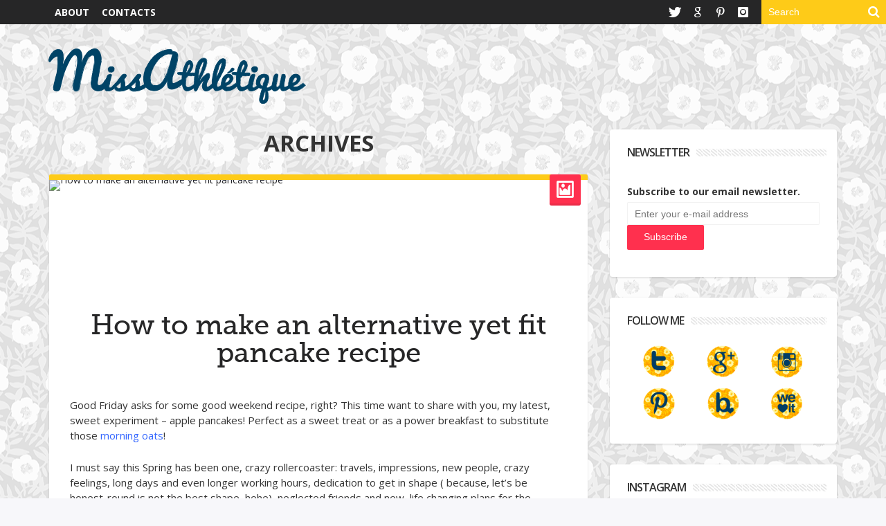

--- FILE ---
content_type: text/html; charset=UTF-8
request_url: https://missathletique.com/tag/fit-food
body_size: 15512
content:
<!doctype html>
<html lang="en-US" prefix="og: http://ogp.me/ns#" prefix="og: http://ogp.me/ns#">
<head>
<meta charset="UTF-8" />

<link rel="profile" href="http://gmpg.org/xfn/11" />
<link rel="pingback" href="https://missathletique.com/xmlrpc.php" />

<!-- This site is optimized with the Yoast SEO plugin v5.1 - https://yoast.com/wordpress/plugins/seo/ -->
<title>fit food Archives - Miss Athlétique</title>
<link rel="canonical" href="https://missathletique.com/tag/fit-food" />
<link rel="next" href="https://missathletique.com/tag/fit-food/page/2" />
<link rel="publisher" href="https://plus.google.com/116544481051295152789/about"/>
<meta property="og:locale" content="en_US" />
<meta property="og:type" content="object" />
<meta property="og:title" content="fit food Archives - Miss Athlétique" />
<meta property="og:url" content="https://missathletique.com/tag/fit-food" />
<meta property="og:site_name" content="Miss Athlétique" />
<meta name="twitter:card" content="summary_large_image" />
<meta name="twitter:title" content="fit food Archives - Miss Athlétique" />
<meta name="twitter:site" content="@MissAthletique" />
<!-- / Yoast SEO plugin. -->

<link rel='dns-prefetch' href='//fonts.googleapis.com' />
<link rel='dns-prefetch' href='//s.w.org' />
<link rel="alternate" type="application/rss+xml" title="Miss Athlétique &raquo; Feed" href="https://missathletique.com/feed" />
<link rel="alternate" type="application/rss+xml" title="Miss Athlétique &raquo; Comments Feed" href="https://missathletique.com/comments/feed" />
<link rel="alternate" type="application/rss+xml" title="Miss Athlétique &raquo; fit food Tag Feed" href="https://missathletique.com/tag/fit-food/feed" />
		<script type="text/javascript">
			window._wpemojiSettings = {"baseUrl":"https:\/\/s.w.org\/images\/core\/emoji\/2.2.1\/72x72\/","ext":".png","svgUrl":"https:\/\/s.w.org\/images\/core\/emoji\/2.2.1\/svg\/","svgExt":".svg","source":{"concatemoji":"https:\/\/missathletique.com\/wp-includes\/js\/wp-emoji-release.min.js?ver=4.7.29"}};
			!function(t,a,e){var r,n,i,o=a.createElement("canvas"),l=o.getContext&&o.getContext("2d");function c(t){var e=a.createElement("script");e.src=t,e.defer=e.type="text/javascript",a.getElementsByTagName("head")[0].appendChild(e)}for(i=Array("flag","emoji4"),e.supports={everything:!0,everythingExceptFlag:!0},n=0;n<i.length;n++)e.supports[i[n]]=function(t){var e,a=String.fromCharCode;if(!l||!l.fillText)return!1;switch(l.clearRect(0,0,o.width,o.height),l.textBaseline="top",l.font="600 32px Arial",t){case"flag":return(l.fillText(a(55356,56826,55356,56819),0,0),o.toDataURL().length<3e3)?!1:(l.clearRect(0,0,o.width,o.height),l.fillText(a(55356,57331,65039,8205,55356,57096),0,0),e=o.toDataURL(),l.clearRect(0,0,o.width,o.height),l.fillText(a(55356,57331,55356,57096),0,0),e!==o.toDataURL());case"emoji4":return l.fillText(a(55357,56425,55356,57341,8205,55357,56507),0,0),e=o.toDataURL(),l.clearRect(0,0,o.width,o.height),l.fillText(a(55357,56425,55356,57341,55357,56507),0,0),e!==o.toDataURL()}return!1}(i[n]),e.supports.everything=e.supports.everything&&e.supports[i[n]],"flag"!==i[n]&&(e.supports.everythingExceptFlag=e.supports.everythingExceptFlag&&e.supports[i[n]]);e.supports.everythingExceptFlag=e.supports.everythingExceptFlag&&!e.supports.flag,e.DOMReady=!1,e.readyCallback=function(){e.DOMReady=!0},e.supports.everything||(r=function(){e.readyCallback()},a.addEventListener?(a.addEventListener("DOMContentLoaded",r,!1),t.addEventListener("load",r,!1)):(t.attachEvent("onload",r),a.attachEvent("onreadystatechange",function(){"complete"===a.readyState&&e.readyCallback()})),(r=e.source||{}).concatemoji?c(r.concatemoji):r.wpemoji&&r.twemoji&&(c(r.twemoji),c(r.wpemoji)))}(window,document,window._wpemojiSettings);
		</script>
		<style type="text/css">
img.wp-smiley,
img.emoji {
	display: inline !important;
	border: none !important;
	box-shadow: none !important;
	height: 1em !important;
	width: 1em !important;
	margin: 0 .07em !important;
	vertical-align: -0.1em !important;
	background: none !important;
	padding: 0 !important;
}
</style>
<link rel='stylesheet' id='yumprint-recipe-theme-layout-css'  href='http://missathletique.com/wp-content/plugins/recipe-card/css/layout.css?ver=4.7.29' type='text/css' media='all' />
<link rel='stylesheet' id='bd-opensans-css'  href='https://fonts.googleapis.com/css?family=Open+Sans%3A300italic%2C400italic%2C600italic%2C700italic%2C800italic%2C400%2C300%2C600%2C700%2C800&#038;subset=latin%2Ccyrillic-ext%2Cgreek-ext%2Cgreek%2Cvietnamese%2Clatin-ext%2Ccyrillic&#038;ver=4.7.29' type='text/css' media='all' />
<link rel='stylesheet' id='bd-oswald-css'  href='https://fonts.googleapis.com/css?family=Oswald%3A400%2C300%2C700&#038;subset=latin%2Clatin-ext&#038;ver=4.7.29' type='text/css' media='all' />
<link rel='stylesheet' id='Droid+Sans-css'  href='https://fonts.googleapis.com/css?family=Droid+Sans%3Aregular%2C700&#038;ver=4.7.29' type='text/css' media='all' />
<link rel='stylesheet' id='default-css'  href='https://missathletique.com/wp-content/themes/missathletique/style.css' type='text/css' media='all' />
<link rel='stylesheet' id='bd-font-awesome-css'  href='https://missathletique.com/wp-content/themes/missathletique/fonts/font-awesome/css/font-awesome.min.css?ver=4.7.29' type='text/css' media='all' />
<link rel='stylesheet' id='bd-fontello-css'  href='https://missathletique.com/wp-content/themes/missathletique/fonts/fontello/css/fontello.css?ver=4.7.29' type='text/css' media='all' />
<link rel='stylesheet' id='bd-lightbox-css'  href='https://missathletique.com/wp-content/themes/missathletique/images/lightbox/themes/default/jquery.lightbox.css?ver=4.7.29' type='text/css' media='all' />
<link rel='stylesheet' id='bd-dashicons-css'  href='https://missathletique.com/wp-content/themes/missathletique/fonts/dashicons/css/dashicons.css?ver=4.7.29' type='text/css' media='all' />
<link rel='stylesheet' id='bd-scrollbar-css'  href='https://missathletique.com/wp-content/themes/missathletique/js/scrollbar/perfect-scrollbar.css?ver=4.7.29' type='text/css' media='all' />
<link rel='stylesheet' id='mc4wp-form-basic-css'  href='https://missathletique.com/wp-content/plugins/mailchimp-for-wp/assets/css/form-basic.min.css?ver=4.2' type='text/css' media='all' />
<script type='text/javascript' src='https://missathletique.com/wp-includes/js/jquery/jquery.js?ver=1.12.4'></script>
<script type='text/javascript' src='https://missathletique.com/wp-includes/js/jquery/jquery-migrate.min.js?ver=1.4.1'></script>
<script type='text/javascript' src='http://missathletique.com/wp-content/plugins/recipe-card/js/post.js?ver=4.7.29'></script>
<script type='text/javascript' src='https://missathletique.com/wp-content/themes/missathletique/js/modernizr.js?ver=4.7.29'></script>
<script type='text/javascript' src='https://missathletique.com/wp-content/themes/missathletique/js/jquery.cycle.all.js?ver=4.7.29'></script>
<script type='text/javascript' src='https://missathletique.com/wp-content/themes/missathletique/js/jquery.fitvids.js?ver=4.7.29'></script>
<script type='text/javascript' src='https://missathletique.com/wp-content/themes/missathletique/js/jquery.easing.1.3.js?ver=4.7.29'></script>
<script type='text/javascript' src='https://missathletique.com/wp-content/themes/missathletique/js/jquery.placeholder.js?ver=4.7.29'></script>
<script type='text/javascript'>
/* <![CDATA[ */
var js_local_vars = {"dropdown_goto":"Go to..."};
/* ]]> */
</script>
<script type='text/javascript' src='https://missathletique.com/wp-content/themes/missathletique/js/main.js?ver=4.7.29'></script>
<link rel='https://api.w.org/' href='https://missathletique.com/wp-json/' />
<link rel="EditURI" type="application/rsd+xml" title="RSD" href="https://missathletique.com/xmlrpc.php?rsd" />
<link rel="wlwmanifest" type="application/wlwmanifest+xml" href="https://missathletique.com/wp-includes/wlwmanifest.xml" /> 
<meta name="generator" content="WordPress 4.7.29" />
<script type="text/javascript">
	window.yumprintRecipePlugin = "http://missathletique.com/wp-content/plugins/recipe-card";
	window.yumprintRecipeAjaxUrl = "https://missathletique.com/wp-admin/admin-ajax.php";
	window.yumprintRecipeUrl = "https://missathletique.com/";
</script><!--[if lte IE 8]>
<script type="text/javascript">
    window.yumprintRecipeDisabled = true;
</script>
<![endif]-->
<style type="text/css">	@import url(http://fonts.googleapis.com/css?family=Pacifico|Arimo);    .blog-yumprint-recipe .blog-yumprint-recipe-title {
    	color: #575757;
    }
    .blog-yumprint-recipe .blog-yumprint-subheader, .blog-yumprint-recipe .blog-yumprint-infobar-section-title, .blog-yumprint-recipe .blog-yumprint-infobox-section-title, .blog-yumprint-nutrition-section-title {
        color: #575757;
    }
    .blog-yumprint-recipe .blog-yumprint-save, .blog-yumprint-recipe .blog-yumprint-header .blog-yumprint-save a {
    	background-color: #E9DB26;
    	color: #5d580f !important;
    }
    .blog-yumprint-recipe .blog-yumprint-save:hover, .blog-yumprint-recipe .blog-yumprint-header .blog-yumprint-save:hover a {
    	background-color: #e9df60;
    }
    .blog-yumprint-recipe .blog-yumprint-adapted-link, .blog-yumprint-nutrition-more, .blog-yumprint-report-error {
        color: #E9DB26;
    }
    .blog-yumprint-recipe .blog-yumprint-infobar-section-data, .blog-yumprint-recipe .blog-yumprint-infobox-section-data, .blog-yumprint-recipe .blog-yumprint-adapted, .blog-yumprint-recipe .blog-yumprint-author, .blog-yumprint-recipe .blog-yumprint-serves, .blog-yumprint-nutrition-section-data {
        color: black;
    }
    .blog-yumprint-recipe .blog-yumprint-recipe-summary, .blog-yumprint-recipe .blog-yumprint-ingredient-item, .blog-yumprint-recipe .blog-yumprint-method-item, .blog-yumprint-recipe .blog-yumprint-note-item, .blog-yumprint-write-review, .blog-yumprint-nutrition-box {
        color: black;
    }
    .blog-yumprint-write-review:hover, .blog-yumprint-nutrition-more:hover, .blog-yumprint-recipe .blog-yumprint-adapted-link:hover {
        color: #e9df60;
    }
    .blog-yumprint-recipe .blog-yumprint-nutrition-bar:hover .blog-yumprint-nutrition-section-title {
        color: #717171;
    }
    .blog-yumprint-recipe .blog-yumprint-nutrition-bar:hover .blog-yumprint-nutrition-section-data {
        color: #1a1a1a;
    }

    .blog-yumprint-recipe .blog-yumprint-print {
    	background-color: #E6E6E6;
    	color: #5c5c5c;
    }
    .blog-yumprint-recipe .blog-yumprint-print:hover {
    	background-color: #c0c0c0;
    }
    .blog-yumprint-recipe {
    	background-color: white;
    	border-color: rgb(220, 220, 220);
    	border-style: solid;
    	border-width: 1px;
    	border-radius: 30px;
    }
    .blog-yumprint-recipe .blog-yumprint-recipe-contents {
    	border-top-color: rgb(220, 220, 220);
    	border-top-width: 1px;
    	border-top-style: solid;
    }
    .blog-yumprint-recipe .blog-yumprint-info-bar, .blog-yumprint-recipe .blog-yumprint-nutrition-bar, .blog-yumprint-nutrition-border {
    	border-top-color: rgb(220, 220, 220);
    	border-top-width: 1px;
    	border-top-style: solid;
    }
    .blog-yumprint-nutrition-line, .blog-yumprint-nutrition-thick-line, .blog-yumprint-nutrition-very-thick-line {
    	border-top-color: rgb(220, 220, 220);
    }
    .blog-yumprint-recipe .blog-yumprint-info-box, .blog-yumprint-nutrition-box {
    	background-color: white;
    	border-color: rgb(220, 220, 220);
    	border-style: solid;
    	border-width: 1px;
    	border-radius: 15px;
    }
    .blog-yumprint-recipe .blog-yumprint-recipe-title {
		font-family: Pacifico, Helvetica Neue, Helvetica, Tahoma, Sans Serif, Sans;
		font-size: 28px;
		font-weight: normal;
		font-style: normal;
		text-transform: none;
		text-decoration: none;
    }
    .blog-yumprint-recipe .blog-yumprint-subheader {
		font-family: Pacifico, Helvetica Neue, Helvetica, Tahoma, Sans Serif, Sans;
		font-size: 20px;
		font-weight: normal;
		font-style: normal;
		text-transform: none;
		text-decoration: none;
    }
    .blog-yumprint-recipe .blog-yumprint-recipe-summary, .blog-yumprint-recipe .blog-yumprint-ingredients, .blog-yumprint-recipe .blog-yumprint-methods, .blog-yumprint-recipe .blog-yumprint-notes, .blog-yumprint-write-review, .blog-yumprint-nutrition-box {
		font-family: Arimo, Helvetica Neue, Helvetica, Tahoma, Sans Serif, Sans;
		font-size: 15px;
		font-weight: normal;
		font-style: normal;
		text-transform: none;
		text-decoration: none;
    }
    .blog-yumprint-recipe .blog-yumprint-info-bar, .blog-yumprint-recipe .blog-yumprint-info-box, .blog-yumprint-recipe .blog-yumprint-adapted, .blog-yumprint-recipe .blog-yumprint-author, .blog-yumprint-recipe .blog-yumprint-serves, .blog-yumprint-recipe .blog-yumprint-infobar-section-title, .blog-yumprint-recipe .blog-yumprint-infobox-section-title,.blog-yumprint-recipe .blog-yumprint-nutrition-bar, .blog-yumprint-nutrition-section-title, .blog-yumprint-nutrition-more {
		font-family: Arimo, Helvetica Neue, Helvetica, Tahoma, Sans Serif, Sans;
		font-size: 15px;
		font-weight: normal;
		font-style: normal;
		text-transform: none;
		text-decoration: none;
    }
    .blog-yumprint-recipe .blog-yumprint-action {
		font-family: Arimo, Helvetica Neue, Helvetica, Tahoma, Sans Serif, Sans;
		font-size: 15px;
		font-weight: normal;
		font-style: normal;
		text-transform: none;
		text-decoration: none;
    }    </style><style>/* CSS added by WP Meta and Date Remover*//* Remove meta from post */
.entry-meta {
display:none !important;
}

/* Remove meta from home page */
.home .entry-meta { 
display: none; 
}
/* WPTheme 2015 Metadata Removal */
.entry-footer {
display:none !important;
}

/* WPTheme 2015 Metadata Removal */
.home .entry-footer { 
display: none; 
}</style><link rel="shortcut icon" href="http://missathletique.com/wp-content/uploads/2015/08/Memybeau_silhouette_tiny.png" type="image/x-icon" /><link rel="apple-touch-icon-precomposed" href="http://missathletique.com/wp-content/uploads/2015/08/Memybeau_silhouette_tiny.png" /><script type="text/javascript">
var bd_url = 'https://missathletique.com/wp-content/themes/missathletique';
</script>
<!--[if lt IE 9]><script src="https://missathletique.com/wp-content/themes/missathletique/js/html5.js"></script><![endif]-->
<meta name="viewport" content="width=device-width, initial-scale=1, maximum-scale=1" /><style type="text/css">
body {
 background-image: url("https://missathletique.com/wp-content/themes/missathletique/images/pattrens/pat-2.png"); background-position: center center; background-repeat: repeat; 
}

    a:hover {color: #ffffff ;}


.box-title h2, .box-title h2 a{
	font-weight: bold;
    }
</style><style type="text/css">.broken_link, a.broken_link {
	text-decoration: line-through;
}</style><link rel="icon" href="https://missathletique.com/wp-content/uploads/2017/03/cropped-Miss-Athl_Logo_sq-32x32.jpg" sizes="32x32" />
<link rel="icon" href="https://missathletique.com/wp-content/uploads/2017/03/cropped-Miss-Athl_Logo_sq-192x192.jpg" sizes="192x192" />
<link rel="apple-touch-icon-precomposed" href="https://missathletique.com/wp-content/uploads/2017/03/cropped-Miss-Athl_Logo_sq-180x180.jpg" />
<meta name="msapplication-TileImage" content="https://missathletique.com/wp-content/uploads/2017/03/cropped-Miss-Athl_Logo_sq-270x270.jpg" />
		<style type="text/css" id="wp-custom-css">
			/*
You can add your own CSS here.

Click the help icon above to learn more.
*/		</style>
	
<script>
  (function(i,s,o,g,r,a,m){i['GoogleAnalyticsObject']=r;i[r]=i[r]||function(){
  (i[r].q=i[r].q||[]).push(arguments)},i[r].l=1*new Date();a=s.createElement(o),
  m=s.getElementsByTagName(o)[0];a.async=1;a.src=g;m.parentNode.insertBefore(a,m)
  })(window,document,'script','//www.google-analytics.com/analytics.js','ga');

  ga('create', 'UA-59488612-1', 'auto');
  ga('send', 'pageview');

</script>

</head>
<body class="archive tag tag-fit-food tag-92">
        <div id="warp" class="site_sidebar_position_right">
        <div class="bd-header">
                            <div class="top-bar">
                                        <div class="top-search">
                        <div class="search-block">
    <form method="get" id="searchform" action="https://missathletique.com/">
        <input type="text" id="s" name="s" value="Search" onfocus="if (this.value == 'Search') {this.value = '';}" onblur="if (this.value == '') {this.value = 'Search';}"  />
        <button type="submit" class="search-btn"><i class="icon-search"></i></button>
    </form>
</div><!-- .search-block/-->
                    </div><!-- .top-search -->
                    
                                        <div class="top-social">
                        <div class="social-icons icon-">
<a class="tooldown" title="Twitter" href="http://twitter.com/MissAthletique" target="_blank"><i class="social_icon-twitter"></i></a>
<a class="tooldown" title="Google+" href="https://plus.google.com/116544481051295152789" target="_blank"><i class="social_icon-google"></i></a>
<a class="tooldown" title="Pinterest" href="http://pinterest.com/" target="_blank"><i class="social_icon-pinterest"></i></a>
<a class="tooldown" title="instagram" href="http://instagram.com/missathletique"  target="_blank" ><i class="social_icon-instagram"></i></a>
</div><!-- .social-icons/-->                    </div><!-- .top-social -->
                    
                                        <div class="top-menu-area bd-container">
                        <div id="top-navigation">
                                                        <ul id="header-menu" class="menu"><li id="menu-item-824" class="menu-item menu-item-type-post_type menu-item-object-page menu-item-824"><a href="https://missathletique.com/about">About</a></li>
<li id="menu-item-846" class="menu-item menu-item-type-post_type menu-item-object-page menu-item-846"><a href="https://missathletique.com/contacts">Contacts</a></li>
</ul>                        </div>
                    </div><!-- .top-social -->
                    
                </div><!-- .top-bar -->
            
                        <div id="header-fix" class="header">
                <div class="bd-container">
                                        <div class="logo header-logo logo-img" style="">
                        <a href='https://missathletique.com/' title='Miss Athlétique' rel='home' /> 
<div class='logo-wrapper'>
<img src='http://missathletique.com/wp-content/uploads/2014/11/logo.png' alt='Miss Athlétique' border='0' /> 
</div>
</a> 
                    </div><!-- .logo-->

                    <div id="navigation">
                                            </div><!-- #navigation -->
                </div>
            </div><!-- .header -->
        </div><!-- .bd-header -->
        <div class="clear"></div>
        <div class="bd-container">
                    </div><!-- .ads -->
    <div class="bd-container">
        <div class="bd-main">

            <div class="page-title">
                <h2>
                    Archives                </h2>
            </div>

            <div class="blog-v1">
                        <article itemscope itemtype="http://schema.org/Recipe" id="post-5254" class="post-5254 post type-post status-publish format-image has-post-thumbnail hentry category-food tag-breakfast tag-diet tag-fit-food tag-food tag-healthy-lifestyle tag-healthy-snack tag-pancakes tag-recipe tag-weight-loss post_format-post-format-image location-italy">
                        <div class="divider-colors" ></div>

                            <span class="article-formats" ><a href="https://missathletique.com/2017/04/make-alternative-yet-fit-pancake-recipe.html"><i class="bdico dashicons-format-image"></i></a></span>
            
                            <span itemprop="recipeCategory" class="cat-links" ><a href="https://missathletique.com/category/food" rel="category tag">Fit food &amp; Drinks</a></span>
            

                        <div>
            <div class="post-image"><a href="https://missathletique.com/wp-content/uploads/2017/04/apple_pancakes_recipe_9.jpg" title="How to make an alternative yet fit pancake recipe" class='lightbox'> <img itemprop="image" src="" alt="How to make an alternative yet fit pancake recipe" border="0" /> </a></div><!-- .post-image/-->
            <h1 itemprop="name" class="entry-title"><a href="https://missathletique.com/2017/04/make-alternative-yet-fit-pancake-recipe.html" rel="bookmark">How to make an alternative yet fit pancake recipe</a></h1>            </div><!-- post media -->
                    <div class="entry-meta">
        <span itemprop='datePublished' class='date updated'>April 14th, 2017</span>                    <span class="comments-link"><a href="https://missathletique.com/2017/04/make-alternative-yet-fit-pancake-recipe.html#respond">Leave a comment</a></span>
                <span class='post_meta_cats'>In
<a href="https://missathletique.com/category/food" rel="category tag">Fit food &amp; Drinks</a></span>
        </div><!-- .entry-meta -->
    
                        <div itemprop="description" class="entry entry-content the-content-class">
                                <p>Good Friday asks for some good weekend recipe, right? This time want to share with you, my latest, sweet experiment &#8211; apple pancakes! Perfect as a sweet treat or as a power breakfast to substitute those<span style="color: #3366ff;"> <a style="color: #3366ff;" href="http://missathletique.com/2016/07/healthy-breakfast-idea-overnight-oats-chia-seeds.html">morning oats</a></span>!</p>
<p>I must say this Spring has been one, crazy rollercoaster: travels, impressions, new people, crazy feelings, long days and even longer working hours, dedication to get in shape ( because, let&#8217;s be honest-round is not the best shape, hehe), neglected friends and new, life changing plans for the summer.. But hang in there, will keep you posted on that part too! But for now, let&#8217;s get back to my latest<span style="color: #3366ff;"><a style="color: #3366ff;" href="http://missathletique.com/2017/01/recipe-make-fitness-power-bars-home.html"> fit breakfast</a></span> experiment &#8211; apple pancakes!</p>
<p>Incredibly easy, fit and healthy <a href="http://missathletique.com/tag/recipe"><span style="color: #3366ff;">recipe</span> </a>that even a newbie will master and impress a foodie!&nbsp; <a href="https://missathletique.com/2017/04/make-alternative-yet-fit-pancake-recipe.html#more-5254" class="more-link">Read More</a></p>
                
                <div class="clear"></div>
                            </div><!-- .entry-content -->
            <div class="clear"></div>
        </article>
            <article itemscope itemtype="http://schema.org/Recipe" id="post-5172" class="post-5172 post type-post status-publish format-image has-post-thumbnail hentry category-food tag-diet tag-fit-food tag-food tag-fit-snacks tag-healthy-food tag-recipe post_format-post-format-image location-italy">
                        <div class="divider-colors" ></div>

                            <span class="article-formats" ><a href="https://missathletique.com/2017/01/recipe-make-fitness-power-bars-home.html"><i class="bdico dashicons-format-image"></i></a></span>
            
                            <span itemprop="recipeCategory" class="cat-links" ><a href="https://missathletique.com/category/food" rel="category tag">Fit food &amp; Drinks</a></span>
            

                        <div>
            <div class="post-image"><a href="https://missathletique.com/wp-content/uploads/2017/01/KPLB7757.jpg" title="Recipe: How to make a fitness power bars at home?" class='lightbox'> <img itemprop="image" src="" alt="Recipe: How to make a fitness power bars at home?" border="0" /> </a></div><!-- .post-image/-->
            <h1 itemprop="name" class="entry-title"><a href="https://missathletique.com/2017/01/recipe-make-fitness-power-bars-home.html" rel="bookmark">Recipe: How to make a fitness power bars at home?</a></h1>            </div><!-- post media -->
                    <div class="entry-meta">
        <span itemprop='datePublished' class='date updated'>January 27th, 2017</span>                    <span class="comments-link"><a href="https://missathletique.com/2017/01/recipe-make-fitness-power-bars-home.html#respond">Leave a comment</a></span>
                <span class='post_meta_cats'>In
<a href="https://missathletique.com/category/food" rel="category tag">Fit food &amp; Drinks</a></span>
        </div><!-- .entry-meta -->
    
                        <div itemprop="description" class="entry entry-content the-content-class">
                                <p>I have already shared couple of times my <span style="text-decoration: underline; color: #0000ff;"><a style="color: #0000ff; text-decoration: underline;" href="http://missathletique.com/2015/02/recipe-sundays-special-orange-muesli-power-bars.html">fitness power bars recipe</a></span> with you guys but here is a slightly modified and updated version of the old <span style="text-decoration: underline; color: #0000ff;"><a style="color: #0000ff; text-decoration: underline;" href="http://missathletique.com/2013/06/hommade-healthy-snack-recipe-muesli-protein-bars.html">muesli/ granola bars recipe</a></span>. They say &#8211; third is a charm, right?</p>
<p>Made it to treat the family, friends and colleagues as made it way too many. But as a finger-lickin good ones &#8211; they were gone in a heartbeat! so tested, proven and approved even by picky eaters! (That&#8217;s why excuse the lack of the pictures &#8211; couldn&#8217;t fight off all the eaters!)</p>
<p>The good side making homemade power bars is to have them by your reach whenever sugar cravings crash. Easy to pack them away for your office snack or enjoy it post workout to renew that energy reserves after a hard training, or simply have a healthy kick-start of the day, whenever you choose &#8211; it will make you satisfied!&nbsp; <a href="https://missathletique.com/2017/01/recipe-make-fitness-power-bars-home.html#more-5172" class="more-link">Read More</a></p>
                
                <div class="clear"></div>
                            </div><!-- .entry-content -->
            <div class="clear"></div>
        </article>
            <article itemscope itemtype="http://schema.org/Recipe" id="post-5156" class="post-5156 post type-post status-publish format-image has-post-thumbnail hentry category-food tag-diet tag-fit-food tag-food-review tag-mexico tag-organic-restaurant tag-review tag-travel post_format-post-format-image location-playa-del-carmen-mexico-2">
                        <div class="divider-colors" ></div>

                            <span class="article-formats" ><a href="https://missathletique.com/2017/01/meal-meal-playa-del-carmen.html"><i class="bdico dashicons-format-image"></i></a></span>
            
                            <span itemprop="recipeCategory" class="cat-links" ><a href="https://missathletique.com/category/food" rel="category tag">Fit food &amp; Drinks</a></span>
            

                        <div>
            <div class="post-image"><a href="https://missathletique.com/wp-content/uploads/2017/01/bio_natural_mexico_restaurant.jpg" title="Where to have a healthy meal at Playa del Carmen?" class='lightbox'> <img itemprop="image" src="" alt="Where to have a healthy meal at Playa del Carmen?" border="0" /> </a></div><!-- .post-image/-->
            <h1 itemprop="name" class="entry-title"><a href="https://missathletique.com/2017/01/meal-meal-playa-del-carmen.html" rel="bookmark">Where to have a healthy meal at Playa del Carmen?</a></h1>            </div><!-- post media -->
                    <div class="entry-meta">
        <span itemprop='datePublished' class='date updated'>January 20th, 2017</span>                    <span class="comments-link"><a href="https://missathletique.com/2017/01/meal-meal-playa-del-carmen.html#respond">Leave a comment</a></span>
                <span class='post_meta_cats'>In
<a href="https://missathletique.com/category/food" rel="category tag">Fit food &amp; Drinks</a></span>
        </div><!-- .entry-meta -->
    
                        <div itemprop="description" class="entry entry-content the-content-class">
                                <p>When you are tired of tacos and fajitas and roasted chicken in Playa del Carmen, or you have stopped partying and wish to have some healthy meal and get back to your clean and healthy eating habits., it&#8217;s time to visit <span style="text-decoration: underline; color: #0000ff;"><a style="color: #0000ff; text-decoration: underline;" href="http://bio-natural.com.mx/517467_BIO-NATURAL-Restaurant-y-tienda-organica-y-vegetariana.html">Bio-Natural</a></span> vegan restaurant and shop.&nbsp;</p>
<p>This place i first noticed while exploring Playa and instantly knew that this will be definitely my next favorite place in Playa. And I was completely right!</p>
<p>Away from the buzz behind the Shopping Mall on 5th avenue, but still in the heart of the city is located the restaurant we visited for a lunch and some grocer shopping for home cooking. (As we prefer always cook ourselves 70% of time when we travel).</p>
<div id="attachment_5157" style="width: 630px" class="wp-caption aligncenter"><a href="http://missathletique.com/wp-content/uploads/2017/01/bio_natural_mexico_restaurant.jpg"><img class="size-large wp-image-5157" src="http://missathletique.com/wp-content/uploads/2017/01/bio_natural_mexico_restaurant-1024x683.jpg" alt="Bio Natural, Playa del Carmen, Mexico| treval photo review on www.missathletique.com" width="620" height="414" srcset="https://missathletique.com/wp-content/uploads/2017/01/bio_natural_mexico_restaurant-1024x683.jpg 1024w, https://missathletique.com/wp-content/uploads/2017/01/bio_natural_mexico_restaurant-300x200.jpg 300w, https://missathletique.com/wp-content/uploads/2017/01/bio_natural_mexico_restaurant-768x512.jpg 768w" sizes="(max-width: 620px) 100vw, 620px" /></a><p class="wp-caption-text">Bio Natural restaurant from outside. Photo credit &#8211; Bio Natural</p></div>
<p>The spot we choose for our lunch was facing the street just because we wanted to see the world passing by and also hide away from the bad weather and rain clouds that were coming and going all day.</p>
<div id="attachment_5158" style="width: 630px" class="wp-caption aligncenter"><a href="http://missathletique.com/wp-content/uploads/2017/01/Playa_MX_Dec16_089.jpg"><img class="size-large wp-image-5158" src="http://missathletique.com/wp-content/uploads/2017/01/Playa_MX_Dec16_089-1024x686.jpg" alt="Bio Natural, Playa del Carmen, Mexico| treval photo review on www.missathletique.com" width="620" height="415" srcset="https://missathletique.com/wp-content/uploads/2017/01/Playa_MX_Dec16_089-1024x686.jpg 1024w, https://missathletique.com/wp-content/uploads/2017/01/Playa_MX_Dec16_089-300x201.jpg 300w, https://missathletique.com/wp-content/uploads/2017/01/Playa_MX_Dec16_089-768x514.jpg 768w" sizes="(max-width: 620px) 100vw, 620px" /></a><p class="wp-caption-text">View from our lunch spot</p></div>
<p>The menu offers wide range of selections starting from special breakfast offers to proper meals and appetizers. All natural, organic, vegan and so delicious.</p>
<p>This is what we tried: <a href="https://missathletique.com/2017/01/meal-meal-playa-del-carmen.html#more-5156" class="more-link">Read More</a></p>
                
                <div class="clear"></div>
                            </div><!-- .entry-content -->
            <div class="clear"></div>
        </article>
            <article itemscope itemtype="http://schema.org/Recipe" id="post-5118" class="post-5118 post type-post status-publish format-image has-post-thumbnail hentry category-food tag-breakfast tag-diet tag-fit-food tag-food tag-recipe post_format-post-format-image location-italy">
                        <div class="divider-colors" ></div>

                            <span class="article-formats" ><a href="https://missathletique.com/2017/01/alternative-morning-egg-recipe-will-love.html"><i class="bdico dashicons-format-image"></i></a></span>
            
                            <span itemprop="recipeCategory" class="cat-links" ><a href="https://missathletique.com/category/food" rel="category tag">Fit food &amp; Drinks</a></span>
            

                        <div>
            <div class="post-image"><a href="https://missathletique.com/wp-content/uploads/2017/01/egg_clouds_miss_athletique.jpg" title="Alternative morning egg recipe you will love" class='lightbox'> <img itemprop="image" src="" alt="Alternative morning egg recipe you will love" border="0" /> </a></div><!-- .post-image/-->
            <h1 itemprop="name" class="entry-title"><a href="https://missathletique.com/2017/01/alternative-morning-egg-recipe-will-love.html" rel="bookmark">Alternative morning egg recipe you will love</a></h1>            </div><!-- post media -->
                    <div class="entry-meta">
        <span itemprop='datePublished' class='date updated'>January 13th, 2017</span>                    <span class="comments-link"><a href="https://missathletique.com/2017/01/alternative-morning-egg-recipe-will-love.html#respond">Leave a comment</a></span>
                <span class='post_meta_cats'>In
<a href="https://missathletique.com/category/food" rel="category tag">Fit food &amp; Drinks</a></span>
        </div><!-- .entry-meta -->
    
                        <div itemprop="description" class="entry entry-content the-content-class">
                                <p>Experimental fitness dish cooking is my thing, but you already know that by now with all my <span style="text-decoration: underline; color: #0000ff;"><a style="color: #0000ff; text-decoration: underline;" href="http://missathletique.com/category/food">Friday Fit Food</a></span> posts. So once I week I post some of my experiments, fit recipes, modifications or new dishes I have come up to &#8211; all that&#8217;s good for the body and mind, doesn&#8217;t cost a fortune and are pretty easy to make &#8211; all in a name of diversification, clean food and to be a living proof that fit food doesn&#8217;t need to be boring or repetitive or plain.&nbsp;</p>
<p>I already wrote about <a href="http://missathletique.com/2015/04/fit-easter-table-or-egg-recipes-tips.html"><span style="text-decoration: underline; color: #0000ff;">egg clouds&nbsp;and recipes with eggs</span></a> once, but this time I slightly took this recipe to the next level &#8211; made some modifications and put it in the oven.</p>
<p>It&#8217;s simple, easy, delicious and looks cute and all in name of fitness and sticking to that clean eating. (especially handy after long winter holiday).</p>
<p>Here is how to do it! <a href="https://missathletique.com/2017/01/alternative-morning-egg-recipe-will-love.html#more-5118" class="more-link">Read More</a></p>
                
                <div class="clear"></div>
                            </div><!-- .entry-content -->
            <div class="clear"></div>
        </article>
            <article itemscope itemtype="http://schema.org/Recipe" id="post-5069" class="post-5069 post type-post status-publish format-image has-post-thumbnail hentry category-food tag-diet tag-fit-food tag-healthy-lifestyle tag-healthy-snack tag-pizza tag-recipe tag-vegetarian tag-weight-loss post_format-post-format-image location-italy">
                        <div class="divider-colors" ></div>

                            <span class="article-formats" ><a href="https://missathletique.com/2016/12/make-vegetarian-pizza-base.html"><i class="bdico dashicons-format-image"></i></a></span>
            
                            <span itemprop="recipeCategory" class="cat-links" ><a href="https://missathletique.com/category/food" rel="category tag">Fit food &amp; Drinks</a></span>
            

                        <div>
            <div class="post-image"><a href="https://missathletique.com/wp-content/uploads/2016/12/vegetarian_pizza_base_miss_athletique2.jpg" title="How to make a vegetarian pizza base" class='lightbox'> <img itemprop="image" src="" alt="How to make a vegetarian pizza base" border="0" /> </a></div><!-- .post-image/-->
            <h1 itemprop="name" class="entry-title"><a href="https://missathletique.com/2016/12/make-vegetarian-pizza-base.html" rel="bookmark">How to make a vegetarian pizza base</a></h1>            </div><!-- post media -->
                    <div class="entry-meta">
        <span itemprop='datePublished' class='date updated'>December 9th, 2016</span>                    <span class="comments-link"><a href="https://missathletique.com/2016/12/make-vegetarian-pizza-base.html#respond">Leave a comment</a></span>
                <span class='post_meta_cats'>In
<a href="https://missathletique.com/category/food" rel="category tag">Fit food &amp; Drinks</a></span>
        </div><!-- .entry-meta -->
    
                        <div itemprop="description" class="entry entry-content the-content-class">
                                <p>Have you ever wonder how does that alternative, vegetarian pizza base tastes but was kind a scared to try yourself? Well don&#8217;t worry! I experimented on myself! Must tell you &#8211; tastes absolutely great! and would never even tell that it is made from cauliflower.</p>
<p>I decided to give a try to this alternative pizza as a) cannot eat any bread products nor any yeast products so pizza is out of a question. (Living in Italy does not help you to resist the temptation). So I decided to give a try to this vegetarian pizza base myself.</p>
<p>All you need is 1 cauliflower, 100g almonds, an egg, some 100 g cheese, food processor and some patience. The last one you will need a lot.</p>
<p> <a href="https://missathletique.com/2016/12/make-vegetarian-pizza-base.html#more-5069" class="more-link">Read More</a></p>
                
                <div class="clear"></div>
                            </div><!-- .entry-content -->
            <div class="clear"></div>
        </article>
            <article itemscope itemtype="http://schema.org/Recipe" id="post-5061" class="post-5061 post type-post status-publish format-image has-post-thumbnail hentry category-food tag-diet tag-drink tag-fit-food tag-recipe tag-smoothie tag-weight-loss post_format-post-format-image location-italy">
                        <div class="divider-colors" ></div>

                            <span class="article-formats" ><a href="https://missathletique.com/2016/12/how-to-make-your-green-smoothie.html"><i class="bdico dashicons-format-image"></i></a></span>
            
                            <span itemprop="recipeCategory" class="cat-links" ><a href="https://missathletique.com/category/food" rel="category tag">Fit food &amp; Drinks</a></span>
            

                        <div>
            <div class="post-image"><a href="https://missathletique.com/wp-content/uploads/2016/12/green_smoothie_miss_athletique4.jpg" title="How to make your green smoothie" class='lightbox'> <img itemprop="image" src="" alt="How to make your green smoothie" border="0" /> </a></div><!-- .post-image/-->
            <h1 itemprop="name" class="entry-title"><a href="https://missathletique.com/2016/12/how-to-make-your-green-smoothie.html" rel="bookmark">How to make your green smoothie</a></h1>            </div><!-- post media -->
                    <div class="entry-meta">
        <span itemprop='datePublished' class='date updated'>December 2nd, 2016</span>                    <span class="comments-link"><a href="https://missathletique.com/2016/12/how-to-make-your-green-smoothie.html#respond">Leave a comment</a></span>
                <span class='post_meta_cats'>In
<a href="https://missathletique.com/category/food" rel="category tag">Fit food &amp; Drinks</a></span>
        </div><!-- .entry-meta -->
    
                        <div itemprop="description" class="entry entry-content the-content-class">
                                <p>When the sweater weather comes &#8211; it&#8217;s time to take out the heavy&nbsp;artillery &#8211; veggies, fruits, greens, hot dishes, to stay healthy, hydrated and get those vitamins in! A wonderful, fast and easy way to increase your green intake is smoothies!&nbsp;</p>
<p>I have been head over heels trying new recipes and going wild blending everything! Will it blend? can it blend? you name it &#8211; I have tried everything already since I got my new blender!&nbsp;</p>
<p>Absolutely love it! So basically I can almost call myself a <span style="text-decoration: underline; color: #3366ff;"><a style="color: #3366ff; text-decoration: underline;" href="https://www.youtube.com/watch?v=YkwmhvifVQU">blender babe</a></span>&nbsp;minus blending minimally dressed; after all -it&#8217;s winter and it&#8217;s chilly to stay poorly dressed while cooking/blending/or going around the home ( let&#8217;s wait for summer for that, shall we? ) However they are cool and have some great <span style="text-decoration: underline; color: #0000ff;"><a style="color: #0000ff; text-decoration: underline;" href="http://www.blenderbabes.com/recipes/">recipes</a></span>. <a href="https://missathletique.com/2016/12/how-to-make-your-green-smoothie.html#more-5061" class="more-link">Read More</a></p>
                
                <div class="clear"></div>
                            </div><!-- .entry-content -->
            <div class="clear"></div>
        </article>
            <article itemscope itemtype="http://schema.org/Recipe" id="post-5029" class="post-5029 post type-post status-publish format-image has-post-thumbnail hentry category-food tag-dessert tag-fit-food tag-fit-snack tag-healthy tag-healthy-food tag-healthy-snack post_format-post-format-image location-italy">
                        <div class="divider-colors" ></div>

                            <span class="article-formats" ><a href="https://missathletique.com/2016/10/healthy-fall-dessert-recipe-how-to-make-baked-apple.html"><i class="bdico dashicons-format-image"></i></a></span>
            
                            <span itemprop="recipeCategory" class="cat-links" ><a href="https://missathletique.com/category/food" rel="category tag">Fit food &amp; Drinks</a></span>
            

                        <div>
            <div class="post-image"><a href="https://missathletique.com/wp-content/uploads/2016/10/baked_apple_snack_recipe_missathletique.com_.jpg" title="Healthy fall dessert recipe -how to make baked apple" class='lightbox'> <img itemprop="image" src="" alt="Healthy fall dessert recipe -how to make baked apple" border="0" /> </a></div><!-- .post-image/-->
            <h1 itemprop="name" class="entry-title"><a href="https://missathletique.com/2016/10/healthy-fall-dessert-recipe-how-to-make-baked-apple.html" rel="bookmark">Healthy fall dessert recipe -how to make baked apple</a></h1>            </div><!-- post media -->
                    <div class="entry-meta">
        <span itemprop='datePublished' class='date updated'>October 28th, 2016</span>                    <span class="comments-link"><a href="https://missathletique.com/2016/10/healthy-fall-dessert-recipe-how-to-make-baked-apple.html#respond">Leave a comment</a></span>
                <span class='post_meta_cats'>In
<a href="https://missathletique.com/category/food" rel="category tag">Fit food &amp; Drinks</a></span>
        </div><!-- .entry-meta -->
    
                        <div itemprop="description" class="entry entry-content the-content-class">
                                <p>Fall is asking for not only season garderobe change but also for local veggies and fruit season change. Even though apples are all year around fall has the best time to enjoy fresh and juicy apple just from the tree (or local farmer&#8217;s market) full with those vitamins and antioxidants, or in a different recipes &#8211; like baked apples.</p>
<p>I love apples in all forms and in all recipes and therefore experimenting with them always. Baked apple recipe is my latest obsession: fast, easy, healthy and delicious.</p>
<p>My latest recipe inspiration comes from Katie at <span style="text-decoration: underline; color: #0000ff;"><a style="color: #0000ff; text-decoration: underline;" href="http://www.somebitsandbobs.com" class="broken_link">Some Bits and Bobs</a></span> blog. I went for adopting her <span style="text-decoration: underline; color: #0000ff;"><a style="color: #0000ff; text-decoration: underline;" href="http://www.somebitsandbobs.com/2016/09/28/vegan-glutenfree-nut-crumble-served-in-an-apple/" class="broken_link">Vegan Gluten-free nut crumble served in apple</a></span> recipe and this is what I came up for &#8211; a healthy and easy baked apple dessert that&#8217;s perfect for breakfast or as a fit snack. <a href="https://missathletique.com/2016/10/healthy-fall-dessert-recipe-how-to-make-baked-apple.html#more-5029" class="more-link">Read More</a></p>
                
                <div class="clear"></div>
                            </div><!-- .entry-content -->
            <div class="clear"></div>
        </article>
            <article itemscope itemtype="http://schema.org/Recipe" id="post-4999" class="post-4999 post type-post status-publish format-image has-post-thumbnail hentry category-food tag-dessert tag-diet tag-fit-food tag-food tag-recipe tag-smoothie tag-weight-loss post_format-post-format-image location-italy">
                        <div class="divider-colors" ></div>

                            <span class="article-formats" ><a href="https://missathletique.com/2016/10/fit-smoothie-breakfast-bowl-need.html"><i class="bdico dashicons-format-image"></i></a></span>
            
                            <span itemprop="recipeCategory" class="cat-links" ><a href="https://missathletique.com/category/food" rel="category tag">Fit food &amp; Drinks</a></span>
            

                        <div>
            <div class="post-image"><a href="https://missathletique.com/wp-content/uploads/2016/10/fit_smoothie_bowl_Recipe_miss_athletique.jpg" title="That fit smoothie breakfast bowl you need" class='lightbox'> <img itemprop="image" src="" alt="That fit smoothie breakfast bowl you need" border="0" /> </a></div><!-- .post-image/-->
            <h1 itemprop="name" class="entry-title"><a href="https://missathletique.com/2016/10/fit-smoothie-breakfast-bowl-need.html" rel="bookmark">That fit smoothie breakfast bowl you need</a></h1>            </div><!-- post media -->
                    <div class="entry-meta">
        <span itemprop='datePublished' class='date updated'>October 14th, 2016</span>                    <span class="comments-link"><a href="https://missathletique.com/2016/10/fit-smoothie-breakfast-bowl-need.html#respond">Leave a comment</a></span>
                <span class='post_meta_cats'>In
<a href="https://missathletique.com/category/food" rel="category tag">Fit food &amp; Drinks</a></span>
        </div><!-- .entry-meta -->
    
                        <div itemprop="description" class="entry entry-content the-content-class">
                                <p>The ones who knows me already can tell you that I love making fit food fun and delicious ( #foodporn) and this time is no exception &#8211; made a new, nice experiment for a healthy breakfast &#8211; a fit smoothie bowl. Also works really well as treat.</p>
<p>The thing about breakfast smoothie bowl is that it&#8217;s packed with energy, minerals and vitamins &#8211; all that you need to start the day right and so easy to make!</p>
<p>I always keep in my freezer some fruits and berries for an emergency smoothie or <span style="text-decoration: underline; color: #0000ff;"><a style="color: #0000ff; text-decoration: underline;" href="http://missathletique.com/2015/10/delicious-and-fit-vegan-strawberry-nice-cream.html">nice cream</a></span> making ( because a girl needs her emergency kit.. Whatever the emergency is). Autumn days like these, when is raining cats and dogs (and you have been working and running around the world like crazy &#8211; again) and you just need some ray of sunshine to force yourself to leave the house and face the world &#8211; a nice smoothie bowl is the right thing to get you going.</p>
<h3>A fit smoothie bowl recipe</h3>
<p> <a href="https://missathletique.com/2016/10/fit-smoothie-breakfast-bowl-need.html#more-4999" class="more-link">Read More</a></p>
                
                <div class="clear"></div>
                            </div><!-- .entry-content -->
            <div class="clear"></div>
        </article>
            <article itemscope itemtype="http://schema.org/Recipe" id="post-4980" class="post-4980 post type-post status-publish format-image has-post-thumbnail hentry category-food tag-diet tag-fit-food tag-food tag-recipes tag-snacks tag-tofu post_format-post-format-image location-italy">
                        <div class="divider-colors" ></div>

                            <span class="article-formats" ><a href="https://missathletique.com/2016/10/easy-homemade-tofu-chips-recipe-must-try.html"><i class="bdico dashicons-format-image"></i></a></span>
            
                            <span itemprop="recipeCategory" class="cat-links" ><a href="https://missathletique.com/category/food" rel="category tag">Fit food &amp; Drinks</a></span>
            

                        <div>
            <div class="post-image"><a href="https://missathletique.com/wp-content/uploads/2016/10/Tofu_chips_recipe_missathletique-4.jpg" title="Easy homemade tofu chips recipe you must try" class='lightbox'> <img itemprop="image" src="" alt="Easy homemade tofu chips recipe you must try" border="0" /> </a></div><!-- .post-image/-->
            <h1 itemprop="name" class="entry-title"><a href="https://missathletique.com/2016/10/easy-homemade-tofu-chips-recipe-must-try.html" rel="bookmark">Easy homemade tofu chips recipe you must try</a></h1>            </div><!-- post media -->
                    <div class="entry-meta">
        <span itemprop='datePublished' class='date updated'>October 7th, 2016</span>                    <span class="comments-link"><a href="https://missathletique.com/2016/10/easy-homemade-tofu-chips-recipe-must-try.html#respond">Leave a comment</a></span>
                <span class='post_meta_cats'>In
<a href="https://missathletique.com/category/food" rel="category tag">Fit food &amp; Drinks</a></span>
        </div><!-- .entry-meta -->
    
                        <div itemprop="description" class="entry entry-content the-content-class">
                                <p>Whenever I got some free time I roll up sleeves and get on with cooking experiments. This time I tried a homemade tofu chips recipe. So easy, fast and soo good. Completely guilt free too!</p>
<p>Usually I always grab a copy of free Italian recipes books/magazines in supermarkets as I like to see what&#8217;s trending now in Italy as well as get some inspiration for my own experiments. This recipe is based on Esseulnga&#8217;s fall recipe catalogue I got there ( it&#8217;s a supermarket chain store). My eye caught section of recipes for vegans and vegetarians this fall and there was also many recipes with tofu.</p>
<p>As like tofu a lot but many people doesn&#8217;t ( including my husband) than decided to give a try to this tofu chips recipe with a slight modification to original one to see how it will be accepted. The result surprised me! And so will you!  <a href="https://missathletique.com/2016/10/easy-homemade-tofu-chips-recipe-must-try.html#more-4980" class="more-link">Read More</a></p>
                
                <div class="clear"></div>
                            </div><!-- .entry-content -->
            <div class="clear"></div>
        </article>
            <article itemscope itemtype="http://schema.org/Recipe" id="post-4954" class="post-4954 post type-post status-publish format-image has-post-thumbnail hentry category-food tag-fit-food tag-healthy tag-healthy-food tag-influencers tag-recipes post_format-post-format-image location-italy">
                        <div class="divider-colors" ></div>

                            <span class="article-formats" ><a href="https://missathletique.com/2016/09/top-10-inspiring-fit-food-instagrammers-to-follow-now.html"><i class="bdico dashicons-format-image"></i></a></span>
            
                            <span itemprop="recipeCategory" class="cat-links" ><a href="https://missathletique.com/category/food" rel="category tag">Fit food &amp; Drinks</a></span>
            

                        <div>
            <div class="post-image"><a href="https://missathletique.com/wp-content/uploads/2016/09/Instagram_alpha_foodie.png" title="Top 10 Inspiring fit food Instagrammers to follow now" class='lightbox'> <img itemprop="image" src="" alt="Top 10 Inspiring fit food Instagrammers to follow now" border="0" /> </a></div><!-- .post-image/-->
            <h1 itemprop="name" class="entry-title"><a href="https://missathletique.com/2016/09/top-10-inspiring-fit-food-instagrammers-to-follow-now.html" rel="bookmark">Top 10 Inspiring fit food Instagrammers to follow now</a></h1>            </div><!-- post media -->
                    <div class="entry-meta">
        <span itemprop='datePublished' class='date updated'>September 30th, 2016</span>                    <span class="comments-link"><a href="https://missathletique.com/2016/09/top-10-inspiring-fit-food-instagrammers-to-follow-now.html#respond">Leave a comment</a></span>
                <span class='post_meta_cats'>In
<a href="https://missathletique.com/category/food" rel="category tag">Fit food &amp; Drinks</a></span>
        </div><!-- .entry-meta -->
    
                        <div itemprop="description" class="entry entry-content the-content-class">
                                <p>As a visual person I have always preferred pictures over long texts and descriptions. I love the photography and colors, <span style="text-decoration: underline; color: #0000ff;"><a style="color: #0000ff; text-decoration: underline;" href="http://weheartit.com/MissAthletique/collections/2660911-cute-food?page=8&amp;before=113680832" class="broken_link">cute food</a></span> and<span style="text-decoration: underline; color: #0000ff;"><a style="color: #0000ff; text-decoration: underline;" href="http://weheartit.com/MissAthletique/collections/91920648-fit-food-drinks" class="broken_link"> colorful food</a></span> and my everyday inspiration I seek in pictures. One of the fastest way is of course &#8211; <span style="text-decoration: underline;"><span style="color: #0000ff; text-decoration: underline;">I</span></span><span style="text-decoration: underline; color: #0000ff;"><a style="color: #0000ff; text-decoration: underline;" href="https://www.instagram.com/missathletique/"><span style="color: #0000ff; text-decoration: underline;">n</span>stagram where also Miss Athlètique </a></span>is sharing her adventures. But Instagram in also perfect place to find some inspiration.</p>
<p>Of course over a time I have also created some of my favorite food and foodie account list that i am waiting impatiently when their next delicious-looking food-porn-picture is about to come out. Mostly because it also inspires to create something fun and creative myself. ( I always ask for the recipe too, if someone is not posting it and works always! tried some already. Like <span style="text-decoration: underline; color: #0000ff;"><a style="color: #0000ff; text-decoration: underline;" href="http://missathletique.com/2015/07/recipe-hulk-protein-bread.html">Hulk bread</a></span>. So good! )</p>
<h3>My Top 10 Inspiring fit food Instagram accounts to follow</h3>
<p> <a href="https://missathletique.com/2016/09/top-10-inspiring-fit-food-instagrammers-to-follow-now.html#more-4954" class="more-link">Read More</a></p>
                
                <div class="clear"></div>
                            </div><!-- .entry-content -->
            <div class="clear"></div>
        </article>
                </div><!-- .blog-v1-->
            <div class="clear"></div><div class='pagenavi clear'>
<span class='pagenavi-current'>1</span><a href='https://missathletique.com/tag/fit-food/page/2' class='pagenavi-inactive' >2</a>
<a href='https://missathletique.com/tag/fit-food/page/3' class='pagenavi-inactive' >3</a>
<a class='pagenavi-next' href='https://missathletique.com/tag/fit-food/page/2'>Next </a>
</div><!-- .pagenavi/-->

        </div><!-- .bd-main-->

        <div class="bd-sidebar sidebarfix-on">
    <div id="mc4wp_form_widget-2" class="widget widget_mc4wp_form_widget">
<div class="widget-title box-title">
<h2><b>
NEWSLETTER
</b></h2><div class="title-line"></div>
</div>
<div class="widget-inner video-box clearfix">
<script type="text/javascript">(function() {
	if (!window.mc4wp) {
		window.mc4wp = {
			listeners: [],
			forms    : {
				on: function (event, callback) {
					window.mc4wp.listeners.push({
						event   : event,
						callback: callback
					});
				}
			}
		}
	}
})();
</script><!-- MailChimp for WordPress v4.2 - https://wordpress.org/plugins/mailchimp-for-wp/ --><form id="mc4wp-form-1" class="mc4wp-form mc4wp-form-4302 mc4wp-form-basic" method="post" data-id="4302" data-name="Default sign-up form" ><div class="mc4wp-form-fields"><p>
	<label for="mc4wp_email">Subscribe to our email newsletter. </label>
	<input type="email" id="mc4wp_email" name="EMAIL" placeholder="Enter your e-mail address" required />
</p>

<p>
	<input type="submit" value="Subscribe" />
</p></div><label style="display: none !important;">Leave this field empty if you're human: <input type="text" name="_mc4wp_honeypot" value="" tabindex="-1" autocomplete="off" /></label><input type="hidden" name="_mc4wp_timestamp" value="1768772979" /><input type="hidden" name="_mc4wp_form_id" value="4302" /><input type="hidden" name="_mc4wp_form_element_id" value="mc4wp-form-1" /><div class="mc4wp-response"></div></form><!-- / MailChimp for WordPress Plugin --><div class="clear"></div></div>
</div><!-- .widget/--><div id="bd-counter-widget-2" class="widget bd-counter-widget">
<div class="widget-title box-title">
<h2><b>
Follow Me
</b></h2><div class="title-line"></div>
</div>
<div class="widget-inner video-box clearfix">
        <div id="social-counter-widget" class="style5-SC">
            <ul class="social-counter-widget">
                <li class="social-counter-twitter"><a href="http://twitter.com/MissAthletique" target="_blank"><i class="icon social_icon-twitter"></i></a></li> <li class="social-counter-gplus"><a href="https://plus.google.com/116544481051295152789" target="_blank"><i class="icon social_icon-google"></i></a></li> <li class="social-counter-instgram"><a href="http://instagram.com/Missathletique" target="_blank"><i class="icon social_icon-instagram"></i></a></li> <li class="social-counter-pinterest"><a href="http://pinterest.com/exic" target="_blank"><i class="icon social_icon-pinterest"></i></a></li> <li class="social-counter-bloglovin"><a href="https://www.bloglovin.com/blog/13897057" target="_blank"><i class="icon social_icon-bloglovin"></i></a></li> <li class="social-counter-weheartit"><a href="http://weheartit.com/MissAthletique" target="_blank"><i class="icon social_icon-weheartit"></i></a></li>             </ul>
        </div> <!-- End Social Counter/-->
        <div class="clear"></div></div>
</div><!-- .widget/--><div id="bd-instagram-2" class="widget bd-instagram">
<div class="widget-title box-title">
<h2><b>
Instagram
</b></h2><div class="title-line"></div>
</div>
<div class="widget-inner video-box clearfix">
        <div class="grid_gallery clearfix">
            <div class="grid_gallery_inner">
                <div id="instagram">
                    Configuration error or no pictures...                    <div style="clear:both;"></div>
                </div>
            </div>
        </div>

        <div class="clear"></div></div>
</div><!-- .widget/--><div id="bd-aboutme-widget-2" class="widget bd-aboutme-widget">
<div class="widget-title box-title">
<h2><b>
About Me
</b></h2><div class="title-line"></div>
</div>
<div class="widget-inner video-box clearfix">

                    <div class="about-me-img">
                <figure class="featured-thumbnail thumbnail large">
                    <a class="thumbnail bd-zoome lightbox" href="http://missathletique.com/wp-content/uploads/2014/11/2014-11-26_1717.png?lightbox[modal]=true">
                        <img src="http://missathletique.com/wp-content/uploads/2014/11/2014-11-26_1717.png" alt="">
                    </a>
                </figure>
            </div><br>
        
                    <div class="about-me-text">happy girl, dancer, photographer, gym-goer, Herc., traveler, dreamer, explorer, color and moment collector, healthy food and recipe discoverer and tester</div>
        
        <div class="clear"></div></div>
</div><!-- .widget/--><div class="widget flexslider widgetslider" id="bd-slider-2">
<ul class="slides">
<li>
        <div class="slider-caption">
        <a href="https://missathletique.com/2018/01/hotel-gym-review-dubai-pullman-dubai-jumeirah-lakes-towers.html" title="Hotel gym review: Dubai: Pullman Dubai Jumeirah Lakes Towers" rel="bookmark">Hotel gym review: Dubai: Pullman Dubai Jumeirah Lakes Towers</a>
    </div>
</li>
<li>
        <div class="slider-caption">
        <a href="https://missathletique.com/2017/10/story-fit-friendship-beginning-fit-vibe-hunters.html" title="The story about fit friendship or beginning of Fit Vibe Hunters" rel="bookmark">The story about fit friendship or beginning of Fit Vibe Hunters</a>
    </div>
</li>
<li>
        <div class="slider-caption">
        <a href="https://missathletique.com/2017/10/london-through-my-eyes.html" title="London through my eyes" rel="bookmark">London through my eyes</a>
    </div>
</li>
<li>
        <div class="slider-caption">
        <a href="https://missathletique.com/2017/07/exploring-green-paradise-london-kew-gardens.html" title="Exploring the green paradise in London &#8211; Kew Gardens" rel="bookmark">Exploring the green paradise in London &#8211; Kew Gardens</a>
    </div>
</li>
<li>
        <div class="slider-caption">
        <a href="https://missathletique.com/2017/04/make-alternative-yet-fit-pancake-recipe.html" title="How to make an alternative yet fit pancake recipe" rel="bookmark">How to make an alternative yet fit pancake recipe</a>
    </div>
</li>
</ul>
</div>
<script type="text/javascript">
jQuery(document).ready(function(){
    jQuery('#bd-slider-2').flexslider({
        animation: "fade",
        slideshowSpeed: 7000,
        animationSpeed: 600,
        randomize: false,
        pauseOnHover: false,
        controlNav: false,
        directionNav: true,
        smoothHeight: true,
        prevText: '<i class="bdico dashicons-arrow-left-alt2"></i>',
        nextText: '<i class="bdico dashicons-arrow-right-alt2"></i>'
    });
});
</script>
<div id="tag_cloud-2" class="widget widget_tag_cloud">
<div class="widget-title box-title">
<h2><b>
TAGS
</b></h2><div class="title-line"></div>
</div>
<div class="widget-inner video-box clearfix">
<div class="tagcloud"><a href='https://missathletique.com/tag/application' class='tag-link-256 tag-link-position-1' title='8 topics' style='font-size: 8pt;'>application</a>
<a href='https://missathletique.com/tag/beach-look' class='tag-link-143 tag-link-position-2' title='10 topics' style='font-size: 9.2352941176471pt;'>beach look</a>
<a href='https://missathletique.com/tag/be-fit' class='tag-link-145 tag-link-position-3' title='10 topics' style='font-size: 9.2352941176471pt;'>be fit</a>
<a href='https://missathletique.com/tag/bella-italia' class='tag-link-89 tag-link-position-4' title='10 topics' style='font-size: 9.2352941176471pt;'>bella Italia</a>
<a href='https://missathletique.com/tag/brazil' class='tag-link-579 tag-link-position-5' title='13 topics' style='font-size: 10.745098039216pt;'>Brazil</a>
<a href='https://missathletique.com/tag/breakfast' class='tag-link-132 tag-link-position-6' title='10 topics' style='font-size: 9.2352941176471pt;'>breakfast</a>
<a href='https://missathletique.com/tag/cardio' class='tag-link-459 tag-link-position-7' title='12 topics' style='font-size: 10.196078431373pt;'>cardio</a>
<a href='https://missathletique.com/tag/challenge' class='tag-link-82 tag-link-position-8' title='19 topics' style='font-size: 12.803921568627pt;'>challenge</a>
<a href='https://missathletique.com/tag/diet' class='tag-link-97 tag-link-position-9' title='75 topics' style='font-size: 20.764705882353pt;'>diet</a>
<a href='https://missathletique.com/tag/exercise' class='tag-link-435 tag-link-position-10' title='21 topics' style='font-size: 13.352941176471pt;'>exercise</a>
<a href='https://missathletique.com/tag/fit-food' class='tag-link-92 tag-link-position-11' title='69 topics' style='font-size: 20.352941176471pt;'>fit food</a>
<a href='https://missathletique.com/tag/food' class='tag-link-77 tag-link-position-12' title='27 topics' style='font-size: 14.862745098039pt;'>Fit food &amp; Drinks</a>
<a href='https://missathletique.com/tag/fitness' class='tag-link-107 tag-link-position-13' title='68 topics' style='font-size: 20.21568627451pt;'>fitness</a>
<a href='https://missathletique.com/tag/fitness-tips' class='tag-link-430 tag-link-position-14' title='39 topics' style='font-size: 16.921568627451pt;'>fitness tips</a>
<a href='https://missathletique.com/tag/fit-snack' class='tag-link-443 tag-link-position-15' title='9 topics' style='font-size: 8.6862745098039pt;'>fit snack</a>
<a href='https://missathletique.com/tag/fitspiration' class='tag-link-414 tag-link-position-16' title='17 topics' style='font-size: 12.254901960784pt;'>fitspiration</a>
<a href='https://missathletique.com/tag/fitspo' class='tag-link-455 tag-link-position-17' title='17 topics' style='font-size: 12.254901960784pt;'>fitspo</a>
<a href='https://missathletique.com/tag/healthy-food' class='tag-link-545 tag-link-position-18' title='9 topics' style='font-size: 8.6862745098039pt;'>healthy food</a>
<a href='https://missathletique.com/tag/healthy-lifestyle' class='tag-link-91 tag-link-position-19' title='48 topics' style='font-size: 18.156862745098pt;'>healthy lifestyle</a>
<a href='https://missathletique.com/tag/healthy-snack' class='tag-link-94 tag-link-position-20' title='32 topics' style='font-size: 15.823529411765pt;'>healthy snack</a>
<a href='https://missathletique.com/tag/hiit' class='tag-link-439 tag-link-position-21' title='15 topics' style='font-size: 11.43137254902pt;'>HIIT</a>
<a href='https://missathletique.com/tag/inspiration' class='tag-link-63 tag-link-position-22' title='52 topics' style='font-size: 18.56862745098pt;'>Inspiration</a>
<a href='https://missathletique.com/tag/italy' class='tag-link-87 tag-link-position-23' title='21 topics' style='font-size: 13.352941176471pt;'>Italy</a>
<a href='https://missathletique.com/tag/latvia' class='tag-link-575 tag-link-position-24' title='8 topics' style='font-size: 8pt;'>Latvia</a>
<a href='https://missathletique.com/tag/lifestyle' class='tag-link-465 tag-link-position-25' title='26 topics' style='font-size: 14.588235294118pt;'>lifestyle</a>
<a href='https://missathletique.com/tag/look-du-jour' class='tag-link-133 tag-link-position-26' title='24 topics' style='font-size: 14.176470588235pt;'>look du jour</a>
<a href='https://missathletique.com/tag/milan' class='tag-link-110 tag-link-position-27' title='11 topics' style='font-size: 9.7843137254902pt;'>Milan</a>
<a href='https://missathletique.com/tag/mood-board' class='tag-link-473 tag-link-position-28' title='9 topics' style='font-size: 8.6862745098039pt;'>mood board</a>
<a href='https://missathletique.com/tag/motivation' class='tag-link-99 tag-link-position-29' title='34 topics' style='font-size: 16.098039215686pt;'>motivation</a>
<a href='https://missathletique.com/tag/nutrition' class='tag-link-206 tag-link-position-30' title='21 topics' style='font-size: 13.352941176471pt;'>nutrition</a>
<a href='https://missathletique.com/tag/nutrition-tip' class='tag-link-424 tag-link-position-31' title='17 topics' style='font-size: 12.254901960784pt;'>nutrition tip</a>
<a href='https://missathletique.com/tag/nutrition-tips' class='tag-link-539 tag-link-position-32' title='9 topics' style='font-size: 8.6862745098039pt;'>nutrition tips</a>
<a href='https://missathletique.com/tag/recipe' class='tag-link-95 tag-link-position-33' title='58 topics' style='font-size: 19.254901960784pt;'>recipe</a>
<a href='https://missathletique.com/tag/review' class='tag-link-167 tag-link-position-34' title='14 topics' style='font-size: 11.156862745098pt;'>review</a>
<a href='https://missathletique.com/tag/running' class='tag-link-112 tag-link-position-35' title='13 topics' style='font-size: 10.745098039216pt;'>running</a>
<a href='https://missathletique.com/tag/style' class='tag-link-224 tag-link-position-36' title='11 topics' style='font-size: 9.7843137254902pt;'>style</a>
<a href='https://missathletique.com/tag/tips' class='tag-link-114 tag-link-position-37' title='32 topics' style='font-size: 15.823529411765pt;'>tips</a>
<a href='https://missathletique.com/tag/training' class='tag-link-457 tag-link-position-38' title='35 topics' style='font-size: 16.372549019608pt;'>training</a>
<a href='https://missathletique.com/tag/travel' class='tag-link-552 tag-link-position-39' title='75 topics' style='font-size: 20.764705882353pt;'>Travel</a>
<a href='https://missathletique.com/tag/travel-tips' class='tag-link-90 tag-link-position-40' title='71 topics' style='font-size: 20.490196078431pt;'>travel tips</a>
<a href='https://missathletique.com/tag/visual-board' class='tag-link-428 tag-link-position-41' title='10 topics' style='font-size: 9.2352941176471pt;'>visual board</a>
<a href='https://missathletique.com/tag/weight-loss' class='tag-link-462 tag-link-position-42' title='35 topics' style='font-size: 16.372549019608pt;'>weight loss</a>
<a href='https://missathletique.com/tag/what-girl-needs' class='tag-link-247 tag-link-position-43' title='18 topics' style='font-size: 12.529411764706pt;'>what girl needs</a>
<a href='https://missathletique.com/tag/workout' class='tag-link-551 tag-link-position-44' title='92 topics' style='font-size: 22pt;'>Workout</a>
<a href='https://missathletique.com/tag/workout-tips' class='tag-link-417 tag-link-position-45' title='19 topics' style='font-size: 12.803921568627pt;'>workout tips</a></div>
<div class="clear"></div></div>
</div><!-- .widget/--><div id="bd-popular-posts-3" class="widget bd-popular-posts">
<div class="widget-title box-title">
<h2><b>
Popular Posts
</b></h2><div class="title-line"></div>
</div>
<div class="widget-inner video-box clearfix">
<div class="widget-posts-lists">                <div class="post-warpper">
            <div class="post-item">
                                <div class="post-caption">
                    <h3 class="post-title">
                        <a href="https://missathletique.com/2012/11/brazil-pictures-day-12.html" title="Brazil &#8211; Day 1 / 2 in pictures" rel="bookmark">Brazil &#8211; Day 1 / 2 in pictures</a>
                    </h3><!-- .post-title/-->
                    <div class="post-meta">
                        <span class='meta-date'>November 12th, 2012</span>                                            </div><!-- .post-meta/-->
                </div><!-- .post-caption/-->
            </div><!-- article/-->
        </div>
                    <div class="post-warpper">
            <div class="post-item">
                                <div class="post-caption">
                    <h3 class="post-title">
                        <a href="https://missathletique.com/2013/12/some-of-my-stockholm-reccomendations.html" title="My Stockholm recommendations" rel="bookmark">My Stockholm recommendations</a>
                    </h3><!-- .post-title/-->
                    <div class="post-meta">
                        <span class='meta-date'>December 4th, 2013</span>                                            </div><!-- .post-meta/-->
                </div><!-- .post-caption/-->
            </div><!-- article/-->
        </div>
                    <div class="post-warpper">
            <div class="post-item">
                                <div class="post-caption">
                    <h3 class="post-title">
                        <a href="https://missathletique.com/2015/02/welcome-to-miss-athletique.html" title="Welcome to Miss Athlétique or how it all began" rel="bookmark">Welcome to Miss Athlétique or how it all began</a>
                    </h3><!-- .post-title/-->
                    <div class="post-meta">
                        <span class='meta-date'>February 15th, 2015</span>                                            </div><!-- .post-meta/-->
                </div><!-- .post-caption/-->
            </div><!-- article/-->
        </div>
                    <div class="post-warpper">
            <div class="post-item">
                                <div class="post-caption">
                    <h3 class="post-title">
                        <a href="https://missathletique.com/2015/04/monday-inspiration.html" title="Monday Inspiration" rel="bookmark">Monday Inspiration</a>
                    </h3><!-- .post-title/-->
                    <div class="post-meta">
                        <span class='meta-date'>April 20th, 2015</span>                                            </div><!-- .post-meta/-->
                </div><!-- .post-caption/-->
            </div><!-- article/-->
        </div>
                    <div class="post-warpper">
            <div class="post-item">
                                <div class="post-caption">
                    <h3 class="post-title">
                        <a href="https://missathletique.com/2015/07/recipe-banana-protein-bread.html" title="Recipe: Banana protein bread" rel="bookmark">Recipe: Banana protein bread</a>
                    </h3><!-- .post-title/-->
                    <div class="post-meta">
                        <span class='meta-date'>July 3rd, 2015</span>                                            </div><!-- .post-meta/-->
                </div><!-- .post-caption/-->
            </div><!-- article/-->
        </div>
                    <div class="post-warpper">
            <div class="post-item">
                                <div class="post-caption">
                    <h3 class="post-title">
                        <a href="https://missathletique.com/2015/09/how-to-beat-running-exhaustion.html" title="How to beat running exhaustion" rel="bookmark">How to beat running exhaustion</a>
                    </h3><!-- .post-title/-->
                    <div class="post-meta">
                        <span class='meta-date'>September 23rd, 2015</span>                                            </div><!-- .post-meta/-->
                </div><!-- .post-caption/-->
            </div><!-- article/-->
        </div>
                    <div class="post-warpper">
            <div class="post-item">
                                <div class="post-caption">
                    <h3 class="post-title">
                        <a href="https://missathletique.com/2015/12/whats-in-the-handbag-of-a-chic-travelertravel-chicks-winter-essentials-you-must-have-in-your-handbag.html" title="What&#8217;s in the handbag of a chic traveler" rel="bookmark">What&#8217;s in the handbag of a chic traveler</a>
                    </h3><!-- .post-title/-->
                    <div class="post-meta">
                        <span class='meta-date'>December 14th, 2015</span>                                            </div><!-- .post-meta/-->
                </div><!-- .post-caption/-->
            </div><!-- article/-->
        </div>
    </div><div class="clear"></div></div>
</div><!-- .widget/--></div><!-- .bd-sidebar-->    </div><!-- .bd-container -->

        <div class="bd-container">
        </div><!-- .ads -->
    <div class="footer">
        <div class="bd-container">
            <span class="copyright">
Copyright 2015 Miss Athletique | All Rights Reserved </span>
        </div>
    </div>
    </div><!-- #warp -->
    
<div class="gotop" title="Go Top"><i class="bdico dashicons-arrow-up-alt2"></i></div><script src="//my.hellobar.com/039b413d4a3647704ba8f34d8b5c8803239fc1fe.js" type="text/javascript" async="async"></script><script type="text/javascript">(function() {function addEventListener(element,event,handler) {
	if(element.addEventListener) {
		element.addEventListener(event,handler, false);
	} else if(element.attachEvent){
		element.attachEvent('on'+event,handler);
	}
}function maybePrefixUrlField() {
	if(this.value.trim() !== '' && this.value.indexOf('http') !== 0) {
		this.value = "http://" + this.value;
	}
}

var urlFields = document.querySelectorAll('.mc4wp-form input[type="url"]');
if( urlFields && urlFields.length > 0 ) {
	for( var j=0; j < urlFields.length; j++ ) {
		addEventListener(urlFields[j],'blur',maybePrefixUrlField);
	}
}/* test if browser supports date fields */
var testInput = document.createElement('input');
testInput.setAttribute('type', 'date');
if( testInput.type !== 'date') {

	/* add placeholder & pattern to all date fields */
	var dateFields = document.querySelectorAll('.mc4wp-form input[type="date"]');
	for(var i=0; i<dateFields.length; i++) {
		if(!dateFields[i].placeholder) {
			dateFields[i].placeholder = 'YYYY-MM-DD';
		}
		if(!dateFields[i].pattern) {
			dateFields[i].pattern = '[0-9]{4}-(0[1-9]|1[012])-(0[1-9]|1[0-9]|2[0-9]|3[01])';
		}
	}
}

})();</script><script type='text/javascript'>
/* <![CDATA[ */
var ajax_var = {"url":"https:\/\/missathletique.com\/wp-admin\/admin-ajax.php","nonce":"e17cb10c2f"};
/* ]]> */
</script>
<script type='text/javascript' src='https://missathletique.com/wp-content/themes/missathletique/js/post-like.js?ver=1.0'></script>
<script type='text/javascript' src='https://missathletique.com/wp-content/themes/missathletique/js/extra-options.js?ver=4.7.29'></script>
<script type='text/javascript' src='https://missathletique.com/wp-includes/js/wp-embed.min.js?ver=4.7.29'></script>
<script type='text/javascript'>
/* <![CDATA[ */
var mc4wp_forms_config = [];
/* ]]> */
</script>
<script type='text/javascript' src='https://missathletique.com/wp-content/plugins/mailchimp-for-wp/assets/js/forms-api.min.js?ver=4.2'></script>
<!--[if lte IE 9]>
<script type='text/javascript' src='https://missathletique.com/wp-content/plugins/mailchimp-for-wp/assets/js/third-party/placeholders.min.js?ver=4.2'></script>
<![endif]-->
    </body>
</html>
<!-- Page generated by LiteSpeed Cache 2.1 on 2026-01-18 22:49:40 -->

--- FILE ---
content_type: text/css
request_url: https://missathletique.com/wp-content/themes/missathletique/style.css
body_size: 22365
content:
/*
Theme Name: Hooray
Description: A Premium Wordpress News Theme.
Author: Amr Sadek
Theme URI: http://themes.bdayh.com
Author URI: http://themeforest.net/user/bdayh
Version: 1.6.3
License: GNU General Public License v2 or later
License URI: http://www.gnu.org/licenses/gpl-2.0.html
Tags: fixed-width, one-column, two-columns, three-columns, threaded-comments, custom-colors, custom-header, theme-options
*/

/**
 * Google fonts ================================================== */
@font-face { font-family: 'Museo500'; src: url('fonts/Museo_Slab_500_2-webfont.eot'); src: url('fonts/Museo_Slab_500_2-webfont.eot?#iefix') format('embedded-opentype'),  url('fonts/Museo_Slab_500_2-webfont.woff') format('woff'),  url('fonts/Museo_Slab_500_2-webfont.ttf') format('truetype'),  url('fonts/Museo_Slab_500_2-webfont.svg#museo_slab500') format('svg'); font-weight: normal; font-style: normal; }

/* Font Face Chrome Rendering */
@media screen and ( -webkit-min-device-pixel-ratio:0 ) {
    @font-face { font-family: 'Museo500'; src: url('fonts/Museo_Slab_500_2-webfont.svg') format('svg'); }
}

@font-face { font-family: 'SugarPie'; src: url("//s3.amazonaws.com/hiremyfriend/fonts/27AD03_0_0-daa8532e.eot"); src: url("//s3.amazonaws.com/hiremyfriend/fonts/fonts/27AD03_0_0.eot?#iefix") format("embedded-opentype"), url("//s3.amazonaws.com/hiremyfriend/fonts/27AD03_0_0-7240ae9f.woff") format("woff"), url("//s3.amazonaws.com/hiremyfriend/fonts/27AD03_0_0-db516837.ttf") format("truetype"); }
* { padding: 0; margin: 0; outline: none; list-style: none; border: 0 none; }
html { font-size: 14px; overflow-x: hidden; overflow-y: scroll; }
body { background-color: #f7f7fa; font-family: 'Open Sans', Tahoma; font-weight: 400; line-height: 1.5; color: #333; -webkit-font-smoothing: antialiased; -webkit-text-stroke: 1px transparent; -webkit-text-rendering: optimizeLegibility; text-rendering: optimizeLegibility; -webkit-text-size-adjust: 100%; -ms-text-size-adjust: 100%; -webkit-backface-visibility: hidden; text-rendering: optimizeLegibility !important; -webkit-font-smoothing: antialiased !important; font-smooth: always; }
body.rtl { direction: rtl; }
a, a:link, a:active { color: #262627; text-decoration: none; transition: all 0.2s linear 0s; }
a:hover { color: #ff304e; }
a:focus { }
.clear { clear: both; }
.bottom24 { margin-bottom: 24px; }
h1, h2, h3, h4, h5, h6 { font-weight: 700; margin: 36px 0 12px; }
h1 { font-size: 26px; line-height: 1.3846153846; }
h2 { font-size: 24px; line-height: 1; }
h3 { font-size: 22px; line-height: 1.0909090909; }
h4 { font-size: 20px; line-height: 1.2; }
h5 { font-size: 18px; line-height: 1.3333333333; }
h6 { font-size: 16px; line-height: 1.5; }
address { font-style: italic; margin-bottom: 24px; }
abbr[title] { border-bottom: 1px dotted #2b2b2b; cursor: help; }
b, strong { font-weight: 700; }
dfn, em, i { font-style: italic; }
mark, ins { background: #fff9c0; text-decoration: none; }
p { margin-bottom: 24px; }
code, kbd, tt, var, samp, pre { font-family: monospace, serif; font-size: 15px; -webkit-hyphens: none; -moz-hyphens: none; -ms-hyphens: none; hyphens: none; line-height: 1.6; }
pre { direction: ltr; background: url(images/code-bg.png); font: 11px/19px 'andale mono', 'lucida console', monospace; padding: 15px; display: block; overflow-x: visible; overflow-y: hidden; margin: 0 0 24px 0; color: #666; border: 1px solid #f0f0f0; border: 1px solid rgba(0, 0, 0, 0.1); -webkit-box-sizing: border-box; -moz-box-sizing: border-box; box-sizing: border-box; white-space: pre; white-space: pre-wrap; word-wrap: break-word; border-radius: 3px; }
blockquote, q { -webkit-hyphens: none; -moz-hyphens: none; -ms-hyphens: none; hyphens: none; quotes: none; }
blockquote:before, blockquote:after, q:before, q:after { content: none; }
blockquote { color: #767676; font-size: 19px; font-style: italic; font-weight: 300; line-height: 1.2631578947; margin-bottom: 24px; }
blockquote cite, blockquote small { color: #111; font-size: 16px; font-weight: 400; line-height: 1.5; }
blockquote em, blockquote i, blockquote cite { font-style: normal; }
blockquote strong, blockquote b { font-weight: 400; }
small { font-size: smaller; }
big { font-size: 125%; }
sup, sub { font-size: 75%; height: 0; line-height: 0; position: relative; vertical-align: baseline; }
sup { bottom: 1ex; }
sub { top: .5ex; }
dl { margin-bottom: 24px; }
dt { font-weight: bold; }
dd { margin-bottom: 24px; }
ul, ol { list-style: none; margin: 0 0 24px 20px; }
ul { list-style: disc; }
ol { list-style: decimal; }
li > ul, li > ol { margin: 0 0 0 20px; }
img { -ms-interpolation-mode: bicubic; border: 0; vertical-align: middle; max-width: 100%; }
figure { margin: 0; }
fieldset { border-color: #f0f0f0; border: 1px solid rgba(0, 0, 0, 0.05); margin: 0 0 24px; padding: 11px 12px 0; }
legend { white-space: normal; }
button, input, select, textarea { -webkit-box-sizing: border-box; -moz-box-sizing: border-box; box-sizing: border-box; font-size: 100%; margin: 0; max-width: 100%; vertical-align: baseline; }
button, input { line-height: normal; }
input, textarea { }
button, html input[type="button"], input[type="reset"], input[type="submit"] { -webkit-appearance: button; cursor: pointer; }
button[disabled], input[disabled] { cursor: default; }
input[type="checkbox"], input[type="radio"] { padding: 0; }
input[type="search"] { -webkit-appearance: textfield; -webkit-appearance: none; }
button::-moz-focus-inner, input::-moz-focus-inner {
    border: 0;
    padding: 0;
}
textarea { overflow: auto; vertical-align: top; }
table, th, td { border-color: #f0f0f0; border: 1px solid rgba(0, 0, 0, 0.05); }
table { border-collapse: separate; border-spacing: 0; border-width: 1px 0 0 1px; margin-bottom: 24px;/* width: 100%; */}
caption, th, td { font-weight: normal; text-align: left; }
th { border-width: 0 1px 1px 0; font-weight: bold; }
td { border-width: 0 1px 1px 0; }
del { color: #111; }
hr { background-color: #f0f0f0; background-color: rgba(0, 0, 0, 0.05); border: 0; height: 1px; margin-bottom: 23px; }
input, textarea { border-color: #f0f0f0; border: 1px solid rgba(0, 0, 0, 0.05); border-radius: 2px; color: #2b2b2b; padding: 8px 10px 7px; }
textarea { width: 100%; }
input:focus, textarea:focus { border-color: #f0f0f0; border: 1px solid rgba(0, 0, 0, 0.05); outline: 0; }
a.more-link, button, .btn-link, input[type="button"], input[type="reset"], input[type="submit"] { background-color: #ff304e; border: 0; border-radius: 2px; color: #fff; font-size: 14px; font-weight: 400; min-height: 36px; line-height: 36px; display: inline-block; padding: 0px 24px 2px; vertical-align: middle; letter-spacing: normal; text-align: center; transition: all 0.2s linear 0s;  }
a.more-link:hover, button:hover, button:focus, .btn-link:hover, input[type="button"]:hover, input[type="button"]:focus, input[type="reset"]:hover, input[type="reset"]:focus, input[type="submit"]:hover, input[type="submit"]:focus { background-color: #2b2b2b !important; color: #fff; }
button:active, .btn-link:active, input[type="button"]:active, input[type="reset"]:active, input[type="submit"]:active { background-color: #ff304e; }
embed, iframe, object, video { margin-bottom: 24px; max-width: 100%; }
p > embed, p > iframe, p > object, span > embed, span > iframe, span > object { margin-bottom: 0; }
/**
 * Alignment ================================================== */
.alignleft { float: left; }
.alignright { float: right; }
.aligncenter { display: block; margin-left: auto; margin-right: auto; }
blockquote.alignleft, img.alignleft { margin: 7px 24px 7px 0; }
.wp-caption.alignleft { margin: 7px 14px 7px 0; }
blockquote.alignright, img.alignright { margin: 7px 0 7px 24px; }
.wp-caption.alignright { margin: 7px 0 7px 14px; }
blockquote.aligncenter, img.aligncenter, .wp-caption.aligncenter { margin-top: 7px; margin-bottom: 7px; }
.wp-caption { margin-bottom: 24px; }
.wp-caption img[class*="wp-image-"] { display: block; margin: 0; }
.wp-caption { color: #222; }
.wp-caption-text { -webkit-box-sizing: border-box; -moz-box-sizing: border-box; box-sizing: border-box; font-size: 12px; font-style: italic; line-height: 1.5; margin: 9px 0; padding-right: 10px; }
.wp-smiley { border: 0; margin-bottom: 0; margin-top: 0; padding: 0; }
.hide { display: none; }
/* Go top */
.gotop { background-color: #333; opacity: 0.8; color: #FFF; z-index: 9999999999999999999; border-radius: 2px; width: 40px; height: 40px; text-align: center; position: fixed; bottom: -100px; right: 25px; cursor: pointer; -webkit-transition: all ease-in-out 0.2s; -moz-transition: all ease-in-out 0.2s; -o-transition: all ease-in-out 0.2s; transition: all ease-in-out 0.2s; overflow: auto; box-shadow: inset 0 -3px 0 rgba(0,0,0, 0.08); }
.gotop i { font-size: 20px; line-height: 40px; font-weight: normal; }
.gotop:hover { background-color: #ff304e; }
/**
 * W-P-L-O-C-K-E-R-.C-O-M ================================================== */
#warp { -webkit-box-sizing: border-box; -moz-box-sizing: border-box; box-sizing: border-box; }
.bd-container { -webkit-box-sizing: border-box; -moz-box-sizing: border-box; box-sizing: border-box; width: 1140px; margin-right: auto; margin-left: auto; position: relative; }
.bd-main { -webkit-box-sizing: border-box; -moz-box-sizing: border-box; box-sizing: border-box; width: 780px; float: right; margin-bottom: 50px; overflow: hidden; }
.rtl .bd-main { float: left; }
.bd-sidebar { -webkit-box-sizing: border-box; -moz-box-sizing: border-box; box-sizing: border-box; width: 330px; float: left; margin-bottom: 50px; overflow: hidden; position: relative; padding: 2px 0 4px 0 }
.rtl .bd-sidebar { float: right; }
.site_sidebar_position_right .bd-main { float: left; }
.site_sidebar_position_right .bd-sidebar { float: right; }
.rtl .site_sidebar_position_right .bd-main { float: right; }
.rtl .site_sidebar_position_right .bd-sidebar { float: left; }
#warp:before, #warp:after, .bd-container:before, .bd-container:after, .bd-main:before, .bd-main:after, .bd-sidebar:before, .bd-sidebar:after { content: " "; display: table; }
#warp:after, .bd-container:after { clear: both; }
/**
 * top ================================================== */
.top-bar { min-height: 35px; background-color: #262627; }
.top-search { position: relative; overflow: hidden; float: right; width: 180px; height: 35px; margin-left: 10px; background-color: #fecb18; z-index: 5; }
.rtl .top-search { float: left; margin-left: 0; margin-right: 10px; }
.top-search input { border: 0 none; background: none; margin: 0; margin-left: 10px; padding: 7px 0 8px; min-height: 35px; width: 130px; color: #FFF; }
.rtl .top-search input { margin-left: auto; margin-right: 10px; }
.top-search button { background: none; border: 0; padding: 0; margin: 0; width: 35px; height: 35px; border-radius : 0; text-align: center; position: absolute; right: 0; top: 0; box-shadow: none !important; }
.top-search button i { font-size: 18px; font-weight: normal; margin-top: 0; }
.rtl .top-search button { right: auto; left: 0; }
/* Top social */
.top-social { float: right; line-height: 0; padding-top: 1px; position: relative; z-index: 5;}
.rtl .top-social { float: left; }
.top-social .social-icons a i { background: transparent !important; color: #FFF; }
/* top menu */
.top-menu-area { display: block; }
.rtl .top-menu-area { float: right; }
#top-navigation select { height: 24px; line-height: 24px; padding: 3px; border-radius: 2px; margin: 5px 0 0 10px; min-width: 180px; display: none; }
.rtl #top-navigation select { margin-left: 0; margin-right: 10px; }
#top-navigation ul { display: block; }
#top-navigation ul, #top-navigation li { list-style: none; margin: 0; padding: 0; }
#top-navigation ul li { float: left; margin: 0 !important; padding: 0; -webkit-transition: background .25s ease-out; -moz-transition: background .25s ease-out; -o-transition: background .25s ease-out; transition: background .25s ease-out; }
.rtl #top-navigation ul#menu-top > li { float: right; margin: 0 3px 0 0 !important; border-right: 0 none; }
#top-navigation ul li i { font-size: 19px; }
#top-navigation ul#menu-top > li, #top-navigation ul#menu-top > li > a { height: 35px; line-height: 35px; }
#top-navigation ul#menu-top > li > a { font-size: 13px; padding: 0 11px; color: #AAA }
#top-navigation ul a, #top-navigation li.current-menu-ancestor a { display: block; }
#top-navigation ul#menu-top > li:hover > a, #top-navigation ul#menu-top > li.current_page_item > a, #top-navigation ul#menu-top > li.current-menu-item > a, #top-navigation ul#menu-top > li.current-menu-parent > a { color: #FFF; }
#top-navigation ul .current_page_item a, #top-navigation ul .current-menu-item a, #top-navigation ul > .current-menu-parent a { text-decoration: none; }
#top-navigation ul li { position: relative; }
#top-navigation ul ul { display: none; position: absolute; top: 35px; left: 0; width: 200px; z-index: 99999; background: #fbfbfb; -webkit-box-shadow: 0 1px 1px rgba(0, 0, 0, 0.15); box-shadow: 0 1px 1px rgba(0, 0, 0, 0.15); }
.rtl #top-navigation ul ul { left: auto; right: 0; }
#top-navigation ul li:hover ul { display: block; }
#top-navigation ul li ul li { display: block; float: none !important; margin: 0 !important; padding: 0; height: auto; border: 0 none; border-top: 1px #FFF solid; border-bottom: 1px #f0f0f0 solid; }
#top-navigation ul li ul li:first-child { border-top: 0; }
#top-navigation ul li ul li:last-child { border-bottom: 0; }
#top-navigation ul li ul li a { display: block; height: auto; color: #707070 !important; padding: 7px 11px 9px 11px; font-size: 13px; line-height: 20px; -webkit-transition: background .25s ease-out; -moz-transition: background .25s ease-out; -o-transition: background .25s ease-out; transition: background .25s ease-out; }
#top-navigation ul li ul li a:hover, #top-navigation ul li ul li.current-menu-item a { background-color: #FFF; color: #3A4145 !important; }
#top-navigation ul ul ul { display: none !important; }
#top-navigation ul ul li:hover ul { display: block !important; top: 0; left: 200px; }
.rtl #top-navigation ul ul li:hover ul { left: auto; right: 200px; }
/**
 * header =============================================== */
.bd-header { display: block; }
.admin-bar .bd-header { }
.header { margin-top: 35px; margin-bottom: 35px; clear: both; }
.header .logo { float: left; line-height: 0; }
.header .logo a { display: block; }
.rtl .header .logo { float: right; }
.logo-name { font-size: 37px; line-height: 37px; font-weight: normal !important; text-transform: capitalize; font-family: 'SugarPie', "Open Sans", Tahoma, sans-serif }
/* Navigation */
#header-menu a {
	font-size: 14px;
	font-weight: 700;
	text-transform: uppercase;
	padding: 0 9px;
	border-radius: 3px;
	color: #fff;
	line-height: 35px;
}
#header-menu li:hover {
	background-color: #ff304e;
}
#header-menu li {
	position: relative;
	float: left;
	margin: 0 2px 0 0;
	padding: 0;
	-webkit-transition: background .25s ease-out;
	-moz-transition: background .25s ease-out;
	-o-transition: background .25s ease-out;
	transition: background .25s ease-out;
	border-radius: 2px;
}
#navigation { font-size: 13px; float: right; margin-top: 5px; }
#navigation select { display: none; width: 280px; height: 35px; line-height: 35px; padding: 8px; border-radius: 3px; margin: 0; -webkit-box-shadow: 0 1px 1px rgba(0, 0, 0, 0.15); box-shadow: 0 1px 1px rgba(0, 0, 0, 0.15); }
.rtl #navigation { float: left; }
#navigation ul { display: block; }
#navigation ul, #navigation li { list-style: none; margin: 0; padding: 0; }
#navigation ul li { float: left; margin: 0 2px 0 0; padding: 0; -webkit-transition: background .25s ease-out; -moz-transition: background .25s ease-out; -o-transition: background .25s ease-out; transition: background .25s ease-out; border-radius: 2px; }
.rtl #navigation ul#menu-nav > li { float: right; margin: 0 0 0 2px; border-right: 0 none; }
#navigation ul li i { font-size: 19px; }
#navigation ul#menu-nav > li > a { border: 2px transparent solid; }
#navigation ul#menu-nav > li > a { height: 31px; line-height: 31px; }
#navigation ul#menu-nav > li > a { font-size: 14px; font-weight: 700; text-transform: uppercase; padding: 0 9px; border-radius: 3px; }
#navigation ul a, #navigation li.current-menu-ancestor a { display: block; }
#navigation ul#menu-nav > li:hover, #navigation ul#menu-nav > li.current_page_item, #navigation ul#menu-nav > li.current-menu-item, #navigation ul#menu-nav > li.current-menu-paren, #navigation ul#menu-nav > li.current-menu-ancestor > a { background-color: #ff304e;  }
#navigation ul#menu-nav > li:hover > a, #navigation ul#menu-nav > li.current_page_item > a, #navigation ul#menu-nav > li.current-menu-item > a, #navigation ul#menu-nav > li.current-menu-paren > a, #navigation ul#menu-nav > li.current-menu-ancestor > a { color: #FFF; }
#navigation ul .current_page_item a, #navigation ul .current-menu-item a, #navigation ul > .current-menu-parent a { text-decoration: none; }
#navigation ul li { position: relative; }
#navigation ul ul { display: none; position: absolute; top: 35px; left: 0; width: 200px; z-index: 99999; background: #FFF; box-shadow: 0 8px 15px rgba(0, 0, 0, 0.1); }
.rtl #navigation ul ul { left: auto; right: 0; }
#navigation ul li:hover ul { display: block; }
#navigation ul li ul li { display: block; float: none !important; margin: 0; padding: 0; height: auto; border: 0 none; border-top: 1px #FFF solid; border-bottom: 1px #F0F0F0 solid; }
#navigation ul li ul li:first-child { border-top: 0; }
#navigation ul li ul li:last-child { border-bottom: 0; }
#navigation ul li ul li a { display: block; height: auto; color: #707070 !important; padding: 7px 11px 9px 11px; line-height: 20px; -webkit-transition: background .25s ease-out; -moz-transition: background .25s ease-out; -o-transition: background .25s ease-out; transition: background .25s ease-out; }
#navigation ul li ul li a:hover, #navigation ul li ul li.current-menu-item a { background-color: #F9F9F9; color: #3A4145 !important; }
#navigation ul ul ul { display: none !important; }
#navigation ul ul li:hover ul { display: block !important; top: 0; left: 200px; }
.rtl #navigation ul ul li:hover ul { left: auto; right: 200px; }
/* oops */
.oops { font-size: 135px; line-height: 140px; text-align: center; margin-bottom: 40px; margin-top: 50px; }
.oops-meta { font-weight: 400; font-size: 21px; line-height: 30px; text-align: center; margin-bottom: 50px; padding: 0 24px; }

/**
 * Custom Style ================================================ */
.bd-category {
	-webkit-box-sizing: border-box;
	-moz-box-sizing: border-box;
	box-sizing: border-box;
	max-width: 1140px;
	margin-right: auto;
	margin-left: auto;
	position: relative;
	margin-bottom: 40px;
	background: #fff;
	box-shadow: 0 1px 3px rgba( 0, 0, 0, 0.15 );
	border-right: 2px;
	display: block;
}
.bd-cat-image {
	display: inline-block;
	background: #fff;
	padding: 15px 15px 0 15px;
	margin: 20px 7px 20px 7px;
	width: 16%;
	vertical-align: top;	
}
.bd-category-block {
	margin: 0;
	text-align: center;
}
.bd-cat-image img {
	height: auto;
	max-width: 184px;
	height: auto;
}
.entry-header {
	margin: 10px 0 15px 0;
	font-size: 16px;
	text-transform: uppercase;
	font-weight: 600;
	display: none;
}
.cat-description {
	margin-top: 24px;
	line-height: 21px;
	padding-bottom: 25px;
}
.entry-content .wp-caption {
	display: block;
	padding: 10px 5px 0 5px;
	border: 1px solid #ececec;
	border-radius: 2px;
}
.entry-content .wp-caption img {
	margin: 0 auto;
}
.entry-content .wp-caption p {
	text-align: center;
	padding-right: 0;
	margin-top: 0;
	padding: 10px 0;
}
.location-link {
	margin-left: 5px;
}
/**
 * Tipsy ================================================ */
a.ttip, a.tooldown { display: inline-block;  }
.tipsy { font-size: 12px; line-height: 14px; position: absolute; padding: 5px; z-index: 100000;  }
.tipsy-inner { background-color: #232323; color: #FFF; max-width: 200px; padding: 8px; text-align: center; border-radius: 2px; }
.tipsy-arrow { position: absolute; width: 0; height: 0; line-height: 0; border: 5px dashed #232323; }
.tipsy-arrow-n { border-bottom-color: #232323; }
.tipsy-arrow-s { border-top-color: #232323; }
.tipsy-arrow-e { border-left-color: #232323; }
.tipsy-arrow-w { border-right-color: #232323; }
.tipsy-n .tipsy-arrow { top: 0; left: 50%; margin-left: -5px; border-bottom-style: solid; border-top: none; border-left-color: transparent; border-right-color: transparent; }
.tipsy-nw .tipsy-arrow { top: 0; left: 10px; border-bottom-style: solid; border-top: none; border-left-color: transparent; border-right-color: transparent; }
.tipsy-ne .tipsy-arrow { top: 0; right: 10px; border-bottom-style: solid; border-top: none; border-left-color: transparent; border-right-color: transparent; }
.tipsy-s .tipsy-arrow { bottom: 0; left: 50%; margin-left: -5px; border-top-style: solid; border-bottom: none; border-left-color: transparent; border-right-color: transparent; }
.tipsy-sw .tipsy-arrow { bottom: 0; left: 10px; border-top-style: solid; border-bottom: none; border-left-color: transparent; border-right-color: transparent; }
.tipsy-se .tipsy-arrow { bottom: 0; right: 10px; border-top-style: solid; border-bottom: none; border-left-color: transparent; border-right-color: transparent; }
.tipsy-e .tipsy-arrow { right: 0; top: 50%; margin-top: -5px; border-left-style: solid; border-right: none; border-top-color: transparent; border-bottom-color: transparent; }
.tipsy-w .tipsy-arrow { left: 0; top: 50%; margin-top: -5px; border-right-style: solid; border-left: none; border-top-color: transparent; border-bottom-color: transparent; cursor: help; }
/**
 * Social links ========================================= */
.social-icons, .social-header { line-height: 0 !important; padding: 0 !important; margin: 0 !important; position: relative; }
.social-icons a { margin: 2px; margin-left: -2px; display: inline-block; overflow: hidden; line-height: 0; }
.social-icons a i { font-size: 15px; color: #FFF; display: block; text-align: center; overflow: hidden; border-radius: 2px; -webkit-transition: all ease-in-out 0.2s; -moz-transition: all ease-in-out 0.2s; -o-transition: all ease-in-out 0.2s; transition: all ease-in-out 0.2s; width: 29px; height: 29px; line-height: 29px !important; }
.social-icons a i.icon-home { background: #4e5462; }
.social-icons a i.social_icon-facebook { background: #3c5b9b; }
.social-icons a i.social_icon-twitter { background: #359bed; }
.social-icons a i.social_icon-rss { background: #fd9f13; }
.social-icons a i.social_icon-google { background: #d44132; }
.social-icons a i.social_icon-pinterest { background: #cb2027; }
.social-icons a i.social_icon-myspace { background: #2e9fdf; }
.social-icons a i.social_icon-dribbble { background: #d97aa5; }
.social-icons a i.social_icon-linkedin { background: #91c9db; }
.social-icons a i.social_icon-evernote { background: #8ac979; }
.social-icons a i.social_icon-flickr { background: #db97be; }
.social-icons a i.social_icon-youtube { background: #f16361; }
.social-icons a i.social_icon-skype { background: #38c3f2; }
.social-icons a i.social_icon-digg { background: #4ea1d9; }
.social-icons a i.social_icon-reddit { background: #7fc1d7; }
.social-icons a i.social_icon-delicious { background: #5a91de; }
.social-icons a i.social_icon-stumbleupon { background: #e36644; }
.social-icons a i.social_icon-tumblr { background: #4e7da2; }
.social-icons a i.social_icon-vimeo { background: #87d3e0; }
.social-icons a i.social_icon-blogger { background: #fbc95d; }
.social-icons a i.social_icon-wordpress { background: #dddcdc; }
.social-icons a i.social_icon-yelp { background: #c64947; }
.social-icons a i.social_icon-lastfm { background: #c35252; }
.social-icons a i.social_icon-grooveshark { background: #2ab8ed; }
.social-icons a i.social_icon-xing { background: #639d71; }
.social-icons a i.social_icon-posterous { background: #e7c16f; }
.social-icons a i.social_icon-deviantart { background: #95a595; }
.social-icons a i.social_icon-openid { background: #fb915d; }
.social-icons a i.social_icon-behance { background: #18ace3; }
.social-icons a i.social_icon-instagram { background: #c8c5b3; }
.social-icons a i.social_icon-paypal { background: #4ea1d9; }
.social-icons a i.social_icon-spotify { background: #6fcb57; }
.social-icons a i.social_icon-viadeo { background: #9ec7d5; }
.social-icons a i.social_icon-googleplay { background: #ce5452; }
.social-icons a i.social_icon-forrst { background: #64bb8d; }
.social-icons a i.social_icon-vk { background: #568bb0; }
.social-icons a i.social_icon-appstore { background: #cdcccb; }
.social-icons a i.social_icon-amazon { background: #f0b22e; }
.social-icons a i.social_icon-soundcloud { background: #f35839; }
.social-icons a i:hover { background: #FFF; }
.social-icons a i.icon-home:hover { color: #4e5462; }
.social-icons a i.social_icon-facebook:hover { color: #3c5b9b; }
.social-icons a i.social_icon-twitter:hover { color: #359bed; }
.social-icons a i.social_icon-rss:hover { color: #fd9f13; }
.social-icons a i.social_icon-google:hover { color: #d44132; }
.social-icons a i.social_icon-pinterest:hover { color: #cb2027; }
.social-icons a i.social_icon-myspace:hover { color: #2e9fdf; }
.social-icons a i.social_icon-dribbble:hover { color: #d97aa5; }
.social-icons a i.social_icon-linkedin:hover { color: #91c9db; }
.social-icons a i.social_icon-evernote:hover { color: #8ac979; }
.social-icons a i.social_icon-flickr:hover { color: #db97be; }
.social-icons a i.social_icon-youtube:hover { color: #f16361; }
.social-icons a i.social_icon-skype:hover { color: #38c3f2; }
.social-icons a i.social_icon-digg:hover { color: #4ea1d9; }
.social-icons a i.social_icon-reddit:hover { color: #7fc1d7; }
.social-icons a i.social_icon-delicious:hover { color: #5a91de; }
.social-icons a i.social_icon-stumbleupon:hover { color: #e36644; }
.social-icons a i.social_icon-tumblr:hover { color: #4e7da2; }
.social-icons a i.social_icon-vimeo:hover { color: #87d3e0; }
.social-icons a i.social_icon-blogger:hover { color: #fbc95d; }
.social-icons a i.social_icon-wordpress:hover { color: #dddcdc; }
.social-icons a i.social_icon-yelp:hover { color: #c64947; }
.social-icons a i.social_icon-lastfm:hover { color: #c35252; }
.social-icons a i.social_icon-grooveshark:hover { color: #2ab8ed; }
.social-icons a i.social_icon-xing:hover { color: #639d71; }
.social-icons a i.social_icon-posterous:hover { color: #e7c16f; }
.social-icons a i.social_icon-deviantart:hover { color: #95a595; }
.social-icons a i.social_icon-openid:hover { color: #fb915d; }
.social-icons a i.social_icon-behance:hover { color: #18ace3; }
.social-icons a i.social_icon-instagram:hover { color: #c8c5b3; }
.social-icons a i.social_icon-paypal:hover { color: #4ea1d9; }
.social-icons a i.social_icon-spotify:hover { color: #6fcb57; }
.social-icons a i.social_icon-viadeo:hover { color: #9ec7d5; }
.social-icons a i.social_icon-googleplay:hover { color: #ce5452; }
.social-icons a i.social_icon-forrst:hover { color: #64bb8d; }
.social-icons a i.social_icon-vk:hover { color: #568bb0; }
.social-icons a i.social_icon-appstore:hover { color: #cdcccb; }
.social-icons a i.social_icon-amazon:hover { color: #f0b22e; }
.social-icons a i.social_icon-soundcloud:hover { color: #f35839; }
/**
 * Review ============================================ */
div#bd-review-wrapper { width: 50%; float: left; background-color: #f9f9f9; overflow: hidden; position: relative; margin: 0 0 0 0; display: block; }
.rtl div#bd-review-wrapper { float: right; }
div#bd-review-wrapper.bd-review-placement-t { margin-right: 30px; }
.rtl div#bd-review-wrapper.bd-review-placement-t { margin-right: 0; margin-left: 30px; }
@media only screen and (min-width: 480px) and (max-width: 659px) {
    div#bd-review-wrapper { width: 100% !important; }
    div#bd-review-wrapper.bd-review-placement-t { margin-right: 0; }
    .rtl div#bd-review-wrapper.bd-review-placement-t { margin-left: 0; }
}
@media only screen and (max-width: 479px) {
    div#bd-review-wrapper { width: 100% !important; }
    div#bd-review-wrapper.bd-review-placement-t { margin-right: 0; }
    .rtl div#bd-review-wrapper.bd-review-placement-t { margin-left: 0; }
}
@media only screen and (max-width: 465px) { 
	.entry-content .wp-caption {
		width: 265px!important;
	}
	.entry-content .wp-caption {
		padding: 10px 10px 0 10px;
	}
}
.bd-review-placement-bottom { width: 100% !important; margin: 10px 0 24px !important; }
div.bd-review-criteria { position: relative; overflow: hidden; display: block; padding: 6px 15px; margin: 0; font-size: 13px !important; border-bottom: 1px #f0f0f0 solid; }
div.bd-review-criteria.bd-criteria-percent { background: none !important; border: none !important; }
span.bd-criteria-percentage { background: #ff304e; color: #ff304e !important; display: block; border-radius: 2px; height: 30px; clear: both; float: left; overflow: hidden; text-indent: -9999999px; }
span.bd-criteria-description { float: left; display: block; overflow: hidden; }
div.bd-review-criteria.bd-criteria-percent span.bd-criteria-description { float: left; position: absolute; left: 0; top: 0; z-index: 8888; display: block; overflow: hidden; margin: 8px 0 0 25px; color: #FFF; }
span.bd-criteria-star-under { float: right; width: 98px; display: block; background: url(images/stars.png) no-repeat left bottom; height: 22px; }
span.bd-criteria-star-top { width: 100%; display: block; background: url(images/stars.png) no-repeat left top !important; height: 22px; float: left; }
div.bd-review-summary { background-color: #F9f9f9; }
div.bd-review-summary.bd-final-score-percent { position: relative; overflow: hidden; width: 100%; display: block; }
div.bd-review-summary.bd-final-score-stars { position: relative; overflow: hidden; }
div#bd-criteria-final-score { text-align: center; display: block; padding: 3px 10px !important; margin-bottom: 10px; }
div#bd-criteria-final-score h4 { margin: 0; padding: 0; margin-bottom: 0 !important; font-size: 15px; font-weight: 700; text-transform: uppercase; }
div#bd-criteria-final-score h3 { margin: 0; padding: 0; margin-bottom: 0 !important; font-size: 21px; padding-top: 10px; line-height: 20px; }
#bd-full-article div#bd-criteria-final-score h3 { margin: 0; text-shadow: none; }
div#bd-criteria-final-score h3 span { font-size: 18px; }
#bd-full-article div#bd-criteria-final-score h4 { margin-bottom: 4px; margin-top: 0px; text-shadow: none; }
span#bd-final-score-stars-under { margin-top: 10px; width: 98px; display: inline-block; background: url(images/stars.png) no-repeat left bottom; height: 22px; }
span#bd-final-score-stars-top { width: 100%; display: block; background: url(images/stars.png) no-repeat left top; height: 22px; float: left; }
div#bd-short-summary { padding: 7px 10px; font-size: 13px; background-color: #f4f4f4; border-bottom: 1px #f0f0f0 solid; margin-bottom: 10px; }
div#bd-short-summary p { margin: 0; padding: 4px 0 6px; font-size: 12px; line-height: 18px; font-family: Tahoma; color: #777; }
.user-review-rating { position: relative; }
.bd-user-review-criteria { padding: 7px 10px; background-color: #f4f4f4; border-top: 1px #f0f0f0 solid; color: #999; position: relative; font-size: 11px !important; }
.bd-user-review-criteria em { font-size: 11px; }
#bd-review-header { display: block; padding: 7px 15px; min-height: 28px; background-color: #f4f4f4; border-bottom: 1px #f0f0f0 solid; }
#bd-review-header h4 { margin-bottom: 0; }
#bd-review-header h4 { display: block; margin: 0; padding: 0; text-transform: uppercase; font-size: 15px; font-weight: 700; line-height: 28px; }
span.bd-module-a-stars-under { width: 98px; display: block; background: url(images/stars.png) no-repeat left bottom; height: 22px; padding: 0 !important; }
span.bd-module-a-stars-over { width: 100%; display: block; background: url(images/stars.png) no-repeat left top; height: 22px; float: left; }
span.leading-article.bd-module-a-stars-under { width: 98px; display: block; background: url(images/stars.png) no-repeat left bottom; height: 22px; }
span.leading-article.bd-module-a-stars-over { width: 100%; display: block; background: url(images/stars.png) no-repeat left top; height: 22px; float: left; }
.widget span.bd-module-a-stars-under { display: block; position: relative; float: none; width: 50px; height: 9px; margin: 0 5px 0 0; background: url(images/star-sprite-small.png) scroll transparent no-repeat left bottom; }
.widget span.bd-module-a-stars-over { display: block; position: absolute; top: 0; left: 0; float: left; height: 9px; background: url(images/star-sprite-small.png) scroll transparent no-repeat left top; }
.widget span.leading-article.bd-module-a-stars-under { display: inline-block; position: relative; width: 50px; height: 9px; overflow: hidden; float: none; background: url(images/star-sprite-small.png) scroll transparent no-repeat left bottom; }
.widget span.leading-article.bd-module-a-stars-over { display: block; position: absolute; top: 0; left: 0; float: left; height: 9px; background: url(images/star-sprite-small.png) scroll transparent no-repeat left top; }
.rtl div#bd-short-summary p { margin: 5px 8px 5px 0; }
.rtl div#bd-criteria-final-score { right: auto; left: 0; }
.rtl .widget .post-warpper .post-meta i { margin: 0 0 0 5px; }
.rtl div.box-title-more .prev, div.box-title-more .nxt, div.box-title-more .more-plus { float: left; }
/* .rtl div.bd-review-criteria.bd-criteria-percent span.bd-criteria-description { left: auto; right: 0; } */

/**
 * blog-v1 ============================================ */
.blog-v1 article { position: relative; overflow: hidden; display: block; background-color: #FFF; box-shadow: 0 1px 3px rgba( 0, 0, 0, 0.15 ); margin-right : 1px; margin-left : 1px; margin-bottom : 2px; }
article.sticky .entry-meta { display: none !important }
.blog-v1 article:first-child { margin-top: 0; }
.blog-v1 article { margin-top: 40px; padding-bottom: 30px; overflow: hidden; border-radius: 2px; }
.divider-colors { background: #fecb18; display: block; width: 100%; height: 8px; line-height: 0px; margin: 0; padding: 0; }
.blog-v1 article h1.entry-title { margin: 0; padding: 20px 35px; text-align: center; font-size: 40px; font-weight: normal; line-height: 1em; font-family: "Museo500", arial, Georgia, serif; }
.format-standard h1.entry-title, .format-audio h1.entry-title, .format-video h1.entry-title, .format-gallery h1.entry-title {  text-transform: none }
.single h1.entry-title { text-transform: none }
.blog-v1 article h1.entry-title { padding: 40px 35px 20px; }
.blog-v1 article .entry-meta { margin: 0; padding: 0; text-align: center; text-transform: uppercase; font-size: 13px; line-height: 21px; margin-top: 0; }
.blog-v1 article .entry-meta span { padding: 0 9px; display: inline-block; background: #F9F9F9; color: #777; border-radius: 2px; margin: 1px }
.blog-v1 article .entry-meta a { color: #ff304e; }
.blog-v1 article .entry-meta a:hover { text-decoration: underline; color: inherit !important; }
.blog-v1 article .entry-content { margin: 0; padding: 0 30px 0 30px; }
.blog-v1 article .entry-content.the-content-class { margin-top: 24px; }
.blog-v1 article .entry-content img { height: auto; }
.blog-v1 article .entry-content p:last-child { margin-bottom: 0 !important; }
.blog-v1 article .post-image { display: block; position: relative; overflow: hidden; margin-bottom: -10px; }
.blog-v1 article .post-image a { display: block }
.blog-v1 article .article-formats { position: absolute; right: 10px; top: 0; display: block; background-color: #ff304e; color: #FFF; font-size: 14px; width: 45px; height: 45px; line-height: 45px; text-align: center; padding: 0; z-index: 80; border-radius: 3px; box-shadow: inset 0 -3px 0 rgba(0,0,0, 0.08); }
.blog-v1 article .article-formats a { color: #FFF !important; }
.rtl .blog-v1 article .article-formats { right: auto; left: 10px; }
.blog-v1 article .article-formats i { font-size: 27px; line-height: 45px; }
.cat-links { position: absolute; left: 10px; top: 0; display: none; background-color: #ff304e; color: #FFF; font-size: 13px; text-transform: uppercase; line-height: 26px; padding: 5px 15px; z-index: 80; border-radius: 3px; box-shadow: inset 0 -3px 0 rgba(0,0,0, 0.08); }
.rtl .blog-v1 article .cat-links { left: auto; right: 10px; }
.blog-v1 article .cat-links a { color: #FFF; }
.blog-v1 article .social-shares { position: absolute; right: 0; bottom: 0; z-index: 80; width: 100%; height: 35px; overflow: hidden; display: block; }
.rtl .blog-v1 article .social-shares { right: auto; left: 0; }
.blog-v1 article .social-shares-link { display: block; width: 35px; height: 35px; text-align: center; background-color: #515e6c; color: #FFF; cursor: pointer; float: right; position: absolute; right: 0; bottom: 0; }
.rtl .blog-v1 article .social-shares-link { float: left; }
.blog-v1 article .post-share-box { float: right; width: 80%; position: absolute; right: -600px; bottom: 0 }
.rtl .blog-v1 article .post-share-box { float: left; }
.blog-v1 article .post-share-box li { float: right; text-align: center; padding: 7px 5px 0; height: auto; min-height: inherit; background-color: #FFF; }
.rtl .blog-v1 article .post-share-box li { float: left; }
.blog-v1 article .post-share-box li iframe { display: inline-block !important; line-height: 0 !important; margin: 0 auto !important; padding: 0 !important; }
.blog-v1 article .social-shares-link i { font-size: 21px; line-height: 35px; font-weight: normal !important; }
.blog-v1 article a.more-link { margin: 0 auto; width: 100px; display: block; }
/* flexslider */
.flexslider ul.flex-direction-nav { position: absolute; left: 6px; bottom: 6px; z-index: 80; width: 74px; }
.rtl .flexslider ul.flex-direction-nav { left: auto; right: 6px; }
.flexslider ul.slides, .flexslider ul.slides li, .flexslider ul.flex-direction-nav, .flexslider ul.flex-direction-nav li { list-style: none !important; margin: 0; padding: 0; }
.flexslider ul.flex-direction-nav li { float: left; }
.flexslider ul.flex-direction-nav li a { display: block; width: 34px; height: 34px; background-color: rgba(0,0,0,0.1); text-align: center; border-radius: 4px; }
.flexslider ul.flex-direction-nav li a:hover { background-color: rgba(0,0,0,0.2) !important; -webkit-transform: scale(1.2); transform: scale(1.2); transition: all ease-in-out 0.18s; }
.flexslider ul.flex-direction-nav li a.flex-next { margin-left: 2px; }
.flexslider ul.flex-direction-nav li a i { font-size: 14px; font-weight: 300; line-height: 34px; color: #FFF; }
.flexslider ul.slides li { display: none; }
.flexslider ul.slides li a { display: block }
.post-image { min-height: 160px; display: block; overflow: hidden; line-height: 0; }
.post-image iframe { margin-bottom: 0 !important; }
.post-image a, .post-image img { -webkit-transition: 700ms; -moz-transition: 700ms; -o-transition: 700ms; transition: 700ms; overflow: hidden; }
.post-image a, .post-image img { margin: 0 auto; width: 100%; max-width: 100%; height: auto; line-height: 0 }
.soundcloud-box { background: transparent !important; padding: 24px 24px 0 24px; height: auto !important; }
.soundcloud-box iframe { margin: 0; padding: 0; max-width: 100%; height: auto !important; }
.format-link .entry-content, .format-quote .q-content { text-align: center; }
.single .format-quote .q-content { margin-bottom: 20px; }
.format-quote .entry-content p, .format-quote .q-content p { margin: 0 !important }
.format-link .entry-title { text-transform: uppercase; }
.format-aside .entry-content { padding-top: 24px !important; }
.format-quote h1.entry-title { font-style: italic; font-family: Georgia, "Times New Roman", Times, serif !important; font-size: 16px !important; line-height: 1.25 !important; font-weight: normal !important; }
/* Post */
.entry-content { font-size: 15px; font-weight: 400; }
/**
 * pagenavi
 */
.pagenavi { float: right; margin-top: 30px; font-size: 11px; line-height: 25px; }
.pagenavi a, .pagenavi span.pagenavi-current { display: inline-block; padding: 3px 12px; text-align: center; background-color: #FFF; border: 1px #f0f0f0 solid; color: #777; border-radius: 2px; margin-left: 5px; }
.pagenavi span.pagenavi-current { border: 1px solid #ff304e; background-color: #ff304e; color: #FFF; }
.pagenavi a:hover { border: 1px solid #ff304e; color: #ff304e; }
/* Footer */
.footer { text-align: center; font-size: 12px; line-height: 18px; min-height: 40px; }
.rtl .footer { }
/* widget */
.widget { position: relative; margin-top: 30px; background-color: #FFF; padding: 20px 15px; box-shadow: 0 1px 3px rgba( 0, 0, 0, 0.15 ); margin-right : 1px; margin-left : 1px; margin-bottom : 2px; border-radius: 4px; }
.widget.widget-social-links { text-align: center; line-height: 0 }
.widget.bd-counter-widget { text-align: center; }
.widget a:hover { color: #ff304e; }
.widget embed, .widget iframe, .widget object, .widget video { margin: 0; padding: 0; line-height: 0; }
.widget select { width: 100%; height: 34px; padding: 7px; border: 1px #f0f0f0 solid; border-radius: 3px; margin: 0; }
.widget table, .widget p { margin: 0; padding: 0; }
.widget img { max-width: 100%; width: 100%; height: auto; }
.widget .widget-title h2 { margin: 0 0 15px 0; padding: 5px 10px; font-size: 16px;  text-transform: uppercase; letter-spacing: -1px; line-height: 1 }
.widget .widget-title h2 b { font-weight:  600; }
.widget img:hover { opacity: 0.8; transition: all 0.18s; }
.widget:first-child { margin-top: 0; }
.widget .widget-inner, .widget .tabs_content { padding: 5px 10px; position: relative; }
.widget .widget-inner ul, .widget .widget-inner li, .widget .widget-inner ol { list-style: none; margin: 0; padding: 0; }
.widget_archive ul li, .widget_categories ul li, .widget_meta ul li, .widget_recent_entries ul li { font-size: 15px; margin: 0; padding: 8px 0 !important; width: 100%; border-bottom: 1px dotted rgba(0, 0, 0, 0.15); }
.widget_archive ul li:first-child, .widget_categories ul li:first-child, .widget_meta ul li:first-child, .widget_recent_entries ul li:first-child { border-top: 0 none; margin-top: -5px; padding-top: 0; }
.widget_archive ul li:last-child, .widget_categories ul li:last-child, .widget_meta ul li:last-child, .widget_recent_entries ul li:last-child { border-bottom: 0 none; padding-bottom: 0; }
/* Tags */
.tagcloud a { background-color: #AAAAAA; border-radius: 2px; color: #FFFFFF !important; display: inline-block; font-size: 12px; line-height: 18px; margin: 0 1px 1px 0; padding: 4px 7px; position: relative; text-transform: uppercase; text-decoration: none !important; }
.tagcloud a:hover { background: #ff304e; color: #FFFFFF !important; }
/* calendar */
#wp-calendar { border-spacing: 5px; float: left; margin-bottom: 0; width: 100%; text-align: center; }
.rtl #wp-calendar { float: right; }
#wp-calendar thead { border-radius: 3px; }
#wp-calendar thead tr { font-size: 12px; }
#wp-calendar tbody { text-align: center; }
#wp-calendar caption { font-size: 12px; font-weight: 400; margin-bottom: 8px; margin-top: -7px; text-transform: uppercase; text-align: center; }
#wp-calendar tbody td { margin: 0; padding: 4px; }
/* Tabs */
.tab_container { display: none; }
#tab1 { display: block; }
ul.tabs_nav, ul.tabs_nav li { margin: 0; padding: 0; list-style: none; }
ul.tabs_nav { display: block; text-align: center; margin-bottom: 20px; }
ul.tabs_nav li { display: inline-block; }
ul.tabs_nav li a i { font-size: 20px; }
ul.tabs_nav li a { padding: 0 8px; display: block; font-size: 16px; text-transform: uppercase; font-weight: bold; height: 34px; line-height: 34px; }
ul.tabs_nav li.active a { color: #ff304e; }
/* post-warpper */
.widget .widget-posts-lists .post-warpper { margin-top: 15px; min-height: 55px; display: block; position: relative; clear: both; overflow: hidden; }
.widget .widget-posts-lists { }
.widget .widget-posts-lists .post-warpper:first-child { margin-top: 0; }
.widget .widget-posts-lists .post-warpper h3 { margin: 0 0 10px 0; padding: 0 0 10px 0; font-size: 15px; line-height: 18px; font-weight: 400; border-bottom: 1px #f0f0f0 dotted; border-bottom-color: rgba(0,0,0,0.15); }
/* .widget .widget-posts-lists .post-warpper:last-child h3 { border-bottom: 0 none; margin-bottom: 0; padding-bottom: 0; } */
.widget .widget-posts-lists .post-warpper .post-thumb { margin: 0 10px 0 0; position: absolute; left: 0; top: 0; width: 55px; height: 55px; overflow: hidden }
.widget .widget-posts-lists .post-warpper .post-thumb img.avatar { border-radius: 100%; }
.rtl .widget .widget-posts-lists .post-warpper .post-thumb { left: auto; right: 0; margin: 0 0 0 10px; }
.widget .widget-posts-lists .post-warpper .post-caption { padding-left: 70px; width: 100%; float: left; box-sizing: border-box; -moz-box-sizing: border-box; -webkit-box-sizing: border-box; }
.rtl .widget .widget-posts-lists .post-warpper .post-caption { padding-left: 0; padding-right: 70px; float: right; }
.widget .widget-posts-lists .post-warpper.no-thumb .post-caption { padding-left: 0; }
.rtl .widget .widget-posts-lists .post-warpper.no-thumb .post-caption { padding-right: 0; }
.widget .widget-posts-lists .post-warpper .post-meta { font-size: 12px; line-height: 15px; text-transform: uppercase; color: #999; color: rgba(0,0,0,0.35); }
.widget .widget-posts-lists .post-warpper .post-meta .meta-date { margin-right: 7px; }
.widget_mc4wp_widget .mc4wp-form {
	margin-top: 0;
	margin-bottom: 0;
}
.widget_mc4wp_widget .mc4wp-form label {
	font-size: 14px;
	font-weight: normal;
}
.widget_mc4wp_widget .mc4wp-form #mc4wp_email {
	margin-top: 15px;
	margin-bottom: 10px;
	color: #333;
	padding: 10px 10px 11px;
}
/* Social Counter */
#social-counter-widget { padding: 0 !important; margin-bottom: 0 !important; overflow: hidden; clear: both; display: block; position: relative; }
#social-counter-widget ul.social-counter-widget { }
#social-counter-widget ul.social-counter-widget, #social-counter-widget ul.social-counter-widget li { list-style: none !important; margin: 0 !important; padding: 0 !important; }
#social-counter-widget ul.social-counter-widget li { display: inline-block; }
#social-counter-widget ul.social-counter-widget li a { display: block; overflow: hidden; color: #282a2b; }
#social-counter-widget ul.social-counter-widget li a i { margin: 0 0 10px 0; }
#social-counter-widget ul.social-counter-widget li a span { font-size: 16px !important; font-family: inherit; line-height: 22px !important; font-weight: normal !important; }

#social-counter-widget.style1-SC ul.social-counter-widget li a span {
    font-size: 14px !important;
    font-family: inherit;
    line-height: 22px !important;
    font-weight: normal !important;
    background: #f7f7f7;
    border-radius: 2px;
    margin: 0 2px;
}

#social-counter-widget ul.social-counter-widget li a small { color: #c1c1c1; }
/* Style 1 */
#social-counter-widget.style1-SC { background-color: #FFF; border-radius: 3px; }
#social-counter-widget.style1-SC li { display: block; width: 33%; overflow: hidden; float: left; }
#social-counter-widget.style1-SC li a { display: inline-block; text-align: center; overflow: hidden; }
#social-counter-widget.style1-SC li a i, #social-counter-widget.style1-SC li a span, #social-counter-widget.style1-SC li a small { clear: both; display: block; }
#social-counter-widget.style1-SC ul.social-counter-widget li a i { color: #FFF !important; display: inline-block !important; width: 50px !important; height: 50px !important; line-height: 50px !important; vertical-align: middle; text-align: center; font-size: 28px; overflow: hidden; border-radius: 100px; -webkit-transition: all ease-in-out 0.2s; -moz-transition: all ease-in-out 0.2s; -o-transition: all ease-in-out 0.2s; transition: all ease-in-out 0.2s; }
#social-counter-widget.style1-SC ul.social-counter-widget li.social-counter-rss a i.icon.social_icon-rss { background: #faa33d; }
#social-counter-widget.style1-SC ul.social-counter-widget li.social-counter-twitter a i.icon.social_icon-twitter { background: #45b0e3; }
#social-counter-widget.style1-SC ul.social-counter-widget li.social-counter-facebook a i.icon.social_icon-facebook { background: #39599f; }
#social-counter-widget.style1-SC ul.social-counter-widget li.social-counter-gplus a i.icon.social_icon-google { background: #fa0101; }
#social-counter-widget.style1-SC ul.social-counter-widget li.social-counter-youtube a i.icon.social_icon-youtube { background: #cc181e; }
#social-counter-widget.style1-SC ul.social-counter-widget li.social-counter-vimo a i.icon.social_icon-vimeo { background: #44bbff; }
#social-counter-widget.style1-SC ul.social-counter-widget li.social-counter-soundcloud a i.icon.social_icon-soundcloud { background: #F76700; }

#social-counter-widget.style1-SC ul.social-counter-widget li.social-counter-instgram a i.icon.social_icon-instagram { background: #3f729b; }

#social-counter-widget.style1-SC ul.social-counter-widget li a:hover i.icon { background: #232323 !important; }
/* Style 2 */
#social-counter-widget.style2-SC { padding: 0; }
#social-counter-widget.style2-SC ul.social-counter-widget li { display: block; width: 100%; overflow: hidden; margin: 0 0 3px 0 !important; border-radius: 2px; -webkit-transition: all ease-in-out 0.2s; -moz-transition: all ease-in-out 0.2s; -o-transition: all ease-in-out 0.2s; transition: all ease-in-out 0.2s; }
#social-counter-widget.style2-SC li a { display: block; text-align: left; padding: 5px; overflow: hidden; }
#social-counter-widget.style2-SC ul.social-counter-widget li a i.icon, #social-counter-widget.style2-SC ul.social-counter-widget li a span, #social-counter-widget.style2-SC ul.social-counter-widget li a small { float: left; line-height: 35px !important; }
#social-counter-widget.style2-SC ul.social-counter-widget li a i.icon { color: #FFF; margin: 0 0 0 0 !important; display: inline-block !important; width: 35px !important; height: 35px !important; text-align: center; font-size: 17px; line-height: 35px !important; font-weight: normal !important; overflow: hidden; border-radius: 100px; }
#social-counter-widget.style2-SC ul.social-counter-widget li a span { color: #FFF; padding: 0 15px }
#social-counter-widget.style2-SC ul.social-counter-widget li a small { color: #FFF; color: rgba(255,255,255, 0.7); }
#social-counter-widget.style2-SC ul.social-counter-widget li.social-counter-rss { background: #faa33d; }
#social-counter-widget.style2-SC ul.social-counter-widget li.social-counter-twitter { background: #40bff5; }
#social-counter-widget.style2-SC ul.social-counter-widget li.social-counter-facebook { background: #5d82d1; }
#social-counter-widget.style2-SC ul.social-counter-widget li.social-counter-gplus { background: #eb5e4c; }
#social-counter-widget.style2-SC ul.social-counter-widget li.social-counter-youtube { background: #ef4e41; }
#social-counter-widget.style2-SC ul.social-counter-widget li.social-counter-vimo { background: #35c6ea; }
#social-counter-widget.style2-SC ul.social-counter-widget li.social-counter-soundcloud { background: #ff7e30; }
#social-counter-widget.style2-SC ul.social-counter-widget li:hover { background: #232323 !important; }
#social-counter-widget.style2-SC ul.social-counter-widget li:hover a small { color: #FFF !important; }
/* Style 3 */
#social-counter-widget.style3-SC { background-color: #FFF; border-radius: 3px; padding: 10px 0 !important; }
#social-counter-widget.style3-SC ul.social-counter-widget li a span { font-size: 13px !important; }
#social-counter-widget.style3-SC li { display: block; width: 24%; overflow: hidden; float: left; }
#social-counter-widget.style3-SC li a { display: inline-block; text-align: center; padding: 10px 0; }
#social-counter-widget.style3-SC li a i, #social-counter-widget.style3-SC li a span, #social-counter-widget.style3-SC li a small { clear: both; display: block; }
#social-counter-widget.style3-SC ul.social-counter-widget li a i { color: #FFF !important; display: inline-block !important; width: 35px !important; height: 35px !important; text-align: center; font-size: 17px; line-height: 35px !important; overflow: hidden; border-radius: 100px; -webkit-transition: all ease-in-out 0.2s; -moz-transition: all ease-in-out 0.2s; -o-transition: all ease-in-out 0.2s; transition: all ease-in-out 0.2s; }
#social-counter-widget.style3-SC ul.social-counter-widget li.social-counter-rss a i.icon.social_icon-rss { background: #faa33d; }
#social-counter-widget.style3-SC ul.social-counter-widget li.social-counter-twitter a i.icon.social_icon-twitter { background: #40bff5; }
#social-counter-widget.style3-SC ul.social-counter-widget li.social-counter-facebook a i.icon.social_icon-facebook { background: #5d82d1; }
#social-counter-widget.style3-SC ul.social-counter-widget li.social-counter-gplus a i.icon.social_icon-google { background: #eb5e4c; }
#social-counter-widget.style3-SC ul.social-counter-widget li.social-counter-youtube a i.icon.social_icon-youtube { background: #ef4e41; }
#social-counter-widget.style3-SC ul.social-counter-widget li.social-counter-vimo a i.icon.social_icon-vimeo { background: #35c6ea; }
#social-counter-widget.style3-SC ul.social-counter-widget li.social-counter-soundcloud a i.icon.social_icon-soundcloud { background: #ff7e30; }
#social-counter-widget.style3-SC ul.social-counter-widget li a:hover i.icon { background: #232323 !important; }
/* Style 4 */
#social-counter-widget.style4-SC { padding: 0; }
#social-counter-widget.style4-SC ul.social-counter-widget li { display: block; clear: both; overflow: hidden; margin: 1px 1px 3px 1px !important; border-radius: 2px; background-color: #FFF; border: 0 none !important; }
#social-counter-widget.style4-SC ul.social-counter-widget li:last-child { }
#social-counter-widget.style4-SC li a { display: block; text-align: left; padding: 5px; overflow: hidden; }
.rtl #social-counter-widget.style4-SC li a { text-align: right }
#social-counter-widget.style4-SC ul.social-counter-widget li a span { font-size: 14px !important; }
#social-counter-widget.style4-SC ul.social-counter-widget li a i.icon, #social-counter-widget.style4-SC ul.social-counter-widget li a span, #social-counter-widget.style4-SC ul.social-counter-widget li a small { float: left; line-height: 30px !important; }
.rtl #social-counter-widget.style4-SC ul.social-counter-widget li a i.icon, .rtl #social-counter-widget.style4-SC ul.social-counter-widget li a span, .rtl #social-counter-widget.style4-SC ul.social-counter-widget li a small { float: right }
#social-counter-widget.style4-SC ul.social-counter-widget li a i.icon { color: #FFF; margin: 0 !important; display: inline-block !important; width: 30px !important; height: 30px !important; text-align: center; font-size: 17px; line-height: 30px !important; overflow: hidden; border-radius: 100%; -webkit-transition: all ease-in-out 0.2s; -moz-transition: all ease-in-out 0.2s; -o-transition: all ease-in-out 0.2s; transition: all ease-in-out 0.2s; }
#social-counter-widget.style4-SC ul.social-counter-widget li a span { padding: 0 4px 0 13px }
.rtl #social-counter-widget.style4-SC ul.social-counter-widget li a span { padding: 0 13px 0 4px }
#social-counter-widget.style4-SC ul.social-counter-widget li.social-counter-rss a i.icon.social_icon-rss { background: #faa33d; }
#social-counter-widget.style4-SC ul.social-counter-widget li.social-counter-twitter a i.icon.social_icon-twitter { background: #40bff5; }
#social-counter-widget.style4-SC ul.social-counter-widget li.social-counter-facebook a i.icon.social_icon-facebook { background: #5d82d1; }
#social-counter-widget.style4-SC ul.social-counter-widget li.social-counter-gplus a i.icon.social_icon-google { background: #eb5e4c; }
#social-counter-widget.style4-SC ul.social-counter-widget li.social-counter-youtube a i.icon.social_icon-youtube { background: #ef4e41; }
#social-counter-widget.style4-SC ul.social-counter-widget li.social-counter-vimo a i.icon.social_icon-vimeo { background: #35c6ea; }
#social-counter-widget.style4-SC ul.social-counter-widget li.social-counter-soundcloud a i.icon.social_icon-soundcloud { background: #ff7e30; }
#social-counter-widget.style4-SC ul.social-counter-widget li a:hover i.icon { background: #999 !important; }

/* Style 5 */
#social-counter-widget.style5-SC ul.social-counter-widget li.social-counter-rss a i.icon.social_icon-rss:before,
#social-counter-widget.style5-SC ul.social-counter-widget li.social-counter-twitter a i.icon.social_icon-twitter:before,
#social-counter-widget.style5-SC ul.social-counter-widget li.social-counter-facebook a i.icon.social_icon-facebook:before,
#social-counter-widget.style5-SC ul.social-counter-widget li.social-counter-gplus a i.icon.social_icon-google:before,
#social-counter-widget.style5-SC ul.social-counter-widget li.social-counter-youtube a i.icon.social_icon-youtube:before,
#social-counter-widget.style5-SC ul.social-counter-widget li.social-counter-vimo a i.icon.social_icon-vimeo:before,
#social-counter-widget.style5-SC ul.social-counter-widget li.social-counter-soundcloud a i.icon.social_icon-soundcloud:before,
#social-counter-widget.style5-SC ul.social-counter-widget li.social-counter-instgram a i.icon.social_icon-instagram:before,
#social-counter-widget.style5-SC ul.social-counter-widget li.social-counter-pinterest a i.icon.social_icon-pinterest:before,
#social-counter-widget.style5-SC ul.social-counter-widget li.social-counter-bloglovin a i.icon.social_icon-bloglovin:before,
#social-counter-widget.style5-SC ul.social-counter-widget li.social-counter-weheartit a i.icon.social_icon-weheartit:before {
	content: '';
}
#social-counter-widget.style5-SC { background-color: #FFF; border-radius: 3px; }
#social-counter-widget.style5-SC li { display: block; width: 33%; overflow: hidden; float: left; }
#social-counter-widget.style5-SC li a { display: inline-block; text-align: center; overflow: hidden; }
#social-counter-widget.style5-SC li a i, #social-counter-widget.style5-SC li a span, #social-counter-widget.style5-SC li a small { clear: both; display: block; }
#social-counter-widget.style5-SC ul.social-counter-widget li a i { display: inline-block !important; width: 50px !important; height: 50px !important; line-height: 50px !important; vertical-align: middle; text-align: center; font-size: 28px; overflow: hidden; -webkit-transition: all ease-in-out 0.2s; -moz-transition: all ease-in-out 0.2s; -o-transition: all ease-in-out 0.2s; transition: all ease-in-out 0.2s; }
#social-counter-widget.style5-SC ul.social-counter-widget li.social-counter-rss a i.icon.social_icon-rss { background: url(images/yellow_bg-icons.png) no-repeat 0 0 transparent; background-size: 500%; background-position: -101px -50px; }
#social-counter-widget.style5-SC ul.social-counter-widget li.social-counter-twitter a i.icon.social_icon-twitter { background: url(images/yellow_bg-icons.png) no-repeat 0 0 transparent; background-size: 500%; background-position: -153px -53px; }
#social-counter-widget.style5-SC ul.social-counter-widget li.social-counter-facebook a i.icon.social_icon-facebook { background: url(images/yellow_bg-icons.png) no-repeat 0 0 transparent; background-size: 500%; background-position: -127px 4px; }
#social-counter-widget.style5-SC ul.social-counter-widget li.social-counter-gplus a i.icon.social_icon-google { background: url(images/yellow_bg-icons.png) no-repeat 0 0 transparent; background-size: 500%; background-position: -49px -53px; }
#social-counter-widget.style5-SC ul.social-counter-widget li.social-counter-instgram a i.icon.social_icon-instagram { background: url(images/yellow_bg-icons.png) no-repeat 0 0 transparent; background-size: 500%; background-position: -151px 4px; }
#social-counter-widget.style5-SC ul.social-counter-widget li.social-counter-pinterest a i.icon.social_icon-pinterest { background: url(images/yellow_bg-icons.png) no-repeat 0 0 transparent; background-size: 500%; background-position: -49px 4px; }
#social-counter-widget.style5-SC ul.social-counter-widget li.social-counter-bloglovin a i.icon.social_icon-bloglovin { background: url(images/yellow_bg-icons.png) no-repeat 0 0 transparent; background-size: 500%; background-position: -202px 4px; }
#social-counter-widget.style5-SC ul.social-counter-widget li.social-counter-weheartit a i.icon.social_icon-weheartit { background: url(images/yellow_bg-icons.png) no-repeat 0 0 transparent; background-size: 500%; background-position: 4px 4px; }


/*#social-counter-widget.style5-SC ul.social-counter-widget li.social-counter-youtube a i.icon.social_icon-youtube { background: url(images/yellow_bg-icons.png) no-repeat 0 0 transparent; background-size: 500%; background-position: -151px -50px; }
#social-counter-widget.style5-SC ul.social-counter-widget li.social-counter-soundcloud a i.icon.social_icon-soundcloud { background: url(images/yellow_bg-icons.png) no-repeat 0 0 transparent; background-size: 500%; background-position: -151px -50px; }
#social-counter-widget.style5-SC ul.social-counter-widget li.social-counter-vimo a i.icon.social_icon-vimeo { background: url(images/yellow_bg-icons.png) no-repeat 0 0 transparent; background-size: 500%; background-position: -151px -50px; }*/
/*#social-counter-widget.style5-SC ul.social-counter-widget li a:hover i.icon { background: #232323 !important; }*/

/* Style 6 */
#social-counter-widget.style6-SC ul.social-counter-widget li.social-counter-rss a i.icon.social_icon-rss:before,
#social-counter-widget.style6-SC ul.social-counter-widget li.social-counter-twitter a i.icon.social_icon-twitter:before,
#social-counter-widget.style6-SC ul.social-counter-widget li.social-counter-facebook a i.icon.social_icon-facebook:before,
#social-counter-widget.style6-SC ul.social-counter-widget li.social-counter-gplus a i.icon.social_icon-google:before,
#social-counter-widget.style6-SC ul.social-counter-widget li.social-counter-youtube a i.icon.social_icon-youtube:before,
#social-counter-widget.style6-SC ul.social-counter-widget li.social-counter-vimo a i.icon.social_icon-vimeo:before,
#social-counter-widget.style6-SC ul.social-counter-widget li.social-counter-soundcloud a i.icon.social_icon-soundcloud:before,
#social-counter-widget.style6-SC ul.social-counter-widget li.social-counter-instgram a i.icon.social_icon-instagram:before,
#social-counter-widget.style6-SC ul.social-counter-widget li.social-counter-pinterest a i.icon.social_icon-pinterest:before,
#social-counter-widget.style6-SC ul.social-counter-widget li.social-counter-bloglovin a i.icon.social_icon-bloglovin:before,
#social-counter-widget.style6-SC ul.social-counter-widget li.social-counter-weheartit a i.icon.social_icon-weheartit:before  {
	content: '';
}
#social-counter-widget.style6-SC { background-color: #FFF; border-radius: 3px; }
#social-counter-widget.style6-SC li { display: block; width: 33%; overflow: hidden; float: left; }
#social-counter-widget.style6-SC li a { display: inline-block; text-align: center; overflow: hidden; }
#social-counter-widget.style6-SC li a i, #social-counter-widget.style6-SC li a span, #social-counter-widget.style6-SC li a small { clear: both; display: block; }
#social-counter-widget.style6-SC ul.social-counter-widget li a i { display: inline-block !important; width: 50px !important; height: 50px !important; line-height: 50px !important; vertical-align: middle; text-align: center; font-size: 28px; overflow: hidden; -webkit-transition: all ease-in-out 0.2s; -moz-transition: all ease-in-out 0.2s; -o-transition: all ease-in-out 0.2s; transition: all ease-in-out 0.2s; }
#social-counter-widget.style6-SC ul.social-counter-widget li.social-counter-rss a i.icon.social_icon-rss { background: url(images/blue_bg-icons.png) no-repeat 0 0 transparent; background-size: 500%; background-position: -101px -50px; }
#social-counter-widget.style6-SC ul.social-counter-widget li.social-counter-twitter a i.icon.social_icon-twitter { background: url(images/blue_bg-icons.png) no-repeat 0 0 transparent; background-size: 500%; background-position: -153px -53px; }
#social-counter-widget.style6-SC ul.social-counter-widget li.social-counter-facebook a i.icon.social_icon-facebook { background: url(images/blue_bg-icons.png) no-repeat 0 0 transparent; background-size: 500%; background-position: -127px 4px; }
#social-counter-widget.style6-SC ul.social-counter-widget li.social-counter-gplus a i.icon.social_icon-google { background: url(images/blue_bg-icons.png) no-repeat 0 0 transparent; background-size: 500%; background-position: -49px -53px; }
#social-counter-widget.style6-SC ul.social-counter-widget li.social-counter-instgram a i.icon.social_icon-instagram { background: url(images/blue_bg-icons.png) no-repeat 0 0 transparent; background-size: 500%; background-position: -151px 4px; }
#social-counter-widget.style6-SC ul.social-counter-widget li.social-counter-pinterest a i.icon.social_icon-pinterest { background: url(images/blue_bg-icons.png) no-repeat 0 0 transparent; background-size: 500%; background-position: -49px 4px; }
#social-counter-widget.style6-SC ul.social-counter-widget li.social-counter-bloglovin a i.icon.social_icon-bloglovin { background: url(images/blue_bg-icons.png) no-repeat 0 0 transparent; background-size: 500%; background-position: -202px 4px; }
#social-counter-widget.style6-SC ul.social-counter-widget li.social-counter-weheartit a i.icon.social_icon-weheartit { background: url(images/blue_bg-icons.png) no-repeat 0 0 transparent; background-size: 500%; background-position: 4px 4px; }

/* Style 7 */
#social-counter-widget.style7-SC ul.social-counter-widget li.social-counter-rss a i.icon.social_icon-rss:before,
#social-counter-widget.style7-SC ul.social-counter-widget li.social-counter-twitter a i.icon.social_icon-twitter:before,
#social-counter-widget.style7-SC ul.social-counter-widget li.social-counter-facebook a i.icon.social_icon-facebook:before,
#social-counter-widget.style7-SC ul.social-counter-widget li.social-counter-gplus a i.icon.social_icon-google:before,
#social-counter-widget.style7-SC ul.social-counter-widget li.social-counter-youtube a i.icon.social_icon-youtube:before,
#social-counter-widget.style7-SC ul.social-counter-widget li.social-counter-vimo a i.icon.social_icon-vimeo:before,
#social-counter-widget.style7-SC ul.social-counter-widget li.social-counter-soundcloud a i.icon.social_icon-soundcloud:before,
#social-counter-widget.style7-SC ul.social-counter-widget li.social-counter-instgram a i.icon.social_icon-instagram:before,
#social-counter-widget.style7-SC ul.social-counter-widget li.social-counter-pinterest a i.icon.social_icon-pinterest:before,
#social-counter-widget.style7-SC ul.social-counter-widget li.social-counter-bloglovin a i.icon.social_icon-bloglovin:before,
#social-counter-widget.style7-SC ul.social-counter-widget li.social-counter-weheartit a i.icon.social_icon-weheartit:before  {
	content: '';
}
#social-counter-widget.style7-SC { background-color: #FFF; border-radius: 3px; }
#social-counter-widget.style7-SC li { display: block; width: 33%; overflow: hidden; float: left; }
#social-counter-widget.style7-SC li a { display: inline-block; text-align: center; overflow: hidden; }
#social-counter-widget.style7-SC li a i, #social-counter-widget.style7-SC li a span, #social-counter-widget.style7-SC li a small { clear: both; display: block; }
#social-counter-widget.style7-SC ul.social-counter-widget li a i { display: inline-block !important; width: 50px !important; height: 50px !important; line-height: 50px !important; vertical-align: middle; text-align: center; font-size: 28px; overflow: hidden; -webkit-transition: all ease-in-out 0.2s; -moz-transition: all ease-in-out 0.2s; -o-transition: all ease-in-out 0.2s; transition: all ease-in-out 0.2s; }
#social-counter-widget.style7-SC ul.social-counter-widget li.social-counter-rss a i.icon.social_icon-rss { background: url(images/without_bg-icons.png) no-repeat 0 0 transparent; background-size: 500%; background-position: -101px -50px; }
#social-counter-widget.style7-SC ul.social-counter-widget li.social-counter-twitter a i.icon.social_icon-twitter { background: url(images/without_bg-icons.png) no-repeat 0 0 transparent; background-size: 500%; background-position: -153px -53px; }
#social-counter-widget.style7-SC ul.social-counter-widget li.social-counter-facebook a i.icon.social_icon-facebook { background: url(images/without_bg-icons.png) no-repeat 0 0 transparent; background-size: 500%; background-position: -127px 4px; }
#social-counter-widget.style7-SC ul.social-counter-widget li.social-counter-gplus a i.icon.social_icon-google { background: url(images/without_bg-icons.png) no-repeat 0 0 transparent; background-size: 500%; background-position: -49px -53px; }
#social-counter-widget.style7-SC ul.social-counter-widget li.social-counter-instgram a i.icon.social_icon-instagram { background: url(images/without_bg-icons.png) no-repeat 0 0 transparent; background-size: 500%; background-position: -160px 4px; }
#social-counter-widget.style7-SC ul.social-counter-widget li.social-counter-pinterest a i.icon.social_icon-pinterest { background: url(images/without_bg-icons.png) no-repeat 0 0 transparent; background-size: 500%; background-position: -49px 4px; }
#social-counter-widget.style7-SC ul.social-counter-widget li.social-counter-bloglovin a i.icon.social_icon-bloglovin { background: url(images/without_bg-icons.png) no-repeat 0 0 transparent; background-size: 500%; background-position: -211px 4px; }
#social-counter-widget.style7-SC ul.social-counter-widget li.social-counter-weheartit a i.icon.social_icon-weheartit { background: url(images/without_bg-icons.png) no-repeat 0 0 transparent; background-size: 500%; background-position: 8px 4px; }

/* Feedburner */
.bd-feedburner form { margin-top: 15px; }
.bd-feedburner form input { padding: 10px 10px 11px; margin-bottom: 10px; overflow: hidden; width: 98%; }
/* Ads 125 */
div.widget.ad_125_125 div.ads125 div.ads-content { width: 50%; float: left; display: inline-block; text-align: center; padding: 5px 0; }
/* Ads 120 x 600 */
div.widget.ad_120_600 div.ads120 div.ads-content { width: 50%; float: left; display: inline-block; text-align: center; }
/* Ads 250 */
div.widget.ad_250_250 div.ads250 div.ads-content { width: 100%; float: left; display: inline-block; text-align: center; padding: 0; }
/* Ads 250 */
div.widget.ad_300_300 div.ads300 div.ads-content { width: 100%; float: left; display: inline-block; text-align: center; line-height: 0; }
div.widget.ad_300_300 .widget-inner { padding-left: 0 !important; padding-right: 0 !important; padding-bottom: 0 !important; }
div.widget.no-bg.ads300 { background: none; padding: 0; text-align: center; }
/* news-in-pic */
.widget.bd-news-in-pic .widget-inner, .widget.flickr { line-height: 0; }
.widget.bd-news-in-pic .post-thumb, .widget.flickr .post-thumb { display: block; float: left; padding: 1px; width: 66px; height: 66px; line-height: 0; overflow: hidden; }
.rtl .widget.bd-news-in-pic .post-thumb, .rtl .widget.flickr .post-thumb { float: right; }
.widget.flexslider .slider-caption { position: absolute; left: 0; bottom: 0; }
.rtl .widget.flexslider .slider-caption { left: auto; }
.widget.flexslider { padding: 0; border-radius: 0; background: none; clear: both; display: block; position: relative; overflow: hidden; box-shadow: none !important; }
.widget.flexslider ul.flex-direction-nav { left: auto; right: 6px; top: 6px; }
.rtl .widget.flexslider ul.flex-direction-nav { left: 6px; right: auto; }
.widget.flexslider .slides li .slider-caption { background-color: rgba(0,0,0,0.5); color: #FFF; line-height: 20px; padding: 8px 10px 9px 10px; margin: 0; display: block; position: absolute; bottom: 0px; left: 0; z-index: 999; }
.rtl .widget.flexslider .slides li .slider-caption { left: auto; right: 0; }
.widget.flexslider .slides li .slider-caption a { color: #FFF; }
/* Thumb Effects */
.widget .post-thumb, #related-posts .post-item { -webkit-animation-duration: 0.5s; -moz-animation-duration: 0.5s; -o-animation-duration: 0.5s; animation-duration: 0.5s; -webkit-animation-fill-mode: both; -moz-animation-fill-mode: both; -o-animation-fill-mode: both; animation-fill-mode: both; -webkit-animation-name: uk-scale-up; -moz-animation-name: uk-scale-up; -o-animation-name: uk-scale-up; animation-name: uk-scale-up; }
.uk-animation-fade { -webkit-animation-name: uk-fade; animation-name: uk-fade; -webkit-animation-duration: 0.8s; animation-duration: 0.8s; -webkit-animation-timing-function: linear; animation-timing-function: linear }
.uk-animation-scale-up { -webkit-animation-name: uk-scale-up; animation-name: uk-scale-up }
.uk-animation-scale-down { -webkit-animation-name: uk-scale-down; animation-name: uk-scale-down }
.uk-animation-slide-top { -webkit-animation-name: uk-slide-top; animation-name: uk-slide-top }
.uk-animation-slide-bottom { -webkit-animation-name: uk-slide-bottom; animation-name: uk-slide-bottom }
.uk-animation-slide-left { -webkit-animation-name: uk-slide-left; animation-name: uk-slide-left }
.uk-animation-slide-right { -webkit-animation-name: uk-slide-right; animation-name: uk-slide-right }
.uk-animation-shake { -webkit-animation-name: uk-shake; animation-name: uk-shake }
.uk-animation-reverse { -webkit-animation-direction: reverse; animation-direction: reverse }
@-webkit-keyframes uk-fade { 0% {
    opacity:0
}
    100% {
        opacity:1
    }
}
@keyframes uk-fade { 0% {
    opacity:0
}
    100% {
        opacity:1
    }
}
@-webkit-keyframes uk-scale-up { 0% {
    opacity:0;
    -webkit-transform:scale(0.2)
}
    100% {
        opacity:1;
        -webkit-transform:scale(1)
    }
}
@keyframes uk-scale-up { 0% {
    opacity:0;
    transform:scale(0.2)
}
    100% {
        opacity:1;
        transform:scale(1)
    }
}
@-webkit-keyframes uk-scale-down { 0% {
    opacity:0;
    -webkit-transform:scale(1.8)
}
    100% {
        opacity:1;
        -webkit-transform:scale(1)
    }
}
@keyframes uk-scale-down { 0% {
    opacity:0;
    transform:scale(1.8)
}
    100% {
        opacity:1;
        transform:scale(1)
    }
}
@-webkit-keyframes uk-slide-top { 0% {
    opacity:0;
    -webkit-transform:translateY(-100%)
}
    100% {
        opacity:1;
        -webkit-transform:translateY(0)
    }
}
@keyframes uk-slide-top { 0% {
    opacity:0;
    transform:translateY(-100%)
}
    100% {
        opacity:1;
        transform:translateY(0)
    }
}
@-webkit-keyframes uk-slide-bottom { 0% {
    opacity:0;
    -webkit-transform:translateY(100%)
}
    100% {
        opacity:1;
        -webkit-transform:translateY(0)
    }
}
@keyframes uk-slide-bottom { 0% {
    opacity:0;
    transform:translateY(100%)
}
    100% {
        opacity:1;
        transform:translateY(0)
    }
}
@-webkit-keyframes uk-slide-left { 0% {
    opacity:0;
    -webkit-transform:translateX(-100%)
}
    100% {
        opacity:1;
        -webkit-transform:translateX(0)
    }
}
@keyframes uk-slide-left { 0% {
    opacity:0;
    transform:translateX(-100%)
}
    100% {
        opacity:1;
        transform:translateX(0)
    }
}
@-webkit-keyframes uk-slide-right { 0% {
    opacity:0;
    -webkit-transform:translateX(100%)
}
    100% {
        opacity:1;
        -webkit-transform:translateX(0)
    }
}
@keyframes uk-slide-right { 0% {
    opacity:0;
    transform:translateX(100%)
}
    100% {
        opacity:1;
        transform:translateX(0)
    }
}
@-webkit-keyframes uk-shake { 0%, 100% {
    -webkit-transform:translateX(0)
}
    10% {
        -webkit-transform:translateX(-9px)
    }
    20% {
        -webkit-transform:translateX(8px)
    }
    30% {
        -webkit-transform:translateX(-7px)
    }
    40% {
        -webkit-transform:translateX(6px)
    }
    50% {
        -webkit-transform:translateX(-5px)
    }
    60% {
        -webkit-transform:translateX(4px)
    }
    70% {
        -webkit-transform:translateX(-3px)
    }
    80% {
        -webkit-transform:translateX(2px)
    }
    90% {
        -webkit-transform:translateX(-1px)
    }
}
@keyframes uk-shake { 0%, 100% {
    transform:translateX(0)
}
    10% {
        transform:translateX(-9px)
    }
    20% {
        transform:translateX(8px)
    }
    30% {
        transform:translateX(-7px)
    }
    40% {
        transform:translateX(6px)
    }
    50% {
        transform:translateX(-5px)
    }
    60% {
        transform:translateX(4px)
    }
    70% {
        transform:translateX(-3px)
    }
    80% {
        transform:translateX(2px)
    }
    90% {
        transform:translateX(-1px)
    }
}
@-webkit-keyframes uk-slide-top-fixed { 0% {
    opacity:0;
    -webkit-transform:translateY(-10px)
}
    100% {
        opacity:1;
        -webkit-transform:translateY(0)
    }
}
@keyframes uk-slide-top-fixed { 0% {
    opacity:0;
    transform:translateY(-10px)
}
    100% {
        opacity:1;
        transform:translateY(0)
    }
}
@-webkit-keyframes uk-slide-bottom-fixed { 0% {
    opacity:0;
    -webkit-transform:translateY(10px)
}
    100% {
        opacity:1;
        -webkit-transform:translateY(0)
    }
}
@keyframes uk-slide-bottom-fixed { 0% {
    opacity:0;
    transform:translateY(10px)
}
    100% {
        opacity:1;
        transform:translateY(0)
    }
}
@-webkit-keyframes uk-spin { 0% {
    -webkit-transform:rotate(0deg)
}
    100% {
        -webkit-transform:rotate(359deg)
    }
}
@keyframes uk-spin { 0% {
    transform:rotate(0deg)
}
    100% {
        transform:rotate(359deg)
    }
}
/* Search */
.widget.bd-search-widget form .search-text, .widget.bd-search-widget form .btn, .widget.bd-search-widget form select { margin: 0; }
.widget.bd-search-widget form .search-text { margin-right: 10px; padding: 10px; width: 195px; }
.rtl .widget.bd-search-widget form .search-text { margin-right: auto; margin-left: 10px; }
.widget.bd-search-widget form .btn { padding-left: 11px; padding-right: 11px; line-height: 34px; }
.widget.bd-search-widget form select { margin-top: 10px; }
/* Twitter */
.bd-tweets ul.tweet_list li.twitter-item { font-size: 13px; line-height: 20px; margin: 0; padding: 8px 0 !important; width: 100%; border-bottom: 1px dotted rgba(0, 0, 0, 0.15); }
.bd-tweets ul.tweet_list li.twitter-item a { color: #ff304e; }
.bd-tweets ul.tweet_list li.twitter-item a:hover { color: inherit; }
.bd-tweets ul.tweet_list li.twitter-item i { margin-right: 10px; color: #01b7ee; }
.rtl .bd-tweets ul.tweet_list li.twitter-item i { margin-right: auto; margin-left: 10px; }
.bd-tweets ul.tweet_list li.twitter-item:first-child { border-top: 0 none; margin-top: -5px; padding-top: 0; }
.bd-tweets ul.tweet_list li.twitter-item:last-child { border-bottom: 0 none; padding-bottom: 0; }
/* Login */
.widget.bd-login .login_user .avatar, .widget.bd-author-bio .avatar { float: left; width: 58px; height: 58px; margin-right: 15px; }
.rtl .widget.bd-login .login_user .avatar, .rtl .widget.bd-author-bio .avatar { float: right; margin-right: auto; margin-left: 15px; }
.widget.bd-author-bio .bio-author-desc { font-size: 13px; line-height: 21px; margin: 0 0 15px 0; padding-bottom: 15px; border-bottom: 1px dotted rgba(0, 0, 0, 0.15); }
.widget.bd-login .login_user .bio-author-desc { margin-bottom: 15px; }
.widget.bd-login .login_user .bio-author-desc a { color: #ff304e; }
.widget.bd-login .login_user .bio-author-desc a:hover { color: inherit; }
.widget.bd-login .login_user .login_list { margin-bottom: 15px; }
.widget.bd-login .login_user .login_list li { font-size: 13px; line-height: 16px; margin: 0; padding: 4px 0 !important; border-bottom: 1px dotted rgba(0, 0, 0, 0.15); }
.widget.bd-login .login_user .login_list li:last-child { border-bottom: 0 none; padding-bottom: 0; }
.widget.bd-login .login_form input, .widget.bd-login .login_form div.remember { margin-top: 10px; }
.widget.bd-login .login_form input:first-child, .widget.bd-login .login_form div.remember:first-child { margin-top: 0; }
.widget.bd-login .login_form input { padding: 9px 14px; width: 100%; }
.widget.bd-login .login_form #rememberme { width: auto; padding: 0; margin: 0; }
.widget.bd-login .login_form button { padding-left: 11px; padding-right: 11px; min-height: 34px; line-height: 34px; float: right; }
.rtl .widget.bd-login .login_form button { float: left; }
p.attachment { text-align: center; }
/* Post Ads */
.post-adv { text-align: center; display: block; overflow: hidden; margin: 10px 0 30px 0; }
.entry-content { padding: 0 30px 0 30px; }

/* Box title */
.box-title { overflow: hidden; }
.box-title h2 { margin: 0 0 15px 0; padding: 0; font-size: 18px; line-height: 26px; text-transform: uppercase; }
.page-title { overflow: hidden; text-align: center; }
.page-title h2 { margin: 0 0 24px 0; padding: 0; font-size: 33px; line-height: 43px; font-weight: bold; text-transform: uppercase; }
/* post-author-box */
.post-author-box { margin-top: 44px; }
.post-author-box .avatar { float: left; margin-right: 15px; }
.post-author-box .avatar img { overflow: hidden; border-radius: 100%; border: 4px solid rgba(0,0,0,0.05); }
.rtl .post-author-box .avatar { float: right; margin-right: auto; margin-left: 15px; }
.post-author-box p { margin-bottom: 10px; }
.post-author-box .social-icons a i { border-radius: 100%; }
.post-navigation { margin-top: 44px; width: 100%; overflow: hidden; clear: both; }
.post-navigation .post-nav-left { float: left; text-align: left; }
.rtl .post-navigation .post-nav-left { float: right; text-align: right; }
.post-navigation .post-nav-right { float: right; text-align: right; }
.rtl .post-navigation .post-nav-right { float: left; text-align: left; }
.post-navigation .post-nav-left, .post-navigation .post-nav-right { width: 300px; font-size: 13px; line-height: 16px; }
.post-navigation .post-nav-left .meta-nav, .post-navigation .post-nav-right .meta-nav { clear: both; display: block; font-size: 12px; overflow: hidden; color: #777; color: rgba(0,0,0, 0.5); margin-bottom: 5px; }
.post-navigation .post-nav-left .meta-nav i, .post-navigation .post-nav-right .meta-nav i { font-size: 20px; color: #999; color: rgba(0,0,0, 0.2); }
/* post-sharing-box */
.post-sharing-box { margin-top: 44px; clear: both; display: block; width: 100%; overflow: hidden; }
.post-sharing-box iframe { margin: 0 !important; padding: 0 !important; }
.post-sharing-box .title { float: left; margin: 0; padding: 0; font-size: 18px; line-height: 38px; font-weight: bold; text-transform: uppercase; }
.rtl .post-sharing-box .title { float: right; }
.post-sharing-box ul { float: right; list-style: none; margin: 0; padding: 0; }
.rtl .post-sharing-box ul { float: left; }
.post-sharing-box ul li { float: right; display: inline-block; margin-left: 5px; }
.rtl .post-sharing-box ul li { float: left; margin-left: auto; margin-right: 5px; }
.post-sharing-box .social-icons a i { width: 34px; height: 34px; line-height: 34px !important; border-radius: 100%; }
/* Post comment */
#respond, .comments-container, .fb-comments { margin-top: 44px; }
.comments-container ul, .comments-container li, .comments-container ol { margin: 0; padding: 0; }
.comments-container h3, .comments-container p { margin: 0; padding: 0; }
.comment-header h3 { text-transform: uppercase; font-size: 18px; line-height: 22px; }
.comment-header .comment-meta { font-size: 12px; }
.comment-header img.avatar { overflow: hidden; border-radius: 100%; border: 4px solid rgba(0,0,0,0.05); display: inline-block; float: left; margin-right: 20px; }
.rtl .comment-header img.avatar { float: right; margin-right: auto; margin-left: 20px; }
.comments-container .comment { margin-top: 24px; }
.comments-container .comment:first-child { margin-top: 0; }
.comment-body { display: block; clear: both; overflow: hidden; margin-top: 20px; }
.comment-body p { font-weight: normal; font-size: 13px; line-height: 20px; }
p.tm-js-reply { display: block; clear: both; overflow: hidden; margin-top: 15px; }
.comment-reply-link, .comment-reply-link:link, .comment-reply-link:active { font-size: 18px; color: #ff304e; }
.comment-reply-link:hover { color: inherit; }
.comment-reply-link .icon-mail-reply { margin-right: 4px; font-size: 18px; }
.form-allowed-tags { display: none; }
.comment-form p { margin-bottom: 5px; }
.comment-form p label { clear: both; display: block; font-size: 12px; margin-bottom: 3px; }
.comment-form #comment { margin-bottom: 20px; }
ul.children { margin-top: 44px; margin-left: 45px; }
.rtl ul.children { margin-left: auto; margin-right: 45px; }
/* Related */
.single-post-related { margin-top: 44px; clear: both; overflow: hidden; display: block; }
.box-title-more { float: right; display: block; overflow: hidden; width: 56px; }
.rtl .box-title-more { float: left; }
.box-title-more .nxt { float: right; }
.rtl .box-title-more .nxt { float: left; }
.box-title-more .prev { float: left; margin-right: 4px; }
.rtl .box-title-more .prev { float: right; margin-right: auto; margin-left: 4px; }
.box-title-more .prev, .box-title-more .nxt { width: 26px; height: 26px; text-align: center; }
.box-title-more .prev i, .box-title-more .nxt i { line-height: 26px; display: block; font-size: 20px; }
#related-posts .related-re_scroll { overflow: hidden; clear: both; display: block; position: relative; width: 100% !important; }
#related-posts .related-re_scroll .post-items, #related-posts .related-re_scroll { width: 100% !important; }
#related-posts .related-re_scroll .post-items, #related-posts .related-re_scroll, #related-posts .related-re_scroll .post-item { height: 121px; overflow: hidden; }
.post_full_width #related-posts .related-re_scroll .post-items, .post_full_width #related-posts .related-re_scroll, .post_full_width #related-posts .related-re_scroll .post-item { height: 180px; overflow: hidden; }
#related-posts .related-re_scroll .post-item { float: left; overflow: hidden; position: relative; display: none; width: 178px; margin-right: 2%; -webkit-transform: translateZ(10); -webkit-backface-visibility: hidden; -webkit-perspective: 1000; overflow-x: visible; overflow-y: visible; }
.rtl #related-posts .related-re_scroll .post-item { float: right; margin-right: auto; margin-left: 2%; }
#related-posts .related-re_scroll .post-item a { display: block; }
#related-posts .related-re_scroll .post-item img { height: auto; width: 100%; max-width: 100%; }
#related-posts .related-re_scroll .post-item.last-column { margin-right: 0; }
.rtl #related-posts .related-re_scroll .post-item.last-column { margin-right: auto; margin-left: 0; }
#related-posts .related-re_scroll .post-item .post-caption { width: 100%; position: absolute; left: 0; bottom: 0; padding: 5px 0 5px 0; text-align: center; /*background-image: -moz-linear-gradient( 90deg, rgb(0,0,0) 0%, rgba(0,0,0,0) 100%); background-image: -webkit-linear-gradient( 90deg, rgb(0,0,0) 0%, rgba(0,0,0,0) 100%); background-image: -ms-linear-gradient( 90deg, rgb(0,0,0) 0%, rgba(0,0,0,0) 100%);*/ }
#related-posts .related-re_scroll .post-item .post-caption, #related-posts .related-re_scroll .post-item .post-caption a { color: #FFF; text-shadow: 0 1px 0 rgba(0,0,0,.35); }
#related-posts .related-re_scroll .post-item .post-caption h3 { margin: 0; font-size: 14px; font-weight: 400; padding: 0 20px; }
#related-posts .related-re_scroll .post-item .post-caption .post-meta { font-size: 12px; opacity: .7; }
#categoryimage_upload_button {
	margin-bottom: 30px;
}
/* Pos */
.post_full_width .bd-main, .article_sidebar_position_full .bd-main { float: none; width: 100%; }
.post_full_width .bd-sidebar, .article_sidebar_position_full .bd-sidebar { display: none; }
.post_full_width .bd-main .post-image, .article_sidebar_position_full .bd-main .post-image { height: auto; }
.post_full_width .bd-main .post-image img, .article_sidebar_position_full .bd-main .post-image img { width: 100%; height: auto; }
.post_full_width #related-posts .related-re_scroll .post-items .post-item, .article_sidebar_position_full #related-posts .related-re_scroll .post-items .post-item { width: 263px; }
.article_sidebar_position_right .bd-main, .post_sidebar_right .bd-main { float: left !important; }
.rtl .article_sidebar_position_right .bd-main, .rtl .post_sidebar_right .bd-main { float: right !important; }
.article_sidebar_position_right .bd-sidebar, .post_sidebar_right .bd-sidebar { float: right !important; }
.rtl .article_sidebar_position_right .bd-sidebar, .rtl .post_sidebar_right .bd-sidebar { float: left !important; }
.article_sidebar_position_left .bd-main, .post_sidebar_left .bd-main { float: right !important; }
.rtl .article_sidebar_position_left .bd-main, .rtl .post_sidebar_left .bd-main { float: left !important; }
.article_sidebar_position_left .bd-sidebar, .post_sidebar_left .bd-sidebar { float: left !important; }
.rtl .article_sidebar_position_left .bd-sidebar, .rtl .post_sidebar_left .bd-sidebar { float: right !important; }
/* Header ads */
.header-adv, .footer-adv { margin-bottom: 30px; text-align: center; line-height: normal; clear: both; display: block; overflow: hidden; width: 100%; }
.header-adv img, .header-adv iframe, .footer-adv img, .footer-adv iframe { max-width: 100% !important; height: auto !important; width: 100% !important; }
/* Pages */
.taxonomy-description { margin-bottom: 44px; }
.taxonomy-description p { margin: 0 0 10px 0; font-size: 14px; line-height: 20px; }
.taxonomy-description .avatar { display: inline-block; float: left; margin-right: 15px; }
.rtl .taxonomy-description .avatar { float: right; margin-right: auto; margin-left: 15px; }
.taxonomy-description .avatar img { border-radius: 100%; }
.taxonomy-description .social-icons { margin-top: 10px !important; }
.taxonomy-description .social-icons i { border-radius: 100%; }
.taxonomy-description .bio-author-desc { padding-top: 10px; }
/* WP */
.wp-caption { }
.wp-caption-text { }
.sticky { }
.gallery-caption { }
.bypostauthor { }
.wpp-rating { }
.wpp-excerpt { }
.post-stats { }
.wpp-comments { }
.wpp-views { }
.wpp-author { font-style: italic; }
.wpp-date { }
.post-gallery, .post-image, .entry-attachment { line-height: 0; }
.post-gallery a, .post-image a, .entry-attachment a { line-height: 0; display: inline-block; }
.gallery { text-align: center; display: block; overflow: hidden; }
.gallery .gallery-item { position: relative; overflow: hidden; display: inline-block; margin: 5px; line-height: 0; min-width: 150px !important; height: auto !important }
.gallery .gallery-item a { line-height: 0; display: block; }
.gallery .gallery-item img { width: 100%; max-width: 100%; height: auto; }
.gallery-caption { padding: 5px 15px 7px; font-size: 14px; line-height: 16px; color: #FFF; background-color: #ff304e; display: inline-block; overflow: hidden; text-align: center; border-radius: 2px; margin: 5px; }
.entry-content ol, .entry-content ul { margin: 0 0 25px 10px; }
.entry-content ol li ol, .entry-content ul li ul { margin: 15px; }
.entry-content ul li { list-style: inside disc; }
.entry-content ol li { list-style: inside decimal; }
.entry-content li { margin: 0 0 5px; }
/**
 *   Short Code
 */
span.dropcap { display: block; margin: 5px 5px 0 0; float: left; font-size: 280%; font-family: Georgia, "Times New Roman", Times, serif; }
.rtl span.dropcap { margin: 5px 0 0 5px; float: right; }
/* highlight */
span.highlight { text-transform: none; background: #FFE7B8; color: #CE5810; }
/* Lists */
ul.bd_line_list, ul.bd_star_list, ul.bd_yes_list, ul.bd_no_list { list-style: none !important; margin: 0 !important; padding: 0 !important; }
/* list line */
ul.bd_line_list li { list-style: none !important; border-top: 1px solid #f0f0f0; margin-top: 7px; padding-top: 7px; }
ul.bd_line_list li:first-child { border: none; box-shadow: none; }
ul.bd_line_list li:first-child { margin-top: 0; padding-top: 0; }
/* list star */
ul.bd_star_list li { list-style: none !important; background: url(includes/shortcode/images/list/star.png) no-repeat left center; padding: 3px 0 0 25px; margin-top: 5px; }
.rtl ul.bd_star_list li { padding: 3px 25px 0 0; background-position: right center }
ul.bd_star_list > li:first-child { margin-top: 0; }
/* list yes */
ul.bd_yes_list li { list-style: none !important; padding: 3px 0 0 25px; margin-top: 5px; }
.rtl ul.bd_yes_list li { padding: 3px 25px 0 0; }
ul.bd_yes_list li:before { display: inline-block; height: 18px; width: 18px; content: ' '; float: left; margin-right: 0; margin-left: -25px; font-family: FontAwesome; font-style: normal; font-weight: normal; text-decoration: inherit; }
.rtl ul.bd_yes_list li:before { float: right; margin-right: -25px; margin-left: 0; }
ul.bd_yes_list li:before { content: '\f00c'; }
ul.bd_yes_list > li:first-child { margin-top: 0; }
/* list no */
ul.bd_no_list li { list-style: none !important; background: url(includes/shortcode/images/list/no.png) no-repeat left center; padding: 0 0 0 25px; margin-top: 5px; }
.rtl ul.bd_no_list li { padding: 0 25px 0 0; background-position: right center }
ul.bd_no_list > li:first-child { margin-top: 0; }
/* table */
table {/* width: 100%;*/ border-collapse: collapse; border-spacing: 2px; border: none !important; }
table th, table td { padding: 7px 11px; border: 1px solid #f0f0f0 !important; }
table th { text-align: left; background-color: #f9f9f9 !important; }
table td { background-color: #FFF !important; }
/* clear */
div.clear { clear: both; display: block; overflow: hidden; }
/* divider */
div.divider { background: #F5F5F5 !important; height: 1px; font-size: 1px; line-height: 0px; display: block; overflow: hidden; margin: 30px 0; clear: both; border: none !important; }
/* Columns */
.one_half, .one_third, .two_third, .three_fourth, .one_fourth, .one_fifth, .two_fifth, .three_fifth, .four_fifth, .one_sixth, .five_sixth { position: relative; margin-right: 4%; float: left; }
.rtl .one_half, .rtl .one_third, .rtl .two_third, .rtl .three_fourth, .rtl .one_fourth, .rtl .one_fifth, .rtl .two_fifth, .rtl .three_fifth, .rtl .four_fifth, .rtl .one_sixth, .rtl .five_sixth { float: right; margin-right: auto; margin-left: 4% }
div.one_half.last, div.one_third.last, div.one_fourth.last, div.two_third.last, div.three_fourth.last { margin-right: 0 !important; clear: right; }
.rtl div.one_half.last, .rtl div.one_third.last, .rtl div.one_fourth.last, .rtl div.two_third.last, .rtl div.three_fourth.last { margin-left: 0 !important; clear: left; }
div.one_half { width: 48% }
div.one_third { width: 30.66% }
div.two_third { width: 65.33% }
div.one_fourth { width: 22% }
div.three_fourth { width: 74% }
div.one_fifth { width: 16.8% }
div.two_fifth { width: 37.6% }
div.three_fifth { width: 58.4% }
div.four_fifth { width: 67.2% }
div.one_sixth { width: 13.33% }
div.five_sixth { width: 82.67% }
/* Notification */
div.bd_notification { padding: 14px 30px 14px 20px; position: relative; margin-bottom: 16px; border-radius: 2px; font-size: 13px; line-height: 18px; }
.rtl div.bd_notification { padding: 14px 20px 14px 30px; }
div.bd_notification i { float: left; margin: 1px 10px 0 0; display: inline-block; width: 16px; height: 16px; vertical-align: baseline; }
.rtl div.bd_notification i { float: right; margin: 1px 0 0 10px; }
div.bd_notification p { padding: 0 !important; margin: 0 !important; }
div.bd_notification.notification_mark { background-color: #d8f1c6; color: #769958 !important; }
div.bd_notification.notification_mark p { color: #769958 !important; }
div.bd_notification.notification_mark i { background: url(includes/shortcode/images/notification/mark.png) no-repeat 0 0; }
div.bd_notification.notification_error { background-color: #f9d9d9; color: #aa4343 !important; }
div.bd_notification.notification_error p { color: #aa4343 !important; }
div.bd_notification.notification_error i { background: url(includes/shortcode/images/notification/error.png) no-repeat 0 0; }
div.bd_notification.notification_warning { background-color: #fbf4dd; color: #a38c68 !important; }
div.bd_notification.notification_warning p { color: #a38c68 !important; }
div.bd_notification.notification_warning i { background: url(includes/shortcode/images/notification/warning.png) no-repeat 0 0; }
div.bd_notification.notification_info { background-color: #d7e3f4; color: #728095 !important; }
div.bd_notification.notification_info p { color: #728095 !important; }
div.bd_notification.notification_info i { background: url(includes/shortcode/images/notification/info.png) no-repeat 0 0; }
/* Buttons */
a.bd_button.btn_small, a.bd_button.btn_middle, a.bd_button.btn_large { padding: 12px 22px; border-radius: 2px; color: #fff; display: inline-block; margin: 5px 5px 5px 0; border: none; cursor: pointer; text-shadow: none !important; -webkit-transition: all 0.3s ease-in; -moz-transition: all 0.3s ease-in; -ms-transition: all 0.3s ease-in; -o-transition: all 0.3s ease-in; transition: all 0.3s ease-in; text-transform: none !important; text-decoration: none !important; }
a.bd_button.btn_small { padding: 4px 14px 5px !important; }
a.bd_button.btn_middle { padding: 9px 30px 11px !important; font-size: 18px !important; }
a.bd_button.btn_large { padding: 10px 31px 13px !important; font-size: 20px !important; }
a.bd_button:hover { background: #4b4c4d !important; }
/* Toggle */
div.toggle { overflow: hidden; display: block; position: relative; }
div.toggle h4 { margin: 0; border: 1px solid #f0f0f0; color: #5a5c5d; border-radius: 2px; padding: 8px 15px 10px; margin-bottom: 4px; position: relative; cursor: pointer; font-size: 17px; font-weight: 700; overflow: hidden; }
div.toggle span { position: absolute; right: 18px; top: 6px; cursor: pointer; font-size: 23px; font-weight: bold; text-align: right; display: block; }
.rtl div.toggle span { right: auto; left: 18px; text-align: left }
div.toggle div.panel { padding: 13px 17px; display: none; cursor: text; background: #f9f9f9; border-radius: 2px; line-height: 23px; }
/* Tabs */
div.tabgroup { }
div.tabgroup ul.tabs, div.tabgroup ul.tabs li { list-style: none !important; margin: 0 !important; }
div.tabgroup ul.tabs { border-left: 1px solid #f0f0f0; overflow: hidden; }
.rtl div.tabgroup ul.tabs { border-left: 0 none; border-right: 1px solid #f0f0f0; }
div.tabgroup ul.tabs li { float: left; border-top: 2px solid #4b4c4d; border-right: 1px solid #f0f0f0; color: #868686; background: #f9f9f9; cursor: pointer; font-size: 18px; display: block; }
.rtl div.tabgroup ul.tabs li { float: right; border-left: 1px solid #f0f0f0; border-right: 0 none; }
div.tabgroup ul.tabs li a { display: block; padding: 9px 18px; }
div.tabgroup ul.tabs li.ui-tabs-active { border-bottom: 1px solid #fff; background: none; cursor: default; }
div.tabgroup div.contents { border: 1px solid #f0f0f0; border-radius: 2px; margin-top: -1px; padding: 20px; overflow: hidden; }
div.tabgroup div.contents div.ui-tabs-panel { display: none; }
/* Social links */
a.social_links { display: inline-block; margin: 10px; font-size: 19px; font-weight: normal; }
/* Soundcloud */
div.bd-soundcloud-shortcode { text-align: center; overflow: hidden; position: relative; }
div.bd-soundcloud-shortcode iframe { width: 100%; max-width: 100%; display: block; }
/* Google maps */
div.bd-googlemaps-shortcode { text-align: center; overflow: hidden; position: relative; }
div.bd-googlemaps-shortcode iframe { width: 100%; max-width: 100%; display: block; }
/* Pages */
ul.authors-wrap, ul.authors-wrap li { margin: 0 !important; padding: 0 !important; list-style: none; }
ul.authors-wrap li { margin: 24px 0 0 0 !important; }
ul.authors-wrap li:first-child { margin: 0 !important; }
.timeline-list { width: 50%; float: right; border-left: 2px solid rgba(0,0,0,0.05); }
.rtl .timeline-list { float: left; border-left: 0 none; border-right: 2px solid rgba(0,0,0,0.05); }
ul.timeline-list, ul.timeline-list li { margin: 0; padding: 0; list-style: none; }
ul.timeline-list li.timeline-item { display: block; clear: both; overflow: hidden; width: 95%; padding-left: 5%; margin-bottom: 14px; }
.rtl ul.timeline-list li.timeline-item { padding-left: 0; padding-right: 5%; }
ul.timeline-list li.timeline-item:first-child { margin-top: 24px; }
ul.timeline-list li.timeline-item:nth-child(2n+2) { margin-left: -100%; text-align: right; padding-left: 0; padding-right: 5%; }
.rtl ul.timeline-list li.timeline-item:nth-child(2n+2) { margin-left: auto; margin-right: -100%; text-align: left; padding-left: 5%; padding-right: 0; }
.timeline-list .timeline-item .timeline-date span { }
.timeline-list .timeline-item .timeline-date, .timeline-list .timeline-item .timeline-link { }
.timeline-list .timeline-item .timeline-date span { color: #AAA; font-size: 12px; }
.timeline-list .timeline-item .timeline-link a { font-size: 14px; font-weight: 400; line-height: 16px !important; }
.timeline-title { width: 75px; height: 75px; line-height: 75px; font-size: 14px; border-radius: 100%; display: block; margin: 0 auto 0 auto; background-color: rgba(0,0,0,0.05); text-align: center; }
@media only screen and (max-width: 767px) and (min-width: 480px) {
    ul.timeline-list { border: 0 none; float: none; width: 100%; }
    ul.timeline-list li.timeline-item, ul.timeline-list li.timeline-item:nth-child(2n+2) { width: 100% !important; margin-right: auto !important; margin-left: auto !important; }
}
@media only screen and (max-width: 479px) {
    ul.timeline-list { border: 0 none; float: none; width: 100%; }
    ul.timeline-list li.timeline-item, ul.timeline-list li.timeline-item:nth-child(2n+2) { width: 100% !important; margin-right: auto !important; margin-left: auto !important; }
}
.post-image.google-box { background: none; }
.post-image.google-box iframe { margin: 0; padding: 0; width: 100%; }
/* Logo Center */
.logo-center .header .logo, .logo-center #navigation { float: none; display: block; clear: both; text-align: center; }
.logo-center .header .logo { margin-bottom: 25px; }
.logo-center #navigation ul#menu-nav > { text-align: center; }
.logo-center #navigation ul#menu-nav > li { float: none; display: inline-block; text-align: left; }
/* Header Fiexd */
#header-fix { width: 100%; }
#header-fix.header-fix { position: fixed; top: 0px; z-index: 999; background: #FFF; box-shadow: 0 1px 10px rgba(0,0,0,.2); }
#header-fix.header-fix.header-fixed-trans { opacity: 0.9; }
body.admin-bar #header-fix.header-fix { top: 32px; }
#header-fix.header-fix .header { margin: 15px auto 17px; }
.header.header-fix { margin-top: 0px; padding: 15px 0; }
/* Ajax */
.loading_data { display: none; }
.wait_loading { background: url( "images/loader.gif" ) center center; }
/* Slider */
.slider-flex { position: relative; display: block; overflow: hidden; margin-bottom: 40px; padding: 0 0 40px 0 }
.slider-flex ol.flex-control-paging { position: absolute; margin: 0; padding: 0; bottom: 0; width: 100%; z-index: 888; text-align: center; }
.slider-flex ol.flex-control-paging li { display: inline-block; line-height: 0; }
.slider-flex ol.flex-control-paging li a { display: inline-block; width: 22px; height: 6px; background: rgba( 0,0,0, 0.2 ); cursor: pointer; text-indent: -1000px; margin: 2px; overflow: hidden }
.slider-flex ol.flex-control-paging li a.flex-active { background: #ff304e; }
.flexslider { position: relative; overflow: hidden; min-height: 160px; direction: ltr; zoom: 1; width: 100%; max-width: 100%; background: #000 url("images/loader.gif") no-repeat 50% 50% }
.slider-flex ul.slides { }
.slider-flex ul.slides li { display: none; position: relative; overflow: hidden; }
.slider-flex ul.slides li img { height: auto; width: 100% }
.slider-flex ul.slides li .slide-caption { position: absolute; width: 100%; bottom: 0; z-index: 888; background-color: #000; background-color: rgba(0, 0, 0, 0.5); }
.slider-flex ul.slides li .slide-caption .post-caption-content { padding: 15px; }
.slider-flex ul.slides li .slide-caption, .slider-flex ul.slides li .slide-caption a { color: #FFF; }
.slider-flex ul.slides li .slide-caption h3 { font-size: 21px; line-height: 1em; font-weight: 600; margin: 5px 0 0 0; font-family: "Museo500", arial, Georgia, serif }
.slider-flex ul.slides li .slide-caption .date { color: #EEE; text-transform: uppercase; font-size: 13px; }
.slider-flex ul.slides li .slide-caption .post_meta_cats, .slider-flex ul.slides li .slide-caption .post_meta_cats a { color: #FFF; }
.slider-flex ul.slides li .btn-link { display: inline-block; line-height: 32px; min-height: 32px; margin-top: 10px; }
.slider-flex #slider ul.flex-direction-nav { top: 6px; }
.slider-flex #carousel { border-top : 3px #FFF solid; }
.slider-flex .flexslider ul.flex-direction-nav li a { background-color: rgba(0,0,0,0.1); }
/* v1.4.2 */
.bd-fb-likebox .widget-inner { padding: 5px 0 0 !important; line-height: 0; }
.widget.bd-search-widget form input, .widget.bd-search-widget form button { float: left }
.rtl .widget.bd-search-widget form input, .rtl .widget.bd-search-widget form button { float: right }
/*
 * Portfolio
 */
.folio-container { margin-bottom: 50px; }
.single-wportfolio .header, .tax-portfolio_category .header, .page-template-portfolio-four-col-php .header, .page-template-portfolio-three-col-php .header, .page-template-portfolio-two-col-php .header, .page-template-portfolio-grid-col-php .header { margin-bottom: 35px }
/* page-title */
#page-title { display: block; clear: both; overflow: hidden; padding: 30px 0; margin-bottom: 50px; background: #515e6c url("images/page-title.png") repeat center top; }
.bd-page-title { float: left; width: 570px; }
.rtl .bd-page-title { float: right; }
.bd-page-title h1 { margin: 0; padding: 0; color: #FFF; line-height: 28px }
/* crumbs */
#crumbs { float: right; line-height: 35px; }
.rtl #crumbs { float: left; }
#crumbs ul, #crumbs li { margin: 0; padding: 0; list-style: none; }
#crumbs li { display: inline-block; float: left; margin-left: 10px; color: #AAA; }
.rtl #crumbs li { float: right; margin-left: 0; margin-right: 10px; }
#crumbs li a { color: #FFF; }
.rtl #crumbs li a { padding-right: 0; padding-left: 5px; }
#crumbs li:after { content: '/'; padding: 0 5px; }
#crumbs li:last-child:after { content: ''; }
#folio-main { }
/* folio-media */
.folio-media { float: left; width: 770px; }
.folio-media iframe { min-height: 250px; }
.folio-media img { width: 100%; max-width: 100%; height: auto; }
.rtl .folio-media { float: right; }
.folio-media .post-sharing-box { margin-top: 20px; }
/* folio-content */
.folio-content { float: right; width: 340px; }
.rtl .folio-content { float: left; }
.folio-content h3 { margin: 0 0 10px 0; padding: 0; font-size: 20px; line-height: 25px; font-weight: 600; color: #222; }
.folio-entry { margin-bottom: 20px; }
.folio-entry p { margin: 0; padding: 0; word-wrap: break-word; font-size: 13px; line-height: 25px; font-weight: normal; color: #666; }
.folio-info { }
.folio-info ul, .folio-info ul li { margin: 0; padding: 0; list-style: none; }
.folio-info ul li { padding: 5px 0; width: 100%; border-bottom: 1px solid #eee; }
.folio-info ul li:last-child { border-bottom: none; }
.folio-info ul li strong { }
.folio-info ul li .btn-link { margin-top: 20px; }
.folio-info ul li a { }
.folio-cat a, .folio-tag a { display: inline-block; padding: 3px 9px; margin-right: 3px; line-height: 20px; background: #ddd; border-radius: 3px; }
.rtl .folio-cat a, .folio-tag a { margin-right: 0; margin-left: 3px; }
.folio-single article { position: relative; display: block; overflow: hidden; }
.folio-items { }
.folio-items .folio-item { float: left; margin: 0 7px; margin-bottom: 20px; box-shadow: 0 1px 2px rgba(0, 0, 0, 0.1); -webkit-animation-duration: 2s; -moz-animation-duration: 2s; -ms-animation-duration: 2s; -o-animation-duration: 2s; animation-duration: 2s; }
.folio-items .folio-item .post-thumb { overflow: hidden }
.folio-items .folio-item .post-thumb img { -webkit-transition: 700ms; -moz-transition: 700ms; -o-transition: 700ms; transition: 700ms; }
.folio-items .folio-item .post-thumb:hover img { transform: scale(1.5, 1.5) rotate(10deg); -ms-transform: scale(1.5, 1.5) rotate(10deg); -webkit-transform: scale(1.5, 1.5) rotate(10deg); -o-transform: scale(1.5, 1.5) rotate(10deg); -moz-transform: scale(1.5, 1.5) rotate(10deg); }
.rtl .folio-items .folio-item { float: right; }
.folio-items .folio-item .inner-desc { background: #FFF; display: block; overflow: hidden; }
.folio-items .folio-item .inner-desc h3 { margin: 0; padding: 15px; text-align: center; font-size: 15px; line-height: 22px; font-weight: 700; }
.folio-items .folio-item .inner-desc h3 span { clear: both; display: block; padding-top: 5px; font-size: 12px; line-height: 18px; font-weight: normal; text-transform: uppercase; }
.folio-items .folio-item .inner-media img { width: 100%; max-width: 100%; height: auto; }
/* 4col */
.folio-4col.folio-items .folio-item { width: 270px; }
.folio-4col.folio-items .folio-item .inner-media iframe { min-height: 203px; }
/* 3col */
.folio-3col.folio-items .folio-item { width: 360px; }
.folio-3col.folio-items .folio-item .inner-media iframe { min-height: 270px; }
/* 2col */
.folio-2col.folio-items .folio-item { width: 555px; }
.folio-2col.folio-items .folio-item .inner-media iframe { min-height: 250px; }
/* folio loading */
.folio-container div#loading { display: none; }
.folio-container.loading #folio-main { opacity: 0; height: 0px; overflow: hidden; }
.folio-container.loading div#loading { display: block; width: 100%; min-height: 280px; background: url("images/folio-loader.gif") no-repeat center; }
/* #filters */
#folio-main #options { display: block; text-align: center; overflow: hidden; margin-bottom: 30px; }
#folio-main ul#filters, ul#filters li { margin: 0; padding: 0; list-style: none; }
#folio-main ul#filters li { display: inline-block; }
#folio-main ul#filters li a { display: block; background: #FFF; border-radius: 2px; padding: 6px 15px 7px; margin: 1px 2px; font-size: 14px; line-height: 22px; font-weight: 600; box-shadow: 0 1px 2px rgba(0, 0, 0, 0.1); }
#folio-main ul#filters li a.selected { background: #ff304e; color: #FFF; }
/* folio-related */
.folio-related { margin-top: 50px; clear: both; overflow: hidden; display: block; }
/* Heart like */
span.post-like .like { font-size: 14px; line-height: 14px; padding: 0; margin: 0; }
span.post-like.voted .like, span.post-like .alreadyvoted { color: #8dc63f }
span.post-like em { font-style: normal }
span.post-like a, span.post-like em, span.post-like .alreadyvoted { display: inline-block; line-height: 14px }
.folio-like { display: block; overflow: hidden }
.folio-like span.post-like { margin: 10px 0 0 0; display: inline-block; overflow: hidden; padding: 5px 7px; line-height: 14px; background-color: #FFF; border-radius: 2px; }
.folio-like span.post-like em { padding-left: 7px; font-size: 13px; font-weight: bold; }
.format-quote a.more-link { display: none !important }

/* v1.6.0 */
.social_sharing_box_large li.facebook { width:50px !important; line-height:0; }
.social_sharing_box_large li.facebook iframe { height:61px !important; }

/* 1.6.3 */
@-webkit-keyframes pop {
    50% {
        -webkit-transform:scale(1.2);
        transform:scale(1.2)
    }
    100% {
        -webkit-transform:scale(1);
        transform:scale(1)
    }
}
@keyframes pop {
    50% {
        -webkit-transform:scale(1.2);
        -ms-transform:scale(1.2);
        transform:scale(1.2)
    }
    100% {
        -webkit-transform:scale(1);
        -ms-transform:scale(1);
        transform:scale(1)
    }
}

.home-post-share {
    display: block;
    padding-top: 15px;
    /*
    margin-top: 25px;
    border-top: 1px dashed #e9e9e9;
    */
}
.home-post-share .post-sharing-box {margin-top: 0; text-align:center; overflow: inherit }
.home-post-share .post-sharing-box .title { display: none}
.home-post-share .post-sharing-box ul { float: none; margin: 0; padding:0}
.home-post-share .post-sharing-box ul li {float: none; -webkit-transition: all ease-in-out 0.1s;
    transition: all ease-in-out 0.1s;}
.home-post-share .post-sharing-box ul li a i { background: none !important; color: #bbb !important; border: #ddd 1px solid; width: 42px; height: 42px; line-height: 42px !important; }
.home-post-share .post-sharing-box ul li:hover a i { color: #333 !important; }
.home-post-share .post-sharing-box ul li:hover,
.widget.widget-social-links a:hover {
    -webkit-animation-name: pop;
    animation-name: pop;
    -webkit-animation-duration: 0.3s;
    animation-duration: 0.3s;
    -webkit-animation-timing-function: linear;
    animation-timing-function: linear;
    -webkit-animation-iteration-count: 1;
    animation-iteration-count: 1;
    z-index: 99;
}


.layout-full-width {}
.layout-full-width .bd-sidebar {display: none}
.layout-full-width .bd-main { float: none; width: 100% }


.widget #instagram {
    text-align: center;
}
.widget #instagram .gallery_item {
    width: 48%;
    display: inline-block;
    position: relative;
    overflow: hidden;
}

.widget #instagram .instagram_likes {
    position: absolute;
    right: 3px;
    bottom: 3px;
    display: inline-block;
    background-color: rgba( 0, 0, 0, .5);
    padding: 3px 5px;
    border-radius: 2px;
    color: #FFF;
    font-size: 11px;
}

.textwidget, .about-me-text {
    line-height: 26px;
}

.widget .widget-title h2{
    float: left;
}
.rtl .widget .widget-title h2 {
    float: right;
}
.widget .widget-title .title-line {
    background: url(images/line.svg);
    height: 12px;
    overflow: hidden;
    margin-top: 7px;
}

.widget.widget-social-links {}
.widget.widget-social-links a i {
    width: 50px;
    height: 50px;
    line-height: 50px !important;
    font-size: 24px;
}
.bd-fb-likebox .widget-inner { padding: 5px 0 0 !important; line-height: 0; }
.ads300 { box-shadow: none !important; }
.ads300 img { width: auto !important; }

/**
 * Tablet Portrait size to standard 1024 (devices and browsers) ============ */
 @media only screen and ( max-width: 1170px ) {
 	.bd-cat-image {
 		width: 29%;
 	}
 }
@media only screen and ( max-width: 1050px ) {
	.bd-cat-image {
		width: 42%;
	}
    .bd-container { width: 944px !important; }
    .bd-main { width: 620px; }
    .bd-sidebar { width: 300px; }
    .widget.bd-search-widget form .search-text { width: 167px; }
    .widget.bd-news-in-pic .post-thumb, .widget.flickr .post-thumb { width: 58px; height: 58px; }
    .post_full_width #related-posts .related-re_scroll .post-items .post-item, .article_sidebar_position_full #related-posts .related-re_scroll .post-items .post-item { width: 300px !important; }
    .post_full_width #related-posts .related-re_scroll, .article_sidebar_position_full #related-posts .related-re_scroll, .post_full_width #related-posts .related-re_scroll .post-items, .article_sidebar_position_full #related-posts .related-re_scroll, .post_full_width #related-posts .related-re_scroll .post-items .post-item, .article_sidebar_position_full #related-posts .related-re_scroll .post-items .post-item { height: 180px !important; }
    #related-posts .related-re_scroll .post-items .post-item { width: 190px !important; }
    #related-posts .related-re_scroll .post-items, #related-posts .related-re_scroll .post-items .post-item, #related-posts .related-re_scroll { height: 135px !important; }
    .bd-page-title { width: 460px; }
    .folio-media { width: 580px; }
    .folio-4col.folio-items .folio-item, .folio-3col.folio-items .folio-item, .folio-2col.folio-items .folio-item { width: 300px; }
}

/**
 * Tablet Portrait size to standard 768 (devices and browsers) ============= */
@media only screen and (max-width: 985px) and (min-width: 768px) {
    .bd-container { width: 730px !important; }
    .bd-main, .bd-sidebar { width: 100% !important; }
    .bd-main, .bd-sidebar { float: none !important; }
    #navigation ul { display: none; }
    #navigation select { display: block; }
    .logo-center #navigation select { display: inline-block; width: 500px; }
    .bd-sidebar { -webkit-column-count: 2; -webkit-column-gap: 10px; -moz-column-count: 2; -moz-column-gap: 10px; column-count: 2; column-gap: 10px; }
    .bd-sidebar .widget, .bd-sidebar .widget input, .bd-sidebar .widget iframe { clear: none!important; margin: 0 3px 20px; -webkit-column-break-inside: avoid; -moz-column-break-inside: avoid; column-break-inside: avoid; }
    #related-posts .related-re_scroll .post-items .post-item, .post_full_width #related-posts .related-re_scroll .post-items .post-item, .article_sidebar_position_full #related-posts .related-re_scroll .post-items .post-item { width: 220px !important; }
    #related-posts .related-re_scroll .post-items, #related-posts .related-re_scroll .post-items .post-item, #related-posts .related-re_scroll { height: 155px !important; }
    .bd-page-title { width: 352px; }
    .folio-media, .folio-content { float: none; width: 100% }
    .folio-media { margin-bottom: 30px; }
    .folio-4col.folio-items .folio-item, .folio-3col.folio-items .folio-item, .folio-2col.folio-items .folio-item { width: 225px; }
    .folio-4col.folio-items .folio-item .inner-media iframe, .folio-3col.folio-items .folio-item .inner-media iframe, .folio-2col.folio-items .folio-item .inner-media iframe { min-height: 208px; }
}

/**
 * Mobile Landscape Size to Tablet Portrait (devices and browsers) ========= */
@media only screen and (max-width: 767px) and (min-width: 480px) {
	.bd-cat-image {
		width: 70%;
	}
    .bd-container, #navigation select { width: 460px !important; }
    .bd-main, .bd-sidebar { width: 100% !important; }
    #top-navigation ul, #top-navigation select, .top-social, #navigation ul { display: none; }
    .bd-main, .bd-sidebar { float: none !important; }
    #navigation select { display: block; }
    .top-search { float: none !important; width: 100%; margin: 0; }
    .top-search input { width: 90%; }
    .header { text-align: center; }
    .header .logo, #navigation { float: none; margin-right: auto; margin-left: auto; display: inline-block; }
    .header .logo { margin-bottom: 15px; }
    .blog-v1 article .article-formats { width: 32px; height: 32px; line-height: 32px; }
    .blog-v1 article .article-formats i { line-height: 32px; font-size: 20px; }
    .footer { text-align: center; }
    .blog-v1 article h1.entry-title { font-size: 19px; font-weight: 600; line-height: 20px; }
    .soundcloud-box iframe, .soundcloud-box { height: auto !important; }
    .blog-v1 article .entry-content { padding-right: 15px; padding-left: 15px; }
    .widget.bd-search-widget form .search-text, .widget.bd-search-widget form .btn, .widget.bd-search-widget form select { width: 100%; margin-top: 10px; }
    .widget.bd-search-widget form .search-text:first-child, .widget.bd-search-widget form .btn:first-child, .widget.bd-search-widget form select:first-child { margin-top: 0; }
    .post-sharing-box .title { float: none; display: block; text-align: center; margin-bottom: 5px; }
    .post-sharing-box ul { text-align: center; }
    .post-sharing-box ul, .post-sharing-box ul li { float: none; }
    .post-navigation .post-nav-left, .post-navigation .post-nav-right { float: none; width: 100%; display: block; text-align: center; }
    .post-navigation .post-nav-left i, .post-navigation .post-nav-right i { display: none; }
    .post-nav-left { margin-bottom: 15px; }
    .post-author-box .avatar { float: none; margin: 0 0 20px 0; width: 55px; height: 55px; display: inline-block; }
    .post-author-box { text-align: center; }
    ul.children { margin-left: 0; }
    .rtl ul.children { margin-right: 0; }
    #related-posts .related-re_scroll .post-items .post-item, .post_full_width #related-posts .related-re_scroll .post-items .post-item, .article_sidebar_position_full #related-posts .related-re_scroll .post-items .post-item { width: 210px !important; }
    #related-posts .related-re_scroll .post-items, #related-posts .related-re_scroll .post-items .post-item, #related-posts .related-re_scroll { height: 150px !important; }
    #related-posts .related-re_scroll .post-items .post-item .post-caption { display: none; }
    .blog-v1 article .entry-meta { font-size: 12px; padding: 0 15px; }
    .oops { font-size: 33px; line-height: 43px; }
    .post-image.google-box iframe { height : 220px; }
    .slider-flex ul.slides li .slide-caption h1 { font-size: 18px; line-height: 20px; }
    .slider-flex .slide-caption .post-caption-content { padding: 10px; }
    .post-excerpt, .post-readmore { display: none; }
    .header { margin: 20px auto; clear: both }
    .top-bar { width: 100%; display: block; text-align: center; overflow: hidden; padding-bottom: 7px; line-height: 0 }
    .top-bar .top-social, .top-bar #top-navigation select, .top-menu-area { display: inline-block; float: none; margin: 0 auto; width: 98%; clear: both; line-height: 0 }
    .top-search input { margin-left: 0 }
    #header-fix.header-fix { position: relative; background: none; box-shadow: none }
    body.admin-bar #header-fix.header-fix { top: 0; }
    .bd-page-title, #crumbs { width: 100%; float: none; clear: both; text-align: center }
    #crumbs li { float: none; margin: 0; }
    .folio-media, .folio-content { float: none; width: 100% }
    .folio-media { margin-bottom: 30px; }
    .folio-4col.folio-items .folio-item, .folio-3col.folio-items .folio-item, .folio-2col.folio-items .folio-item { width: 215px; }
    .folio-4col.folio-items .folio-item .inner-media iframe, .folio-3col.folio-items .folio-item .inner-media iframe, .folio-2col.folio-items .folio-item .inner-media iframe { min-height: 161px; }
}

/**
 * Mobile Portrait Size to Mobile Landscape Size (devices and browsers) ==== */
@media only screen and (max-width: 479px) {
	.bd-cat-image {
		width: 80%;
	}
    .bd-container, #navigation select { width: 320px !important; }
    .bd-main, .bd-sidebar { width: 100% !important; }
    #top-navigation ul, #top-navigation select, .top-social, #navigation ul { display: none; }
    .bd-main, .bd-sidebar { float: none !important; }
    #navigation select { display: block; }
    .top-search { float: none !important; width: 100%; margin: 0; }
    .top-search input { width: 90%; }
    .header { text-align: center; }
    .header .logo, #navigation { float: none; margin-right: auto; margin-left: auto; display: inline-block; }
    .header .logo { margin-bottom: 15px; }
    .blog-v1 article .article-formats { width: 32px; height: 32px; line-height: 32px; }
    .blog-v1 article .article-formats i { line-height: 32px; font-size: 20px; }
    .footer { text-align: center; }
    .blog-v1 article h1.entry-title { font-size: 19px; font-weight: 600; line-height: 20px; }
    .soundcloud-box iframe, .soundcloud-box { height: auto !important; }
    .blog-v1 article .entry-content { padding-right: 15px; padding-left: 15px; }
    .widget.bd-search-widget form .search-text, .widget.bd-search-widget form .btn, .widget.bd-search-widget form select { width: 100%; margin-top: 10px; }
    .widget.bd-search-widget form .search-text:first-child, .widget.bd-search-widget form .btn:first-child, .widget.bd-search-widget form select:first-child { margin-top: 0; }
    .post-sharing-box .title { float: none; display: block; text-align: center; margin-bottom: 5px; }
    .post-sharing-box ul { text-align: center; }
    .post-sharing-box ul, .post-sharing-box ul li { float: none; }
    .post-navigation .post-nav-left, .post-navigation .post-nav-right { float: none; width: 100%; display: block; text-align: center; }
    .post-navigation .post-nav-left i, .post-navigation .post-nav-right i { display: none; }
    .post-nav-left { margin-bottom: 15px; }
    .post-author-box .avatar { float: none; margin: 0 0 20px 0; width: 55px; height: 55px; display: inline-block; }
    .post-author-box { text-align: center; }
    ul.children { margin-left: 0; }
    .rtl ul.children { margin-right: 0; }
    #related-posts .related-re_scroll .post-items .post-item, .post_full_width #related-posts .related-re_scroll .post-items .post-item, .article_sidebar_position_full #related-posts .related-re_scroll .post-items .post-item { width: 150px !important; }
    #related-posts .related-re_scroll .post-items, #related-posts .related-re_scroll .post-items .post-item, #related-posts .related-re_scroll { height: 150px !important; }
    #related-posts .related-re_scroll .post-items .post-item .post-caption { display: none; }
    .blog-v1 article .entry-meta { font-size: 12px; padding: 0 15px; }
    .oops { font-size: 33px; line-height: 43px; }
    .post-image.google-box iframe { height : 220px; }
    .slider-flex ul.slides li .slide-caption h1 { font-size: 18px; line-height: 20px; }
    .slider-flex .slide-caption .post-caption-content { padding: 10px; }
    .post-excerpt, .post-readmore { display: none; }
    .header { margin: 20px auto; clear: both }
    .top-bar { width: 100%; display: block; text-align: center; overflow: hidden; padding-bottom: 7px; line-height: 0 }
    .top-bar .top-social, .top-bar #top-navigation select, .top-menu-area { display: inline-block; float: none; margin: 0 auto; width: 98%; clear: both; line-height: 0 }
    .top-search input { margin-left: 0 }
    #header-fix.header-fix { position: relative; background: none; box-shadow: none }
    body.admin-bar #header-fix.header-fix { top: 0; }
    .bd-page-title, #crumbs { width: 100%; float: none; clear: both; text-align: center }
    #crumbs li { float: none; margin: 0; }
    .folio-media, .folio-content { float: none; width: 100% }
    .folio-media { margin-bottom: 30px; }
    .folio-items .folio-item { width: 98%; float: none; margin-left: auto; margin-right: auto; clear: both; }
}
/*
 * Effects
 */
.animated { -webkit-animation-fill-mode: both; -moz-animation-fill-mode: both; -ms-animation-fill-mode: both; -o-animation-fill-mode: both; animation-fill-mode: both; -webkit-animation-duration: 1s; -moz-animation-duration: 1s; -ms-animation-duration: 1s; -o-animation-duration: 1s; animation-duration: 1s; }
.animated.hinge { -webkit-animation-duration: 2s; -moz-animation-duration: 2s; -ms-animation-duration: 2s; -o-animation-duration: 2s; animation-duration: 2s; }
@-webkit-keyframes flash { 0%, 50%, 100% {
    opacity: 1;
}
    25%, 75% {
        opacity: 0;
    }
}
@-moz-keyframes flash { 0%, 50%, 100% {
    opacity: 1;
}
    25%, 75% {
        opacity: 0;
    }
}
@-o-keyframes flash { 0%, 50%, 100% {
    opacity: 1;
}
    25%, 75% {
        opacity: 0;
    }
}
@keyframes flash { 0%, 50%, 100% {
    opacity: 1;
}
    25%, 75% {
        opacity: 0;
    }
}
.flash { -webkit-animation-name: flash; -moz-animation-name: flash; -o-animation-name: flash; animation-name: flash; }
@-webkit-keyframes shake { 0%, 100% {
    -webkit-transform: translateX(0);
}
    10%, 30%, 50%, 70%, 90% {
        -webkit-transform: translateX(-10px);
    }
    20%, 40%, 60%, 80% {
        -webkit-transform: translateX(10px);
    }
}
@-moz-keyframes shake { 0%, 100% {
    -moz-transform: translateX(0);
}
    10%, 30%, 50%, 70%, 90% {
        -moz-transform: translateX(-10px);
    }
    20%, 40%, 60%, 80% {
        -moz-transform: translateX(10px);
    }
}
@-o-keyframes shake { 0%, 100% {
    -o-transform: translateX(0);
}
    10%, 30%, 50%, 70%, 90% {
        -o-transform: translateX(-10px);
    }
    20%, 40%, 60%, 80% {
        -o-transform: translateX(10px);
    }
}
@keyframes shake { 0%, 100% {
    transform: translateX(0);
}
    10%, 30%, 50%, 70%, 90% {
        transform: translateX(-10px);
    }
    20%, 40%, 60%, 80% {
        transform: translateX(10px);
    }
}
.shake { -webkit-animation-name: shake; -moz-animation-name: shake; -o-animation-name: shake; animation-name: shake; }
@-webkit-keyframes bounce { 0%, 20%, 50%, 80%, 100% {
    -webkit-transform: translateY(0);
}
    40% {
        -webkit-transform: translateY(-30px);
    }
    60% {
        -webkit-transform: translateY(-15px);
    }
}
@-moz-keyframes bounce { 0%, 20%, 50%, 80%, 100% {
    -moz-transform: translateY(0);
}
    40% {
        -moz-transform: translateY(-30px);
    }
    60% {
        -moz-transform: translateY(-15px);
    }
}
@-o-keyframes bounce { 0%, 20%, 50%, 80%, 100% {
    -o-transform: translateY(0);
}
    40% {
        -o-transform: translateY(-30px);
    }
    60% {
        -o-transform: translateY(-15px);
    }
}
@keyframes bounce { 0%, 20%, 50%, 80%, 100% {
    transform: translateY(0);
}
    40% {
        transform: translateY(-30px);
    }
    60% {
        transform: translateY(-15px);
    }
}
.bounce { -webkit-animation-name: bounce; -moz-animation-name: bounce; -o-animation-name: bounce; animation-name: bounce; }
@-webkit-keyframes tada { 0% {
    -webkit-transform: scale(1);
}
    10%, 20% {
        -webkit-transform: scale(0.9) rotate(-3deg);
    }
    30%, 50%, 70%, 90% {
        -webkit-transform: scale(1.1) rotate(3deg);
    }
    40%, 60%, 80% {
        -webkit-transform: scale(1.1) rotate(-3deg);
    }
    100% {
        -webkit-transform: scale(1) rotate(0);
    }
}
@-moz-keyframes tada { 0% {
    -moz-transform: scale(1);
}
    10%, 20% {
        -moz-transform: scale(0.9) rotate(-3deg);
    }
    30%, 50%, 70%, 90% {
        -moz-transform: scale(1.1) rotate(3deg);
    }
    40%, 60%, 80% {
        -moz-transform: scale(1.1) rotate(-3deg);
    }
    100% {
        -moz-transform: scale(1) rotate(0);
    }
}
@-o-keyframes tada { 0% {
    -o-transform: scale(1);
}
    10%, 20% {
        -o-transform: scale(0.9) rotate(-3deg);
    }
    30%, 50%, 70%, 90% {
        -o-transform: scale(1.1) rotate(3deg);
    }
    40%, 60%, 80% {
        -o-transform: scale(1.1) rotate(-3deg);
    }
    100% {
        -o-transform: scale(1) rotate(0);
    }
}
@keyframes tada { 0% {
    transform: scale(1);
}
    10%, 20% {
        transform: scale(0.9) rotate(-3deg);
    }
    30%, 50%, 70%, 90% {
        transform: scale(1.1) rotate(3deg);
    }
    40%, 60%, 80% {
        transform: scale(1.1) rotate(-3deg);
    }
    100% {
        transform: scale(1) rotate(0);
    }
}
.tada { -webkit-animation-name: tada; -moz-animation-name: tada; -o-animation-name: tada; animation-name: tada; }
@-webkit-keyframes swing { 20%, 40%, 60%, 80%, 100% {
    -webkit-transform-origin: top center;
}
    20% {
        -webkit-transform: rotate(15deg);
    }
    40% {
        -webkit-transform: rotate(-10deg);
    }
    60% {
        -webkit-transform: rotate(5deg);
    }
    80% {
        -webkit-transform: rotate(-5deg);
    }
    100% {
        -webkit-transform: rotate(0deg);
    }
}
@-moz-keyframes swing { 20% {
    -moz-transform: rotate(15deg);
}
    40% {
        -moz-transform: rotate(-10deg);
    }
    60% {
        -moz-transform: rotate(5deg);
    }
    80% {
        -moz-transform: rotate(-5deg);
    }
    100% {
        -moz-transform: rotate(0deg);
    }
}
@-o-keyframes swing { 20% {
    -o-transform: rotate(15deg);
}
    40% {
        -o-transform: rotate(-10deg);
    }
    60% {
        -o-transform: rotate(5deg);
    }
    80% {
        -o-transform: rotate(-5deg);
    }
    100% {
        -o-transform: rotate(0deg);
    }
}
@keyframes swing { 20% {
    transform: rotate(15deg);
}
    40% {
        transform: rotate(-10deg);
    }
    60% {
        transform: rotate(5deg);
    }
    80% {
        transform: rotate(-5deg);
    }
    100% {
        transform: rotate(0deg);
    }
}
.swing { -webkit-transform-origin: top center; -moz-transform-origin: top center; -o-transform-origin: top center; transform-origin: top center; -webkit-animation-name: swing; -moz-animation-name: swing; -o-animation-name: swing; animation-name: swing; }
/* originally authored by Nick Pettit - https://github.com/nickpettit/glide */

@-webkit-keyframes wobble { 0% {
    -webkit-transform: translateX(0%);
}
    15% {
        -webkit-transform: translateX(-25%) rotate(-5deg);
    }
    30% {
        -webkit-transform: translateX(20%) rotate(3deg);
    }
    45% {
        -webkit-transform: translateX(-15%) rotate(-3deg);
    }
    60% {
        -webkit-transform: translateX(10%) rotate(2deg);
    }
    75% {
        -webkit-transform: translateX(-5%) rotate(-1deg);
    }
    100% {
        -webkit-transform: translateX(0%);
    }
}
@-moz-keyframes wobble { 0% {
    -moz-transform: translateX(0%);
}
    15% {
        -moz-transform: translateX(-25%) rotate(-5deg);
    }
    30% {
        -moz-transform: translateX(20%) rotate(3deg);
    }
    45% {
        -moz-transform: translateX(-15%) rotate(-3deg);
    }
    60% {
        -moz-transform: translateX(10%) rotate(2deg);
    }
    75% {
        -moz-transform: translateX(-5%) rotate(-1deg);
    }
    100% {
        -moz-transform: translateX(0%);
    }
}
@-o-keyframes wobble { 0% {
    -o-transform: translateX(0%);
}
    15% {
        -o-transform: translateX(-25%) rotate(-5deg);
    }
    30% {
        -o-transform: translateX(20%) rotate(3deg);
    }
    45% {
        -o-transform: translateX(-15%) rotate(-3deg);
    }
    60% {
        -o-transform: translateX(10%) rotate(2deg);
    }
    75% {
        -o-transform: translateX(-5%) rotate(-1deg);
    }
    100% {
        -o-transform: translateX(0%);
    }
}
@keyframes wobble { 0% {
    transform: translateX(0%);
}
    15% {
        transform: translateX(-25%) rotate(-5deg);
    }
    30% {
        transform: translateX(20%) rotate(3deg);
    }
    45% {
        transform: translateX(-15%) rotate(-3deg);
    }
    60% {
        transform: translateX(10%) rotate(2deg);
    }
    75% {
        transform: translateX(-5%) rotate(-1deg);
    }
    100% {
        transform: translateX(0%);
    }
}
.wobble { -webkit-animation-name: wobble; -moz-animation-name: wobble; -o-animation-name: wobble; animation-name: wobble; }
@-webkit-keyframes wiggle { 0% {
    -webkit-transform: skewX(9deg);
}
    10% {
        -webkit-transform: skewX(-8deg);
    }
    20% {
        -webkit-transform: skewX(7deg);
    }
    30% {
        -webkit-transform: skewX(-6deg);
    }
    40% {
        -webkit-transform: skewX(5deg);
    }
    50% {
        -webkit-transform: skewX(-4deg);
    }
    60% {
        -webkit-transform: skewX(3deg);
    }
    70% {
        -webkit-transform: skewX(-2deg);
    }
    80% {
        -webkit-transform: skewX(1deg);
    }
    90% {
        -webkit-transform: skewX(0deg);
    }
    100% {
        -webkit-transform: skewX(0deg);
    }
}
@-moz-keyframes wiggle { 0% {
    -moz-transform: skewX(9deg);
}
    10% {
        -moz-transform: skewX(-8deg);
    }
    20% {
        -moz-transform: skewX(7deg);
    }
    30% {
        -moz-transform: skewX(-6deg);
    }
    40% {
        -moz-transform: skewX(5deg);
    }
    50% {
        -moz-transform: skewX(-4deg);
    }
    60% {
        -moz-transform: skewX(3deg);
    }
    70% {
        -moz-transform: skewX(-2deg);
    }
    80% {
        -moz-transform: skewX(1deg);
    }
    90% {
        -moz-transform: skewX(0deg);
    }
    100% {
        -moz-transform: skewX(0deg);
    }
}
@-o-keyframes wiggle { 0% {
    -o-transform: skewX(9deg);
}
    10% {
        -o-transform: skewX(-8deg);
    }
    20% {
        -o-transform: skewX(7deg);
    }
    30% {
        -o-transform: skewX(-6deg);
    }
    40% {
        -o-transform: skewX(5deg);
    }
    50% {
        -o-transform: skewX(-4deg);
    }
    60% {
        -o-transform: skewX(3deg);
    }
    70% {
        -o-transform: skewX(-2deg);
    }
    80% {
        -o-transform: skewX(1deg);
    }
    90% {
        -o-transform: skewX(0deg);
    }
    100% {
        -o-transform: skewX(0deg);
    }
}
@keyframes wiggle { 0% {
    transform: skewX(9deg);
}
    10% {
        transform: skewX(-8deg);
    }
    20% {
        transform: skewX(7deg);
    }
    30% {
        transform: skewX(-6deg);
    }
    40% {
        transform: skewX(5deg);
    }
    50% {
        transform: skewX(-4deg);
    }
    60% {
        transform: skewX(3deg);
    }
    70% {
        transform: skewX(-2deg);
    }
    80% {
        transform: skewX(1deg);
    }
    90% {
        transform: skewX(0deg);
    }
    100% {
        transform: skewX(0deg);
    }
}
.wiggle { -webkit-animation-name: wiggle; -moz-animation-name: wiggle; -o-animation-name: wiggle; animation-name: wiggle; -webkit-animation-timing-function: ease-in; -moz-animation-timing-function: ease-in; -o-animation-timing-function: ease-in; animation-timing-function: ease-in; }
/* originally authored by Nick Pettit - https://github.com/nickpettit/glide */

@-webkit-keyframes pulse { 0% {
    -webkit-transform: scale(1);
}
    50% {
        -webkit-transform: scale(1.1);
    }
    100% {
        -webkit-transform: scale(1);
    }
}
@-moz-keyframes pulse { 0% {
    -moz-transform: scale(1);
}
    50% {
        -moz-transform: scale(1.1);
    }
    100% {
        -moz-transform: scale(1);
    }
}
@-o-keyframes pulse { 0% {
    -o-transform: scale(1);
}
    50% {
        -o-transform: scale(1.1);
    }
    100% {
        -o-transform: scale(1);
    }
}
@keyframes pulse { 0% {
    transform: scale(1);
}
    50% {
        transform: scale(1.1);
    }
    100% {
        transform: scale(1);
    }
}
.pulse { -webkit-animation-name: pulse; -moz-animation-name: pulse; -o-animation-name: pulse; animation-name: pulse; }
@-webkit-keyframes flip { 0% {
    -webkit-transform: perspective(400px) rotateY(0);
    -webkit-animation-timing-function: ease-out;
}
    40% {
        -webkit-transform: perspective(400px) translateZ(150px) rotateY(170deg);
        -webkit-animation-timing-function: ease-out;
    }
    50% {
        -webkit-transform: perspective(400px) translateZ(150px) rotateY(190deg) scale(1);
        -webkit-animation-timing-function: ease-in;
    }
    80% {
        -webkit-transform: perspective(400px) rotateY(360deg) scale(.95);
        -webkit-animation-timing-function: ease-in;
    }
    100% {
        -webkit-transform: perspective(400px) scale(1);
        -webkit-animation-timing-function: ease-in;
    }
}
@-moz-keyframes flip { 0% {
    -moz-transform: perspective(400px) rotateY(0);
    -moz-animation-timing-function: ease-out;
}
    40% {
        -moz-transform: perspective(400px) translateZ(150px) rotateY(170deg);
        -moz-animation-timing-function: ease-out;
    }
    50% {
        -moz-transform: perspective(400px) translateZ(150px) rotateY(190deg) scale(1);
        -moz-animation-timing-function: ease-in;
    }
    80% {
        -moz-transform: perspective(400px) rotateY(360deg) scale(.95);
        -moz-animation-timing-function: ease-in;
    }
    100% {
        -moz-transform: perspective(400px) scale(1);
        -moz-animation-timing-function: ease-in;
    }
}
@-o-keyframes flip { 0% {
    -o-transform: perspective(400px) rotateY(0);
    -o-animation-timing-function: ease-out;
}
    40% {
        -o-transform: perspective(400px) translateZ(150px) rotateY(170deg);
        -o-animation-timing-function: ease-out;
    }
    50% {
        -o-transform: perspective(400px) translateZ(150px) rotateY(190deg) scale(1);
        -o-animation-timing-function: ease-in;
    }
    80% {
        -o-transform: perspective(400px) rotateY(360deg) scale(.95);
        -o-animation-timing-function: ease-in;
    }
    100% {
        -o-transform: perspective(400px) scale(1);
        -o-animation-timing-function: ease-in;
    }
}
@keyframes flip { 0% {
    transform: perspective(400px) rotateY(0);
    animation-timing-function: ease-out;
}
    40% {
        transform: perspective(400px) translateZ(150px) rotateY(170deg);
        animation-timing-function: ease-out;
    }
    50% {
        transform: perspective(400px) translateZ(150px) rotateY(190deg) scale(1);
        animation-timing-function: ease-in;
    }
    80% {
        transform: perspective(400px) rotateY(360deg) scale(.95);
        animation-timing-function: ease-in;
    }
    100% {
        transform: perspective(400px) scale(1);
        animation-timing-function: ease-in;
    }
}
.flip { -webkit-transform-style: preserve-3d; -moz-transform-style: preserve-3d; -o-transform-style: preserve-3d; transform-style: preserve-3d; -webkit-backface-visibility: visible !important; -webkit-animation-name: flip; -moz-backface-visibility: visible !important; -moz-animation-name: flip; -o-backface-visibility: visible !important; -o-animation-name: flip; backface-visibility: visible !important; animation-name: flip; }
@-webkit-keyframes flipInX { 0% {
    -webkit-transform: perspective(400px) rotateX(90deg);
    opacity: 0;
}
    40% {
        -webkit-transform: perspective(400px) rotateX(-10deg);
    }
    70% {
        -webkit-transform: perspective(400px) rotateX(10deg);
    }
    100% {
        -webkit-transform: perspective(400px) rotateX(0deg);
        opacity: 1;
    }
}
@-moz-keyframes flipInX { 0% {
    -moz-transform: perspective(400px) rotateX(90deg);
    opacity: 0;
}
    40% {
        -moz-transform: perspective(400px) rotateX(-10deg);
    }
    70% {
        -moz-transform: perspective(400px) rotateX(10deg);
    }
    100% {
        -moz-transform: perspective(400px) rotateX(0deg);
        opacity: 1;
    }
}
@-o-keyframes flipInX { 0% {
    -o-transform: perspective(400px) rotateX(90deg);
    opacity: 0;
}
    40% {
        -o-transform: perspective(400px) rotateX(-10deg);
    }
    70% {
        -o-transform: perspective(400px) rotateX(10deg);
    }
    100% {
        -o-transform: perspective(400px) rotateX(0deg);
        opacity: 1;
    }
}
@keyframes flipInX { 0% {
    transform: perspective(400px) rotateX(90deg);
    opacity: 0;
}
    40% {
        transform: perspective(400px) rotateX(-10deg);
    }
    70% {
        transform: perspective(400px) rotateX(10deg);
    }
    100% {
        transform: perspective(400px) rotateX(0deg);
        opacity: 1;
    }
}
.flipInX { -webkit-backface-visibility: visible !important; -webkit-animation-name: flipInX; -moz-backface-visibility: visible !important; -moz-animation-name: flipInX; -o-backface-visibility: visible !important; -o-animation-name: flipInX; backface-visibility: visible !important; animation-name: flipInX; }
@-webkit-keyframes flipOutX { 0% {
    -webkit-transform: perspective(400px) rotateX(0deg);
    opacity: 1;
}
    100% {
        -webkit-transform: perspective(400px) rotateX(90deg);
        opacity: 0;
    }
}
@-moz-keyframes flipOutX { 0% {
    -moz-transform: perspective(400px) rotateX(0deg);
    opacity: 1;
}
    100% {
        -moz-transform: perspective(400px) rotateX(90deg);
        opacity: 0;
    }
}
@-o-keyframes flipOutX { 0% {
    -o-transform: perspective(400px) rotateX(0deg);
    opacity: 1;
}
    100% {
        -o-transform: perspective(400px) rotateX(90deg);
        opacity: 0;
    }
}
@keyframes flipOutX { 0% {
    transform: perspective(400px) rotateX(0deg);
    opacity: 1;
}
    100% {
        transform: perspective(400px) rotateX(90deg);
        opacity: 0;
    }
}
.flipOutX { -webkit-animation-name: flipOutX; -webkit-backface-visibility: visible !important; -moz-animation-name: flipOutX; -moz-backface-visibility: visible !important; -o-animation-name: flipOutX; -o-backface-visibility: visible !important; animation-name: flipOutX; backface-visibility: visible !important; }
@-webkit-keyframes flipInY { 0% {
    -webkit-transform: perspective(400px) rotateY(90deg);
    opacity: 0;
}
    40% {
        -webkit-transform: perspective(400px) rotateY(-10deg);
    }
    70% {
        -webkit-transform: perspective(400px) rotateY(10deg);
    }
    100% {
        -webkit-transform: perspective(400px) rotateY(0deg);
        opacity: 1;
    }
}
@-moz-keyframes flipInY { 0% {
    -moz-transform: perspective(400px) rotateY(90deg);
    opacity: 0;
}
    40% {
        -moz-transform: perspective(400px) rotateY(-10deg);
    }
    70% {
        -moz-transform: perspective(400px) rotateY(10deg);
    }
    100% {
        -moz-transform: perspective(400px) rotateY(0deg);
        opacity: 1;
    }
}
@-o-keyframes flipInY { 0% {
    -o-transform: perspective(400px) rotateY(90deg);
    opacity: 0;
}
    40% {
        -o-transform: perspective(400px) rotateY(-10deg);
    }
    70% {
        -o-transform: perspective(400px) rotateY(10deg);
    }
    100% {
        -o-transform: perspective(400px) rotateY(0deg);
        opacity: 1;
    }
}
@keyframes flipInY { 0% {
    transform: perspective(400px) rotateY(90deg);
    opacity: 0;
}
    40% {
        transform: perspective(400px) rotateY(-10deg);
    }
    70% {
        transform: perspective(400px) rotateY(10deg);
    }
    100% {
        transform: perspective(400px) rotateY(0deg);
        opacity: 1;
    }
}
.flipInY { -webkit-backface-visibility: visible !important; -webkit-animation-name: flipInY; -moz-backface-visibility: visible !important; -moz-animation-name: flipInY; -o-backface-visibility: visible !important; -o-animation-name: flipInY; backface-visibility: visible !important; animation-name: flipInY; }
@-webkit-keyframes flipOutY { 0% {
    -webkit-transform: perspective(400px) rotateY(0deg);
    opacity: 1;
}
    100% {
        -webkit-transform: perspective(400px) rotateY(90deg);
        opacity: 0;
    }
}
@-moz-keyframes flipOutY { 0% {
    -moz-transform: perspective(400px) rotateY(0deg);
    opacity: 1;
}
    100% {
        -moz-transform: perspective(400px) rotateY(90deg);
        opacity: 0;
    }
}
@-o-keyframes flipOutY { 0% {
    -o-transform: perspective(400px) rotateY(0deg);
    opacity: 1;
}
    100% {
        -o-transform: perspective(400px) rotateY(90deg);
        opacity: 0;
    }
}
@keyframes flipOutY { 0% {
    transform: perspective(400px) rotateY(0deg);
    opacity: 1;
}
    100% {
        transform: perspective(400px) rotateY(90deg);
        opacity: 0;
    }
}
.flipOutY { -webkit-backface-visibility: visible !important; -webkit-animation-name: flipOutY; -moz-backface-visibility: visible !important; -moz-animation-name: flipOutY; -o-backface-visibility: visible !important; -o-animation-name: flipOutY; backface-visibility: visible !important; animation-name: flipOutY; }
@-webkit-keyframes fadeIn { 0% {
    opacity: 0;
}
    100% {
        opacity: 1;
    }
}
@-moz-keyframes fadeIn { 0% {
    opacity: 0;
}
    100% {
        opacity: 1;
    }
}
@-o-keyframes fadeIn { 0% {
    opacity: 0;
}
    100% {
        opacity: 1;
    }
}
@keyframes fadeIn { 0% {
    opacity: 0;
}
    100% {
        opacity: 1;
    }
}
.fadeIn { -webkit-animation-name: fadeIn; -moz-animation-name: fadeIn; -o-animation-name: fadeIn; animation-name: fadeIn; }
@-webkit-keyframes fadeInUp { 0% {
    opacity: 0;
    -webkit-transform: translateY(20px);
}
    100% {
        opacity: 1;
        -webkit-transform: translateY(0);
    }
}
@-moz-keyframes fadeInUp { 0% {
    opacity: 0;
    -moz-transform: translateY(20px);
}
    100% {
        opacity: 1;
        -moz-transform: translateY(0);
    }
}
@-o-keyframes fadeInUp { 0% {
    opacity: 0;
    -o-transform: translateY(20px);
}
    100% {
        opacity: 1;
        -o-transform: translateY(0);
    }
}
@keyframes fadeInUp { 0% {
    opacity: 0;
    transform: translateY(20px);
}
    100% {
        opacity: 1;
        transform: translateY(0);
    }
}
.fadeInUp { -webkit-animation-name: fadeInUp; -moz-animation-name: fadeInUp; -o-animation-name: fadeInUp; animation-name: fadeInUp; }
@-webkit-keyframes fadeInDown { 0% {
    opacity: 0;
    -webkit-transform: translateY(-20px);
}
    100% {
        opacity: 1;
        -webkit-transform: translateY(0);
    }
}
@-moz-keyframes fadeInDown { 0% {
    opacity: 0;
    -moz-transform: translateY(-20px);
}
    100% {
        opacity: 1;
        -moz-transform: translateY(0);
    }
}
@-o-keyframes fadeInDown { 0% {
    opacity: 0;
    -o-transform: translateY(-20px);
}
    100% {
        opacity: 1;
        -o-transform: translateY(0);
    }
}
@keyframes fadeInDown { 0% {
    opacity: 0;
    transform: translateY(-20px);
}
    100% {
        opacity: 1;
        transform: translateY(0);
    }
}
.fadeInDown { -webkit-animation-name: fadeInDown; -moz-animation-name: fadeInDown; -o-animation-name: fadeInDown; animation-name: fadeInDown; }
@-webkit-keyframes fadeInLeft { 0% {
    opacity: 0;
    -webkit-transform: translateX(-20px);
}
    100% {
        opacity: 1;
        -webkit-transform: translateX(0);
    }
}
@-moz-keyframes fadeInLeft { 0% {
    opacity: 0;
    -moz-transform: translateX(-20px);
}
    100% {
        opacity: 1;
        -moz-transform: translateX(0);
    }
}
@-o-keyframes fadeInLeft { 0% {
    opacity: 0;
    -o-transform: translateX(-20px);
}
    100% {
        opacity: 1;
        -o-transform: translateX(0);
    }
}
@keyframes fadeInLeft { 0% {
    opacity: 0;
    transform: translateX(-20px);
}
    100% {
        opacity: 1;
        transform: translateX(0);
    }
}
.fadeInLeft { -webkit-animation-name: fadeInLeft; -moz-animation-name: fadeInLeft; -o-animation-name: fadeInLeft; animation-name: fadeInLeft; }
@-webkit-keyframes fadeInRight { 0% {
    opacity: 0;
    -webkit-transform: translateX(20px);
}
    100% {
        opacity: 1;
        -webkit-transform: translateX(0);
    }
}
@-moz-keyframes fadeInRight { 0% {
    opacity: 0;
    -moz-transform: translateX(20px);
}
    100% {
        opacity: 1;
        -moz-transform: translateX(0);
    }
}
@-o-keyframes fadeInRight { 0% {
    opacity: 0;
    -o-transform: translateX(20px);
}
    100% {
        opacity: 1;
        -o-transform: translateX(0);
    }
}
@keyframes fadeInRight { 0% {
    opacity: 0;
    transform: translateX(20px);
}
    100% {
        opacity: 1;
        transform: translateX(0);
    }
}
.fadeInRight { -webkit-animation-name: fadeInRight; -moz-animation-name: fadeInRight; -o-animation-name: fadeInRight; animation-name: fadeInRight; }
@-webkit-keyframes fadeInUpBig { 0% {
    opacity: 0;
    -webkit-transform: translateY(2000px);
}
    100% {
        opacity: 1;
        -webkit-transform: translateY(0);
    }
}
@-moz-keyframes fadeInUpBig { 0% {
    opacity: 0;
    -moz-transform: translateY(2000px);
}
    100% {
        opacity: 1;
        -moz-transform: translateY(0);
    }
}
@-o-keyframes fadeInUpBig { 0% {
    opacity: 0;
    -o-transform: translateY(2000px);
}
    100% {
        opacity: 1;
        -o-transform: translateY(0);
    }
}
@keyframes fadeInUpBig { 0% {
    opacity: 0;
    transform: translateY(2000px);
}
    100% {
        opacity: 1;
        transform: translateY(0);
    }
}
.fadeInUpBig { -webkit-animation-name: fadeInUpBig; -moz-animation-name: fadeInUpBig; -o-animation-name: fadeInUpBig; animation-name: fadeInUpBig; }
@-webkit-keyframes fadeInDownBig { 0% {
    opacity: 0;
    -webkit-transform: translateY(-2000px);
}
    100% {
        opacity: 1;
        -webkit-transform: translateY(0);
    }
}
@-moz-keyframes fadeInDownBig { 0% {
    opacity: 0;
    -moz-transform: translateY(-2000px);
}
    100% {
        opacity: 1;
        -moz-transform: translateY(0);
    }
}
@-o-keyframes fadeInDownBig { 0% {
    opacity: 0;
    -o-transform: translateY(-2000px);
}
    100% {
        opacity: 1;
        -o-transform: translateY(0);
    }
}
@keyframes fadeInDownBig { 0% {
    opacity: 0;
    transform: translateY(-2000px);
}
    100% {
        opacity: 1;
        transform: translateY(0);
    }
}
.fadeInDownBig { -webkit-animation-name: fadeInDownBig; -moz-animation-name: fadeInDownBig; -o-animation-name: fadeInDownBig; animation-name: fadeInDownBig; }
@-webkit-keyframes fadeInLeftBig { 0% {
    opacity: 0;
    -webkit-transform: translateX(-2000px);
}
    100% {
        opacity: 1;
        -webkit-transform: translateX(0);
    }
}
@-moz-keyframes fadeInLeftBig { 0% {
    opacity: 0;
    -moz-transform: translateX(-2000px);
}
    100% {
        opacity: 1;
        -moz-transform: translateX(0);
    }
}
@-o-keyframes fadeInLeftBig { 0% {
    opacity: 0;
    -o-transform: translateX(-2000px);
}
    100% {
        opacity: 1;
        -o-transform: translateX(0);
    }
}
@keyframes fadeInLeftBig { 0% {
    opacity: 0;
    transform: translateX(-2000px);
}
    100% {
        opacity: 1;
        transform: translateX(0);
    }
}
.fadeInLeftBig { -webkit-animation-name: fadeInLeftBig; -moz-animation-name: fadeInLeftBig; -o-animation-name: fadeInLeftBig; animation-name: fadeInLeftBig; }
@-webkit-keyframes fadeInRightBig { 0% {
    opacity: 0;
    -webkit-transform: translateX(2000px);
}
    100% {
        opacity: 1;
        -webkit-transform: translateX(0);
    }
}
@-moz-keyframes fadeInRightBig { 0% {
    opacity: 0;
    -moz-transform: translateX(2000px);
}
    100% {
        opacity: 1;
        -moz-transform: translateX(0);
    }
}
@-o-keyframes fadeInRightBig { 0% {
    opacity: 0;
    -o-transform: translateX(2000px);
}
    100% {
        opacity: 1;
        -o-transform: translateX(0);
    }
}
@keyframes fadeInRightBig { 0% {
    opacity: 0;
    transform: translateX(2000px);
}
    100% {
        opacity: 1;
        transform: translateX(0);
    }
}
.fadeInRightBig { -webkit-animation-name: fadeInRightBig; -moz-animation-name: fadeInRightBig; -o-animation-name: fadeInRightBig; animation-name: fadeInRightBig; }
@-webkit-keyframes fadeOut { 0% {
    opacity: 1;
}
    100% {
        opacity: 0;
    }
}
@-moz-keyframes fadeOut { 0% {
    opacity: 1;
}
    100% {
        opacity: 0;
    }
}
@-o-keyframes fadeOut { 0% {
    opacity: 1;
}
    100% {
        opacity: 0;
    }
}
@keyframes fadeOut { 0% {
    opacity: 1;
}
    100% {
        opacity: 0;
    }
}
.fadeOut { -webkit-animation-name: fadeOut; -moz-animation-name: fadeOut; -o-animation-name: fadeOut; animation-name: fadeOut; }
@-webkit-keyframes fadeOutUp { 0% {
    opacity: 1;
    -webkit-transform: translateY(0);
}
    100% {
        opacity: 0;
        -webkit-transform: translateY(-20px);
    }
}
@-moz-keyframes fadeOutUp { 0% {
    opacity: 1;
    -moz-transform: translateY(0);
}
    100% {
        opacity: 0;
        -moz-transform: translateY(-20px);
    }
}
@-o-keyframes fadeOutUp { 0% {
    opacity: 1;
    -o-transform: translateY(0);
}
    100% {
        opacity: 0;
        -o-transform: translateY(-20px);
    }
}
@keyframes fadeOutUp { 0% {
    opacity: 1;
    transform: translateY(0);
}
    100% {
        opacity: 0;
        transform: translateY(-20px);
    }
}
.fadeOutUp { -webkit-animation-name: fadeOutUp; -moz-animation-name: fadeOutUp; -o-animation-name: fadeOutUp; animation-name: fadeOutUp; }
@-webkit-keyframes fadeOutDown { 0% {
    opacity: 1;
    -webkit-transform: translateY(0);
}
    100% {
        opacity: 0;
        -webkit-transform: translateY(20px);
    }
}
@-moz-keyframes fadeOutDown { 0% {
    opacity: 1;
    -moz-transform: translateY(0);
}
    100% {
        opacity: 0;
        -moz-transform: translateY(20px);
    }
}
@-o-keyframes fadeOutDown { 0% {
    opacity: 1;
    -o-transform: translateY(0);
}
    100% {
        opacity: 0;
        -o-transform: translateY(20px);
    }
}
@keyframes fadeOutDown { 0% {
    opacity: 1;
    transform: translateY(0);
}
    100% {
        opacity: 0;
        transform: translateY(20px);
    }
}
.fadeOutDown { -webkit-animation-name: fadeOutDown; -moz-animation-name: fadeOutDown; -o-animation-name: fadeOutDown; animation-name: fadeOutDown; }
@-webkit-keyframes fadeOutLeft { 0% {
    opacity: 1;
    -webkit-transform: translateX(0);
}
    100% {
        opacity: 0;
        -webkit-transform: translateX(-20px);
    }
}
@-moz-keyframes fadeOutLeft { 0% {
    opacity: 1;
    -moz-transform: translateX(0);
}
    100% {
        opacity: 0;
        -moz-transform: translateX(-20px);
    }
}
@-o-keyframes fadeOutLeft { 0% {
    opacity: 1;
    -o-transform: translateX(0);
}
    100% {
        opacity: 0;
        -o-transform: translateX(-20px);
    }
}
@keyframes fadeOutLeft { 0% {
    opacity: 1;
    transform: translateX(0);
}
    100% {
        opacity: 0;
        transform: translateX(-20px);
    }
}
.fadeOutLeft { -webkit-animation-name: fadeOutLeft; -moz-animation-name: fadeOutLeft; -o-animation-name: fadeOutLeft; animation-name: fadeOutLeft; }
@-webkit-keyframes fadeOutRight { 0% {
    opacity: 1;
    -webkit-transform: translateX(0);
}
    100% {
        opacity: 0;
        -webkit-transform: translateX(20px);
    }
}
@-moz-keyframes fadeOutRight { 0% {
    opacity: 1;
    -moz-transform: translateX(0);
}
    100% {
        opacity: 0;
        -moz-transform: translateX(20px);
    }
}
@-o-keyframes fadeOutRight { 0% {
    opacity: 1;
    -o-transform: translateX(0);
}
    100% {
        opacity: 0;
        -o-transform: translateX(20px);
    }
}
@keyframes fadeOutRight { 0% {
    opacity: 1;
    transform: translateX(0);
}
    100% {
        opacity: 0;
        transform: translateX(20px);
    }
}
.fadeOutRight { -webkit-animation-name: fadeOutRight; -moz-animation-name: fadeOutRight; -o-animation-name: fadeOutRight; animation-name: fadeOutRight; }
@-webkit-keyframes fadeOutUpBig { 0% {
    opacity: 1;
    -webkit-transform: translateY(0);
}
    100% {
        opacity: 0;
        -webkit-transform: translateY(-2000px);
    }
}
@-moz-keyframes fadeOutUpBig { 0% {
    opacity: 1;
    -moz-transform: translateY(0);
}
    100% {
        opacity: 0;
        -moz-transform: translateY(-2000px);
    }
}
@-o-keyframes fadeOutUpBig { 0% {
    opacity: 1;
    -o-transform: translateY(0);
}
    100% {
        opacity: 0;
        -o-transform: translateY(-2000px);
    }
}
@keyframes fadeOutUpBig { 0% {
    opacity: 1;
    transform: translateY(0);
}
    100% {
        opacity: 0;
        transform: translateY(-2000px);
    }
}
.fadeOutUpBig { -webkit-animation-name: fadeOutUpBig; -moz-animation-name: fadeOutUpBig; -o-animation-name: fadeOutUpBig; animation-name: fadeOutUpBig; }
@-webkit-keyframes fadeOutDownBig { 0% {
    opacity: 1;
    -webkit-transform: translateY(0);
}
    100% {
        opacity: 0;
        -webkit-transform: translateY(2000px);
    }
}
@-moz-keyframes fadeOutDownBig { 0% {
    opacity: 1;
    -moz-transform: translateY(0);
}
    100% {
        opacity: 0;
        -moz-transform: translateY(2000px);
    }
}
@-o-keyframes fadeOutDownBig { 0% {
    opacity: 1;
    -o-transform: translateY(0);
}
    100% {
        opacity: 0;
        -o-transform: translateY(2000px);
    }
}
@keyframes fadeOutDownBig { 0% {
    opacity: 1;
    transform: translateY(0);
}
    100% {
        opacity: 0;
        transform: translateY(2000px);
    }
}
.fadeOutDownBig { -webkit-animation-name: fadeOutDownBig; -moz-animation-name: fadeOutDownBig; -o-animation-name: fadeOutDownBig; animation-name: fadeOutDownBig; }
@-webkit-keyframes fadeOutLeftBig { 0% {
    opacity: 1;
    -webkit-transform: translateX(0);
}
    100% {
        opacity: 0;
        -webkit-transform: translateX(-2000px);
    }
}
@-moz-keyframes fadeOutLeftBig { 0% {
    opacity: 1;
    -moz-transform: translateX(0);
}
    100% {
        opacity: 0;
        -moz-transform: translateX(-2000px);
    }
}
@-o-keyframes fadeOutLeftBig { 0% {
    opacity: 1;
    -o-transform: translateX(0);
}
    100% {
        opacity: 0;
        -o-transform: translateX(-2000px);
    }
}
@keyframes fadeOutLeftBig { 0% {
    opacity: 1;
    transform: translateX(0);
}
    100% {
        opacity: 0;
        transform: translateX(-2000px);
    }
}
.fadeOutLeftBig { -webkit-animation-name: fadeOutLeftBig; -moz-animation-name: fadeOutLeftBig; -o-animation-name: fadeOutLeftBig; animation-name: fadeOutLeftBig; }
@-webkit-keyframes fadeOutRightBig { 0% {
    opacity: 1;
    -webkit-transform: translateX(0);
}
    100% {
        opacity: 0;
        -webkit-transform: translateX(2000px);
    }
}
@-moz-keyframes fadeOutRightBig { 0% {
    opacity: 1;
    -moz-transform: translateX(0);
}
    100% {
        opacity: 0;
        -moz-transform: translateX(2000px);
    }
}
@-o-keyframes fadeOutRightBig { 0% {
    opacity: 1;
    -o-transform: translateX(0);
}
    100% {
        opacity: 0;
        -o-transform: translateX(2000px);
    }
}
@keyframes fadeOutRightBig { 0% {
    opacity: 1;
    transform: translateX(0);
}
    100% {
        opacity: 0;
        transform: translateX(2000px);
    }
}
.fadeOutRightBig { -webkit-animation-name: fadeOutRightBig; -moz-animation-name: fadeOutRightBig; -o-animation-name: fadeOutRightBig; animation-name: fadeOutRightBig; }
@-webkit-keyframes bounceIn { 0% {
    opacity: 0;
    -webkit-transform: scale(.3);
}
    50% {
        opacity: 1;
        -webkit-transform: scale(1.05);
    }
    70% {
        -webkit-transform: scale(.9);
    }
    100% {
        -webkit-transform: scale(1);
    }
}
@-moz-keyframes bounceIn { 0% {
    opacity: 0;
    -moz-transform: scale(.3);
}
    50% {
        opacity: 1;
        -moz-transform: scale(1.05);
    }
    70% {
        -moz-transform: scale(.9);
    }
    100% {
        -moz-transform: scale(1);
    }
}
@-o-keyframes bounceIn { 0% {
    opacity: 0;
    -o-transform: scale(.3);
}
    50% {
        opacity: 1;
        -o-transform: scale(1.05);
    }
    70% {
        -o-transform: scale(.9);
    }
    100% {
        -o-transform: scale(1);
    }
}
@keyframes bounceIn { 0% {
    opacity: 0;
    transform: scale(.3);
}
    50% {
        opacity: 1;
        transform: scale(1.05);
    }
    70% {
        transform: scale(.9);
    }
    100% {
        transform: scale(1);
    }
}
.bounceIn { -webkit-animation-name: bounceIn; -moz-animation-name: bounceIn; -o-animation-name: bounceIn; animation-name: bounceIn; }
@-webkit-keyframes bounceInUp { 0% {
    opacity: 0;
    -webkit-transform: translateY(2000px);
}
    60% {
        opacity: 1;
        -webkit-transform: translateY(-30px);
    }
    80% {
        -webkit-transform: translateY(10px);
    }
    100% {
        -webkit-transform: translateY(0);
    }
}
@-moz-keyframes bounceInUp { 0% {
    opacity: 0;
    -moz-transform: translateY(2000px);
}
    60% {
        opacity: 1;
        -moz-transform: translateY(-30px);
    }
    80% {
        -moz-transform: translateY(10px);
    }
    100% {
        -moz-transform: translateY(0);
    }
}
@-o-keyframes bounceInUp { 0% {
    opacity: 0;
    -o-transform: translateY(2000px);
}
    60% {
        opacity: 1;
        -o-transform: translateY(-30px);
    }
    80% {
        -o-transform: translateY(10px);
    }
    100% {
        -o-transform: translateY(0);
    }
}
@keyframes bounceInUp { 0% {
    opacity: 0;
    transform: translateY(2000px);
}
    60% {
        opacity: 1;
        transform: translateY(-30px);
    }
    80% {
        transform: translateY(10px);
    }
    100% {
        transform: translateY(0);
    }
}
.bounceInUp { -webkit-animation-name: bounceInUp; -moz-animation-name: bounceInUp; -o-animation-name: bounceInUp; animation-name: bounceInUp; }
@-webkit-keyframes bounceInDown { 0% {
    opacity: 0;
    -webkit-transform: translateY(-2000px);
}
    60% {
        opacity: 1;
        -webkit-transform: translateY(30px);
    }
    80% {
        -webkit-transform: translateY(-10px);
    }
    100% {
        -webkit-transform: translateY(0);
    }
}
@-moz-keyframes bounceInDown { 0% {
    opacity: 0;
    -moz-transform: translateY(-2000px);
}
    60% {
        opacity: 1;
        -moz-transform: translateY(30px);
    }
    80% {
        -moz-transform: translateY(-10px);
    }
    100% {
        -moz-transform: translateY(0);
    }
}
@-o-keyframes bounceInDown { 0% {
    opacity: 0;
    -o-transform: translateY(-2000px);
}
    60% {
        opacity: 1;
        -o-transform: translateY(30px);
    }
    80% {
        -o-transform: translateY(-10px);
    }
    100% {
        -o-transform: translateY(0);
    }
}
@keyframes bounceInDown { 0% {
    opacity: 0;
    transform: translateY(-2000px);
}
    60% {
        opacity: 1;
        transform: translateY(30px);
    }
    80% {
        transform: translateY(-10px);
    }
    100% {
        transform: translateY(0);
    }
}
.bounceInDown { -webkit-animation-name: bounceInDown; -moz-animation-name: bounceInDown; -o-animation-name: bounceInDown; animation-name: bounceInDown; }
@-webkit-keyframes bounceInLeft { 0% {
    opacity: 0;
    -webkit-transform: translateX(-2000px);
}
    60% {
        opacity: 1;
        -webkit-transform: translateX(30px);
    }
    80% {
        -webkit-transform: translateX(-10px);
    }
    100% {
        -webkit-transform: translateX(0);
    }
}
@-moz-keyframes bounceInLeft { 0% {
    opacity: 0;
    -moz-transform: translateX(-2000px);
}
    60% {
        opacity: 1;
        -moz-transform: translateX(30px);
    }
    80% {
        -moz-transform: translateX(-10px);
    }
    100% {
        -moz-transform: translateX(0);
    }
}
@-o-keyframes bounceInLeft { 0% {
    opacity: 0;
    -o-transform: translateX(-2000px);
}
    60% {
        opacity: 1;
        -o-transform: translateX(30px);
    }
    80% {
        -o-transform: translateX(-10px);
    }
    100% {
        -o-transform: translateX(0);
    }
}
@keyframes bounceInLeft { 0% {
    opacity: 0;
    transform: translateX(-2000px);
}
    60% {
        opacity: 1;
        transform: translateX(30px);
    }
    80% {
        transform: translateX(-10px);
    }
    100% {
        transform: translateX(0);
    }
}
.bounceInLeft { -webkit-animation-name: bounceInLeft; -moz-animation-name: bounceInLeft; -o-animation-name: bounceInLeft; animation-name: bounceInLeft; }
@-webkit-keyframes bounceInRight { 0% {
    opacity: 0;
    -webkit-transform: translateX(2000px);
}
    60% {
        opacity: 1;
        -webkit-transform: translateX(-30px);
    }
    80% {
        -webkit-transform: translateX(10px);
    }
    100% {
        -webkit-transform: translateX(0);
    }
}
@-moz-keyframes bounceInRight { 0% {
    opacity: 0;
    -moz-transform: translateX(2000px);
}
    60% {
        opacity: 1;
        -moz-transform: translateX(-30px);
    }
    80% {
        -moz-transform: translateX(10px);
    }
    100% {
        -moz-transform: translateX(0);
    }
}
@-o-keyframes bounceInRight { 0% {
    opacity: 0;
    -o-transform: translateX(2000px);
}
    60% {
        opacity: 1;
        -o-transform: translateX(-30px);
    }
    80% {
        -o-transform: translateX(10px);
    }
    100% {
        -o-transform: translateX(0);
    }
}
@keyframes bounceInRight { 0% {
    opacity: 0;
    transform: translateX(2000px);
}
    60% {
        opacity: 1;
        transform: translateX(-30px);
    }
    80% {
        transform: translateX(10px);
    }
    100% {
        transform: translateX(0);
    }
}
.bounceInRight { -webkit-animation-name: bounceInRight; -moz-animation-name: bounceInRight; -o-animation-name: bounceInRight; animation-name: bounceInRight; }
@-webkit-keyframes bounceOut { 0% {
    -webkit-transform: scale(1);
}
    25% {
        -webkit-transform: scale(.95);
    }
    50% {
        opacity: 1;
        -webkit-transform: scale(1.1);
    }
    100% {
        opacity: 0;
        -webkit-transform: scale(.3);
    }
}
@-moz-keyframes bounceOut { 0% {
    -moz-transform: scale(1);
}
    25% {
        -moz-transform: scale(.95);
    }
    50% {
        opacity: 1;
        -moz-transform: scale(1.1);
    }
    100% {
        opacity: 0;
        -moz-transform: scale(.3);
    }
}
@-o-keyframes bounceOut { 0% {
    -o-transform: scale(1);
}
    25% {
        -o-transform: scale(.95);
    }
    50% {
        opacity: 1;
        -o-transform: scale(1.1);
    }
    100% {
        opacity: 0;
        -o-transform: scale(.3);
    }
}
@keyframes bounceOut { 0% {
    transform: scale(1);
}
    25% {
        transform: scale(.95);
    }
    50% {
        opacity: 1;
        transform: scale(1.1);
    }
    100% {
        opacity: 0;
        transform: scale(.3);
    }
}
.bounceOut { -webkit-animation-name: bounceOut; -moz-animation-name: bounceOut; -o-animation-name: bounceOut; animation-name: bounceOut; }
@-webkit-keyframes bounceOutUp { 0% {
    -webkit-transform: translateY(0);
}
    20% {
        opacity: 1;
        -webkit-transform: translateY(20px);
    }
    100% {
        opacity: 0;
        -webkit-transform: translateY(-2000px);
    }
}
@-moz-keyframes bounceOutUp { 0% {
    -moz-transform: translateY(0);
}
    20% {
        opacity: 1;
        -moz-transform: translateY(20px);
    }
    100% {
        opacity: 0;
        -moz-transform: translateY(-2000px);
    }
}
@-o-keyframes bounceOutUp { 0% {
    -o-transform: translateY(0);
}
    20% {
        opacity: 1;
        -o-transform: translateY(20px);
    }
    100% {
        opacity: 0;
        -o-transform: translateY(-2000px);
    }
}
@keyframes bounceOutUp { 0% {
    transform: translateY(0);
}
    20% {
        opacity: 1;
        transform: translateY(20px);
    }
    100% {
        opacity: 0;
        transform: translateY(-2000px);
    }
}
.bounceOutUp { -webkit-animation-name: bounceOutUp; -moz-animation-name: bounceOutUp; -o-animation-name: bounceOutUp; animation-name: bounceOutUp; }
@-webkit-keyframes bounceOutDown { 0% {
    -webkit-transform: translateY(0);
}
    20% {
        opacity: 1;
        -webkit-transform: translateY(-20px);
    }
    100% {
        opacity: 0;
        -webkit-transform: translateY(2000px);
    }
}
@-moz-keyframes bounceOutDown { 0% {
    -moz-transform: translateY(0);
}
    20% {
        opacity: 1;
        -moz-transform: translateY(-20px);
    }
    100% {
        opacity: 0;
        -moz-transform: translateY(2000px);
    }
}
@-o-keyframes bounceOutDown { 0% {
    -o-transform: translateY(0);
}
    20% {
        opacity: 1;
        -o-transform: translateY(-20px);
    }
    100% {
        opacity: 0;
        -o-transform: translateY(2000px);
    }
}
@keyframes bounceOutDown { 0% {
    transform: translateY(0);
}
    20% {
        opacity: 1;
        transform: translateY(-20px);
    }
    100% {
        opacity: 0;
        transform: translateY(2000px);
    }
}
.bounceOutDown { -webkit-animation-name: bounceOutDown; -moz-animation-name: bounceOutDown; -o-animation-name: bounceOutDown; animation-name: bounceOutDown; }
@-webkit-keyframes bounceOutLeft { 0% {
    -webkit-transform: translateX(0);
}
    20% {
        opacity: 1;
        -webkit-transform: translateX(20px);
    }
    100% {
        opacity: 0;
        -webkit-transform: translateX(-2000px);
    }
}
@-moz-keyframes bounceOutLeft { 0% {
    -moz-transform: translateX(0);
}
    20% {
        opacity: 1;
        -moz-transform: translateX(20px);
    }
    100% {
        opacity: 0;
        -moz-transform: translateX(-2000px);
    }
}
@-o-keyframes bounceOutLeft { 0% {
    -o-transform: translateX(0);
}
    20% {
        opacity: 1;
        -o-transform: translateX(20px);
    }
    100% {
        opacity: 0;
        -o-transform: translateX(-2000px);
    }
}
@keyframes bounceOutLeft { 0% {
    transform: translateX(0);
}
    20% {
        opacity: 1;
        transform: translateX(20px);
    }
    100% {
        opacity: 0;
        transform: translateX(-2000px);
    }
}
.bounceOutLeft { -webkit-animation-name: bounceOutLeft; -moz-animation-name: bounceOutLeft; -o-animation-name: bounceOutLeft; animation-name: bounceOutLeft; }
@-webkit-keyframes bounceOutRight { 0% {
    -webkit-transform: translateX(0);
}
    20% {
        opacity: 1;
        -webkit-transform: translateX(-20px);
    }
    100% {
        opacity: 0;
        -webkit-transform: translateX(2000px);
    }
}
@-moz-keyframes bounceOutRight { 0% {
    -moz-transform: translateX(0);
}
    20% {
        opacity: 1;
        -moz-transform: translateX(-20px);
    }
    100% {
        opacity: 0;
        -moz-transform: translateX(2000px);
    }
}
@-o-keyframes bounceOutRight { 0% {
    -o-transform: translateX(0);
}
    20% {
        opacity: 1;
        -o-transform: translateX(-20px);
    }
    100% {
        opacity: 0;
        -o-transform: translateX(2000px);
    }
}
@keyframes bounceOutRight { 0% {
    transform: translateX(0);
}
    20% {
        opacity: 1;
        transform: translateX(-20px);
    }
    100% {
        opacity: 0;
        transform: translateX(2000px);
    }
}
.bounceOutRight { -webkit-animation-name: bounceOutRight; -moz-animation-name: bounceOutRight; -o-animation-name: bounceOutRight; animation-name: bounceOutRight; }
@-webkit-keyframes rotateIn { 0% {
    -webkit-transform-origin: center center;
    -webkit-transform: rotate(-200deg);
    opacity: 0;
}
    100% {
        -webkit-transform-origin: center center;
        -webkit-transform: rotate(0);
        opacity: 1;
    }
}
@-moz-keyframes rotateIn { 0% {
    -moz-transform-origin: center center;
    -moz-transform: rotate(-200deg);
    opacity: 0;
}
    100% {
        -moz-transform-origin: center center;
        -moz-transform: rotate(0);
        opacity: 1;
    }
}
@-o-keyframes rotateIn { 0% {
    -o-transform-origin: center center;
    -o-transform: rotate(-200deg);
    opacity: 0;
}
    100% {
        -o-transform-origin: center center;
        -o-transform: rotate(0);
        opacity: 1;
    }
}
@keyframes rotateIn { 0% {
    transform-origin: center center;
    transform: rotate(-200deg);
    opacity: 0;
}
    100% {
        transform-origin: center center;
        transform: rotate(0);
        opacity: 1;
    }
}
.rotateIn { -webkit-animation-name: rotateIn; -moz-animation-name: rotateIn; -o-animation-name: rotateIn; animation-name: rotateIn; }
@-webkit-keyframes rotateInUpLeft { 0% {
    -webkit-transform-origin: left bottom;
    -webkit-transform: rotate(90deg);
    opacity: 0;
}
    100% {
        -webkit-transform-origin: left bottom;
        -webkit-transform: rotate(0);
        opacity: 1;
    }
}
@-moz-keyframes rotateInUpLeft { 0% {
    -moz-transform-origin: left bottom;
    -moz-transform: rotate(90deg);
    opacity: 0;
}
    100% {
        -moz-transform-origin: left bottom;
        -moz-transform: rotate(0);
        opacity: 1;
    }
}
@-o-keyframes rotateInUpLeft { 0% {
    -o-transform-origin: left bottom;
    -o-transform: rotate(90deg);
    opacity: 0;
}
    100% {
        -o-transform-origin: left bottom;
        -o-transform: rotate(0);
        opacity: 1;
    }
}
@keyframes rotateInUpLeft { 0% {
    transform-origin: left bottom;
    transform: rotate(90deg);
    opacity: 0;
}
    100% {
        transform-origin: left bottom;
        transform: rotate(0);
        opacity: 1;
    }
}
.rotateInUpLeft { -webkit-animation-name: rotateInUpLeft; -moz-animation-name: rotateInUpLeft; -o-animation-name: rotateInUpLeft; animation-name: rotateInUpLeft; }
@-webkit-keyframes rotateInDownLeft { 0% {
    -webkit-transform-origin: left bottom;
    -webkit-transform: rotate(-90deg);
    opacity: 0;
}
    100% {
        -webkit-transform-origin: left bottom;
        -webkit-transform: rotate(0);
        opacity: 1;
    }
}
@-moz-keyframes rotateInDownLeft { 0% {
    -moz-transform-origin: left bottom;
    -moz-transform: rotate(-90deg);
    opacity: 0;
}
    100% {
        -moz-transform-origin: left bottom;
        -moz-transform: rotate(0);
        opacity: 1;
    }
}
@-o-keyframes rotateInDownLeft { 0% {
    -o-transform-origin: left bottom;
    -o-transform: rotate(-90deg);
    opacity: 0;
}
    100% {
        -o-transform-origin: left bottom;
        -o-transform: rotate(0);
        opacity: 1;
    }
}
@keyframes rotateInDownLeft { 0% {
    transform-origin: left bottom;
    transform: rotate(-90deg);
    opacity: 0;
}
    100% {
        transform-origin: left bottom;
        transform: rotate(0);
        opacity: 1;
    }
}
.rotateInDownLeft { -webkit-animation-name: rotateInDownLeft; -moz-animation-name: rotateInDownLeft; -o-animation-name: rotateInDownLeft; animation-name: rotateInDownLeft; }
@-webkit-keyframes rotateInUpRight { 0% {
    -webkit-transform-origin: right bottom;
    -webkit-transform: rotate(-90deg);
    opacity: 0;
}
    100% {
        -webkit-transform-origin: right bottom;
        -webkit-transform: rotate(0);
        opacity: 1;
    }
}
@-moz-keyframes rotateInUpRight { 0% {
    -moz-transform-origin: right bottom;
    -moz-transform: rotate(-90deg);
    opacity: 0;
}
    100% {
        -moz-transform-origin: right bottom;
        -moz-transform: rotate(0);
        opacity: 1;
    }
}
@-o-keyframes rotateInUpRight { 0% {
    -o-transform-origin: right bottom;
    -o-transform: rotate(-90deg);
    opacity: 0;
}
    100% {
        -o-transform-origin: right bottom;
        -o-transform: rotate(0);
        opacity: 1;
    }
}
@keyframes rotateInUpRight { 0% {
    transform-origin: right bottom;
    transform: rotate(-90deg);
    opacity: 0;
}
    100% {
        transform-origin: right bottom;
        transform: rotate(0);
        opacity: 1;
    }
}
.rotateInUpRight { -webkit-animation-name: rotateInUpRight; -moz-animation-name: rotateInUpRight; -o-animation-name: rotateInUpRight; animation-name: rotateInUpRight; }
@-webkit-keyframes rotateInDownRight { 0% {
    -webkit-transform-origin: right bottom;
    -webkit-transform: rotate(90deg);
    opacity: 0;
}
    100% {
        -webkit-transform-origin: right bottom;
        -webkit-transform: rotate(0);
        opacity: 1;
    }
}
@-moz-keyframes rotateInDownRight { 0% {
    -moz-transform-origin: right bottom;
    -moz-transform: rotate(90deg);
    opacity: 0;
}
    100% {
        -moz-transform-origin: right bottom;
        -moz-transform: rotate(0);
        opacity: 1;
    }
}
@-o-keyframes rotateInDownRight { 0% {
    -o-transform-origin: right bottom;
    -o-transform: rotate(90deg);
    opacity: 0;
}
    100% {
        -o-transform-origin: right bottom;
        -o-transform: rotate(0);
        opacity: 1;
    }
}
@keyframes rotateInDownRight { 0% {
    transform-origin: right bottom;
    transform: rotate(90deg);
    opacity: 0;
}
    100% {
        transform-origin: right bottom;
        transform: rotate(0);
        opacity: 1;
    }
}
.rotateInDownRight { -webkit-animation-name: rotateInDownRight; -moz-animation-name: rotateInDownRight; -o-animation-name: rotateInDownRight; animation-name: rotateInDownRight; }
@-webkit-keyframes rotateOut { 0% {
    -webkit-transform-origin: center center;
    -webkit-transform: rotate(0);
    opacity: 1;
}
    100% {
        -webkit-transform-origin: center center;
        -webkit-transform: rotate(200deg);
        opacity: 0;
    }
}
@-moz-keyframes rotateOut { 0% {
    -moz-transform-origin: center center;
    -moz-transform: rotate(0);
    opacity: 1;
}
    100% {
        -moz-transform-origin: center center;
        -moz-transform: rotate(200deg);
        opacity: 0;
    }
}
@-o-keyframes rotateOut { 0% {
    -o-transform-origin: center center;
    -o-transform: rotate(0);
    opacity: 1;
}
    100% {
        -o-transform-origin: center center;
        -o-transform: rotate(200deg);
        opacity: 0;
    }
}
@keyframes rotateOut { 0% {
    transform-origin: center center;
    transform: rotate(0);
    opacity: 1;
}
    100% {
        transform-origin: center center;
        transform: rotate(200deg);
        opacity: 0;
    }
}
.rotateOut { -webkit-animation-name: rotateOut; -moz-animation-name: rotateOut; -o-animation-name: rotateOut; animation-name: rotateOut; }
@-webkit-keyframes rotateOutUpLeft { 0% {
    -webkit-transform-origin: left bottom;
    -webkit-transform: rotate(0);
    opacity: 1;
}
    100% {
        -webkit-transform-origin: left bottom;
        -webkit-transform: rotate(-90deg);
        opacity: 0;
    }
}
@-moz-keyframes rotateOutUpLeft { 0% {
    -moz-transform-origin: left bottom;
    -moz-transform: rotate(0);
    opacity: 1;
}
    100% {
        -moz-transform-origin: left bottom;
        -moz-transform: rotate(-90deg);
        opacity: 0;
    }
}
@-o-keyframes rotateOutUpLeft { 0% {
    -o-transform-origin: left bottom;
    -o-transform: rotate(0);
    opacity: 1;
}
    100% {
        -o-transform-origin: left bottom;
        -o-transform: rotate(-90deg);
        opacity: 0;
    }
}
@keyframes rotateOutUpLeft { 0% {
    transform-origin: left bottom;
    transform: rotate(0);
    opacity: 1;
}
    100% {
        -transform-origin: left bottom;
        -transform: rotate(-90deg);
        opacity: 0;
    }
}
.rotateOutUpLeft { -webkit-animation-name: rotateOutUpLeft; -moz-animation-name: rotateOutUpLeft; -o-animation-name: rotateOutUpLeft; animation-name: rotateOutUpLeft; }
@-webkit-keyframes rotateOutDownLeft { 0% {
    -webkit-transform-origin: left bottom;
    -webkit-transform: rotate(0);
    opacity: 1;
}
    100% {
        -webkit-transform-origin: left bottom;
        -webkit-transform: rotate(90deg);
        opacity: 0;
    }
}
@-moz-keyframes rotateOutDownLeft { 0% {
    -moz-transform-origin: left bottom;
    -moz-transform: rotate(0);
    opacity: 1;
}
    100% {
        -moz-transform-origin: left bottom;
        -moz-transform: rotate(90deg);
        opacity: 0;
    }
}
@-o-keyframes rotateOutDownLeft { 0% {
    -o-transform-origin: left bottom;
    -o-transform: rotate(0);
    opacity: 1;
}
    100% {
        -o-transform-origin: left bottom;
        -o-transform: rotate(90deg);
        opacity: 0;
    }
}
@keyframes rotateOutDownLeft { 0% {
    transform-origin: left bottom;
    transform: rotate(0);
    opacity: 1;
}
    100% {
        transform-origin: left bottom;
        transform: rotate(90deg);
        opacity: 0;
    }
}
.rotateOutDownLeft { -webkit-animation-name: rotateOutDownLeft; -moz-animation-name: rotateOutDownLeft; -o-animation-name: rotateOutDownLeft; animation-name: rotateOutDownLeft; }
@-webkit-keyframes rotateOutUpRight { 0% {
    -webkit-transform-origin: right bottom;
    -webkit-transform: rotate(0);
    opacity: 1;
}
    100% {
        -webkit-transform-origin: right bottom;
        -webkit-transform: rotate(90deg);
        opacity: 0;
    }
}
@-moz-keyframes rotateOutUpRight { 0% {
    -moz-transform-origin: right bottom;
    -moz-transform: rotate(0);
    opacity: 1;
}
    100% {
        -moz-transform-origin: right bottom;
        -moz-transform: rotate(90deg);
        opacity: 0;
    }
}
@-o-keyframes rotateOutUpRight { 0% {
    -o-transform-origin: right bottom;
    -o-transform: rotate(0);
    opacity: 1;
}
    100% {
        -o-transform-origin: right bottom;
        -o-transform: rotate(90deg);
        opacity: 0;
    }
}
@keyframes rotateOutUpRight { 0% {
    transform-origin: right bottom;
    transform: rotate(0);
    opacity: 1;
}
    100% {
        transform-origin: right bottom;
        transform: rotate(90deg);
        opacity: 0;
    }
}
.rotateOutUpRight { -webkit-animation-name: rotateOutUpRight; -moz-animation-name: rotateOutUpRight; -o-animation-name: rotateOutUpRight; animation-name: rotateOutUpRight; }
@-webkit-keyframes rotateOutDownRight { 0% {
    -webkit-transform-origin: right bottom;
    -webkit-transform: rotate(0);
    opacity: 1;
}
    100% {
        -webkit-transform-origin: right bottom;
        -webkit-transform: rotate(-90deg);
        opacity: 0;
    }
}
@-moz-keyframes rotateOutDownRight { 0% {
    -moz-transform-origin: right bottom;
    -moz-transform: rotate(0);
    opacity: 1;
}
    100% {
        -moz-transform-origin: right bottom;
        -moz-transform: rotate(-90deg);
        opacity: 0;
    }
}
@-o-keyframes rotateOutDownRight { 0% {
    -o-transform-origin: right bottom;
    -o-transform: rotate(0);
    opacity: 1;
}
    100% {
        -o-transform-origin: right bottom;
        -o-transform: rotate(-90deg);
        opacity: 0;
    }
}
@keyframes rotateOutDownRight { 0% {
    transform-origin: right bottom;
    transform: rotate(0);
    opacity: 1;
}
    100% {
        transform-origin: right bottom;
        transform: rotate(-90deg);
        opacity: 0;
    }
}
.rotateOutDownRight { -webkit-animation-name: rotateOutDownRight; -moz-animation-name: rotateOutDownRight; -o-animation-name: rotateOutDownRight; animation-name: rotateOutDownRight; }
@-webkit-keyframes lightSpeedIn { 0% {
    -webkit-transform: translateX(100%) skewX(-30deg);
    opacity: 0;
}
    60% {
        -webkit-transform: translateX(-20%) skewX(30deg);
        opacity: 1;
    }
    80% {
        -webkit-transform: translateX(0%) skewX(-15deg);
        opacity: 1;
    }
    100% {
        -webkit-transform: translateX(0%) skewX(0deg);
        opacity: 1;
    }
}
@-moz-keyframes lightSpeedIn { 0% {
    -moz-transform: translateX(100%) skewX(-30deg);
    opacity: 0;
}
    60% {
        -moz-transform: translateX(-20%) skewX(30deg);
        opacity: 1;
    }
    80% {
        -moz-transform: translateX(0%) skewX(-15deg);
        opacity: 1;
    }
    100% {
        -moz-transform: translateX(0%) skewX(0deg);
        opacity: 1;
    }
}
@-o-keyframes lightSpeedIn { 0% {
    -o-transform: translateX(100%) skewX(-30deg);
    opacity: 0;
}
    60% {
        -o-transform: translateX(-20%) skewX(30deg);
        opacity: 1;
    }
    80% {
        -o-transform: translateX(0%) skewX(-15deg);
        opacity: 1;
    }
    100% {
        -o-transform: translateX(0%) skewX(0deg);
        opacity: 1;
    }
}
@keyframes lightSpeedIn { 0% {
    transform: translateX(100%) skewX(-30deg);
    opacity: 0;
}
    60% {
        transform: translateX(-20%) skewX(30deg);
        opacity: 1;
    }
    80% {
        transform: translateX(0%) skewX(-15deg);
        opacity: 1;
    }
    100% {
        transform: translateX(0%) skewX(0deg);
        opacity: 1;
    }
}
.lightSpeedIn { -webkit-animation-name: lightSpeedIn; -moz-animation-name: lightSpeedIn; -o-animation-name: lightSpeedIn; animation-name: lightSpeedIn; -webkit-animation-timing-function: ease-out; -moz-animation-timing-function: ease-out; -o-animation-timing-function: ease-out; animation-timing-function: ease-out; }
@-webkit-keyframes lightSpeedOut { 0% {
    -webkit-transform: translateX(0%) skewX(0deg);
    opacity: 1;
}
    100% {
        -webkit-transform: translateX(100%) skewX(-30deg);
        opacity: 0;
    }
}
@-moz-keyframes lightSpeedOut { 0% {
    -moz-transform: translateX(0%) skewX(0deg);
    opacity: 1;
}
    100% {
        -moz-transform: translateX(100%) skewX(-30deg);
        opacity: 0;
    }
}
@-o-keyframes lightSpeedOut { 0% {
    -o-transform: translateX(0%) skewX(0deg);
    opacity: 1;
}
    100% {
        -o-transform: translateX(100%) skewX(-30deg);
        opacity: 0;
    }
}
@keyframes lightSpeedOut { 0% {
    transform: translateX(0%) skewX(0deg);
    opacity: 1;
}
    100% {
        transform: translateX(100%) skewX(-30deg);
        opacity: 0;
    }
}
.lightSpeedOut { -webkit-animation-name: lightSpeedOut; -moz-animation-name: lightSpeedOut; -o-animation-name: lightSpeedOut; animation-name: lightSpeedOut; -webkit-animation-timing-function: ease-in; -moz-animation-timing-function: ease-in; -o-animation-timing-function: ease-in; animation-timing-function: ease-in; }
@-webkit-keyframes hinge { 0% {
    -webkit-transform: rotate(0);
    -webkit-transform-origin: top left;
    -webkit-animation-timing-function: ease-in-out;
}
    20%, 60% {
        -webkit-transform: rotate(80deg);
        -webkit-transform-origin: top left;
        -webkit-animation-timing-function: ease-in-out;
    }
    40% {
        -webkit-transform: rotate(60deg);
        -webkit-transform-origin: top left;
        -webkit-animation-timing-function: ease-in-out;
    }
    80% {
        -webkit-transform: rotate(60deg) translateY(0);
        opacity: 1;
        -webkit-transform-origin: top left;
        -webkit-animation-timing-function: ease-in-out;
    }
    100% {
        -webkit-transform: translateY(700px);
        opacity: 0;
    }
}
@-moz-keyframes hinge { 0% {
    -moz-transform: rotate(0);
    -moz-transform-origin: top left;
    -moz-animation-timing-function: ease-in-out;
}
    20%, 60% {
        -moz-transform: rotate(80deg);
        -moz-transform-origin: top left;
        -moz-animation-timing-function: ease-in-out;
    }
    40% {
        -moz-transform: rotate(60deg);
        -moz-transform-origin: top left;
        -moz-animation-timing-function: ease-in-out;
    }
    80% {
        -moz-transform: rotate(60deg) translateY(0);
        opacity: 1;
        -moz-transform-origin: top left;
        -moz-animation-timing-function: ease-in-out;
    }
    100% {
        -moz-transform: translateY(700px);
        opacity: 0;
    }
}
@-o-keyframes hinge { 0% {
    -o-transform: rotate(0);
    -o-transform-origin: top left;
    -o-animation-timing-function: ease-in-out;
}
    20%, 60% {
        -o-transform: rotate(80deg);
        -o-transform-origin: top left;
        -o-animation-timing-function: ease-in-out;
    }
    40% {
        -o-transform: rotate(60deg);
        -o-transform-origin: top left;
        -o-animation-timing-function: ease-in-out;
    }
    80% {
        -o-transform: rotate(60deg) translateY(0);
        opacity: 1;
        -o-transform-origin: top left;
        -o-animation-timing-function: ease-in-out;
    }
    100% {
        -o-transform: translateY(700px);
        opacity: 0;
    }
}
@keyframes hinge { 0% {
    transform: rotate(0);
    transform-origin: top left;
    animation-timing-function: ease-in-out;
}
    20%, 60% {
        transform: rotate(80deg);
        transform-origin: top left;
        animation-timing-function: ease-in-out;
    }
    40% {
        transform: rotate(60deg);
        transform-origin: top left;
        animation-timing-function: ease-in-out;
    }
    80% {
        transform: rotate(60deg) translateY(0);
        opacity: 1;
        transform-origin: top left;
        animation-timing-function: ease-in-out;
    }
    100% {
        transform: translateY(700px);
        opacity: 0;
    }
}
.hinge { -webkit-animation-name: hinge; -moz-animation-name: hinge; -o-animation-name: hinge; animation-name: hinge; }
/* originally authored by Nick Pettit - https://github.com/nickpettit/glide */

@-webkit-keyframes rollIn { 0% {
    opacity: 0;
    -webkit-transform: translateX(-100%) rotate(-120deg);
}
    100% {
        opacity: 1;
        -webkit-transform: translateX(0px) rotate(0deg);
    }
}
@-moz-keyframes rollIn { 0% {
    opacity: 0;
    -moz-transform: translateX(-100%) rotate(-120deg);
}
    100% {
        opacity: 1;
        -moz-transform: translateX(0px) rotate(0deg);
    }
}
@-o-keyframes rollIn { 0% {
    opacity: 0;
    -o-transform: translateX(-100%) rotate(-120deg);
}
    100% {
        opacity: 1;
        -o-transform: translateX(0px) rotate(0deg);
    }
}
@keyframes rollIn { 0% {
    opacity: 0;
    transform: translateX(-100%) rotate(-120deg);
}
    100% {
        opacity: 1;
        transform: translateX(0px) rotate(0deg);
    }
}
.rollIn { -webkit-animation-name: rollIn; -moz-animation-name: rollIn; -o-animation-name: rollIn; animation-name: rollIn; }
/* originally authored by Nick Pettit - https://github.com/nickpettit/glide */

@-webkit-keyframes rollOut { 0% {
    opacity: 1;
    -webkit-transform: translateX(0px) rotate(0deg);
}
    100% {
        opacity: 0;
        -webkit-transform: translateX(100%) rotate(120deg);
    }
}
@-moz-keyframes rollOut { 0% {
    opacity: 1;
    -moz-transform: translateX(0px) rotate(0deg);
}
    100% {
        opacity: 0;
        -moz-transform: translateX(100%) rotate(120deg);
    }
}
@-o-keyframes rollOut { 0% {
    opacity: 1;
    -o-transform: translateX(0px) rotate(0deg);
}
    100% {
        opacity: 0;
        -o-transform: translateX(100%) rotate(120deg);
    }
}
@keyframes rollOut { 0% {
    opacity: 1;
    transform: translateX(0px) rotate(0deg);
}
    100% {
        opacity: 0;
        transform: translateX(100%) rotate(120deg);
    }
}
.rollOut { -webkit-animation-name: rollOut; -moz-animation-name: rollOut; -o-animation-name: rollOut; animation-name: rollOut; }
/**** Isotope Filtering ****/
.isotope-item { z-index: 2; }
.isotope-hidden.isotope-item { pointer-events: none; z-index: 1; }
/**** Isotope CSS3 transitions ****/
.isotope, .isotope .isotope-item { -webkit-transition-duration: 0.8s; -moz-transition-duration: 0.8s; -ms-transition-duration: 0.8s; -o-transition-duration: 0.8s; transition-duration: 0.8s; }
.isotope { -webkit-transition-property: height, width; -moz-transition-property: height, width; -ms-transition-property: height, width; -o-transition-property: height, width; transition-property: height, width; }
.isotope .isotope-item { -webkit-transition-property: -webkit-transform, opacity; -moz-transition-property: -moz-transform, opacity; -ms-transition-property: -ms-transform, opacity; -o-transition-property: top, left, opacity; transition-property: transform, opacity; }
/**** disabling Isotope CSS3 transitions ****/
.isotope.no-transition, .isotope.no-transition .isotope-item, .isotope .isotope-item.no-transition { -webkit-transition-duration: 0s; -moz-transition-duration: 0s; -ms-transition-duration: 0s; -o-transition-duration: 0s; transition-duration: 0s; }
/**** Isotope filtering ****/
.isotope-item { z-index: 2; }
.isotope-hidden.isotope-item { pointer-events: none; z-index: 1; }

--- FILE ---
content_type: text/plain
request_url: https://www.google-analytics.com/j/collect?v=1&_v=j102&a=56996539&t=pageview&_s=1&dl=https%3A%2F%2Fmissathletique.com%2Ftag%2Ffit-food&ul=en-us%40posix&dt=fit%20food%20Archives%20-%20Miss%20Athl%C3%A9tique&sr=1280x720&vp=1280x720&_u=IEBAAEABAAAAACAAI~&jid=719198553&gjid=371645311&cid=1397460466.1769183648&tid=UA-59488612-1&_gid=223523237.1769183648&_r=1&_slc=1&z=1017408196
body_size: -452
content:
2,cG-N3EGD1N5P9

--- FILE ---
content_type: image/svg+xml
request_url: https://missathletique.com/wp-content/themes/missathletique/images/line.svg
body_size: 735
content:
<?xml version="1.0" encoding="utf-8"?>
<!-- Generator: Adobe Illustrator 17.1.0, SVG Export Plug-In . SVG Version: 6.00 Build 0)  -->
<!DOCTYPE svg PUBLIC "-//W3C//DTD SVG 1.1//EN" "http://www.w3.org/Graphics/SVG/1.1/DTD/svg11.dtd">
<svg version="1.1" id="Layer_1" xmlns="http://www.w3.org/2000/svg" xmlns:xlink="http://www.w3.org/1999/xlink" x="0px" y="0px"
	 viewBox="0 0 12 14" enable-background="new 0 0 12 14" xml:space="preserve">
<g>
	<g>
		<defs>
			<polygon id="SVGID_1_" points="0.2,-0.8 2,-1.9 18,11.7 16.2,12.8 0.2,-0.8 			"/>
		</defs>
		<clipPath id="SVGID_2_">
			<use xlink:href="#SVGID_1_"  overflow="visible"/>
		</clipPath>
		<g clip-path="url(#SVGID_2_)">
			
				<image overflow="visible" width="12" height="14" xlink:href="[data-uri]
EAMCAwYAAAF3AAABhgAAAa//2wCEABALCwsMCxAMDBAXDw0PFxsUEBAUGx8XFxcXFx8eFxoaGhoX
Hh4jJSclIx4vLzMzLy9AQEBAQEBAQEBAQEBAQEABEQ8PERMRFRISFRQRFBEUGhQWFhQaJhoaHBoa
JjAjHh4eHiMwKy4nJycuKzU1MDA1NUBAP0BAQEBAQEBAQEBAQP/CABEIAA8ADQMBIgACEQEDEQH/
xABrAAEBAQAAAAAAAAAAAAAAAAACAQYBAQAAAAAAAAAAAAAAAAAAAAAQAAMBAQAAAAAAAAAAAAAA
AAABAhIyEQABAgcAAAAAAAAAAAAAAAABAHEQMUGRwSIyEgEAAAAAAAAAAAAAAAAAAAAA/9oADAMB
AAIRAxEAAADaIU//2gAIAQIAAQUAP//aAAgBAwABBQA//9oACAEBAAEFAN2K7wLj/9oACAECAgY/
AH//2gAIAQMCBj8Af//aAAgBAQEGPwDo3R2MxV4Fxlf/2Q==" transform="matrix(1 0 0 1 1.562500e-02 -6.988525e-03)">
			</image>
		</g>
	</g>
	<g>
		<defs>
			<polygon id="SVGID_3_" points="-2.8,2.2 -1,1.1 15,14.7 13.2,15.8 -2.8,2.2 			"/>
		</defs>
		<defs>
			<rect id="SVGID_4_" x="0" y="-778" width="612" height="792"/>
		</defs>
		<clipPath id="SVGID_5_">
			<use xlink:href="#SVGID_3_"  overflow="visible"/>
		</clipPath>
		<clipPath id="SVGID_6_" clip-path="url(#SVGID_5_)">
			<use xlink:href="#SVGID_4_"  overflow="visible"/>
		</clipPath>
		<g clip-path="url(#SVGID_6_)">
			
				<image overflow="visible" width="12" height="14" xlink:href="[data-uri]
EAMCAwYAAAF3AAABhgAAAa//2wCEABALCwsMCxAMDBAXDw0PFxsUEBAUGx8XFxcXFx8eFxoaGhoX
Hh4jJSclIx4vLzMzLy9AQEBAQEBAQEBAQEBAQEABEQ8PERMRFRISFRQRFBEUGhQWFhQaJhoaHBoa
JjAjHh4eHiMwKy4nJycuKzU1MDA1NUBAP0BAQEBAQEBAQEBAQP/CABEIAA8ADQMBIgACEQEDEQH/
xABrAAEBAQAAAAAAAAAAAAAAAAACAQYBAQAAAAAAAAAAAAAAAAAAAAAQAAMBAQAAAAAAAAAAAAAA
AAABAhIyEQABAgcAAAAAAAAAAAAAAAABAHEQMUGRwSIyEgEAAAAAAAAAAAAAAAAAAAAA/9oADAMB
AAIRAxEAAADaIU//2gAIAQIAAQUAP//aAAgBAwABBQA//9oACAEBAAEFAN2K7wLj/9oACAECAgY/
AH//2gAIAQMCBj8Af//aAAgBAQEGPwDo3R2MxV4Fxlf/2Q==" transform="matrix(1 0 0 1 1.562500e-02 -6.988525e-03)">
			</image>
		</g>
	</g>
	<g>
		<defs>
			<polygon id="SVGID_7_" points="-6.8,4.2 -5,3.1 11,16.7 9.2,17.8 -6.8,4.2 			"/>
		</defs>
		<defs>
			<rect id="SVGID_8_" x="0" y="-778" width="612" height="792"/>
		</defs>
		<clipPath id="SVGID_9_">
			<use xlink:href="#SVGID_7_"  overflow="visible"/>
		</clipPath>
		<clipPath id="SVGID_10_" clip-path="url(#SVGID_9_)">
			<use xlink:href="#SVGID_8_"  overflow="visible"/>
		</clipPath>
		<g clip-path="url(#SVGID_10_)">
			
				<image overflow="visible" width="12" height="14" xlink:href="[data-uri]
EAMCAwYAAAF3AAABhgAAAa//2wCEABALCwsMCxAMDBAXDw0PFxsUEBAUGx8XFxcXFx8eFxoaGhoX
Hh4jJSclIx4vLzMzLy9AQEBAQEBAQEBAQEBAQEABEQ8PERMRFRISFRQRFBEUGhQWFhQaJhoaHBoa
JjAjHh4eHiMwKy4nJycuKzU1MDA1NUBAP0BAQEBAQEBAQEBAQP/CABEIAA8ADQMBIgACEQEDEQH/
xABrAAEBAQAAAAAAAAAAAAAAAAACAQYBAQAAAAAAAAAAAAAAAAAAAAAQAAMBAQAAAAAAAAAAAAAA
AAABAhIyEQABAgcAAAAAAAAAAAAAAAABAHEQMUGRwSIyEgEAAAAAAAAAAAAAAAAAAAAA/9oADAMB
AAIRAxEAAADaIU//2gAIAQIAAQUAP//aAAgBAwABBQA//9oACAEBAAEFAN2K7wLj/9oACAECAgY/
AH//2gAIAQMCBj8Af//aAAgBAQEGPwDo3R2MxV4Fxlf/2Q==" transform="matrix(1 0 0 1 1.562500e-02 -6.988525e-03)">
			</image>
		</g>
	</g>
	<g>
		<defs>
			<polygon id="SVGID_11_" points="2.2,-4.8 4,-5.9 20,7.7 18.2,8.8 2.2,-4.8 			"/>
		</defs>
		<clipPath id="SVGID_12_">
			<use xlink:href="#SVGID_11_"  overflow="visible"/>
		</clipPath>
		<g clip-path="url(#SVGID_12_)">
			
				<image overflow="visible" width="12" height="14" xlink:href="[data-uri]
EAMCAwYAAAF3AAABhgAAAa//2wCEABALCwsMCxAMDBAXDw0PFxsUEBAUGx8XFxcXFx8eFxoaGhoX
Hh4jJSclIx4vLzMzLy9AQEBAQEBAQEBAQEBAQEABEQ8PERMRFRISFRQRFBEUGhQWFhQaJhoaHBoa
JjAjHh4eHiMwKy4nJycuKzU1MDA1NUBAP0BAQEBAQEBAQEBAQP/CABEIAA8ADQMBIgACEQEDEQH/
xABrAAEBAQAAAAAAAAAAAAAAAAACAQYBAQAAAAAAAAAAAAAAAAAAAAAQAAMBAQAAAAAAAAAAAAAA
AAABAhIyEQABAgcAAAAAAAAAAAAAAAABAHEQMUGRwSIyEgEAAAAAAAAAAAAAAAAAAAAA/9oADAMB
AAIRAxEAAADaIU//2gAIAQIAAQUAP//aAAgBAwABBQA//9oACAEBAAEFAN2K7wLj/9oACAECAgY/
AH//2gAIAQMCBj8Af//aAAgBAQEGPwDo3R2MxV4Fxlf/2Q==" transform="matrix(1 0 0 1 1.562500e-02 -6.988525e-03)">
			</image>
		</g>
	</g>
</g>
</svg>
